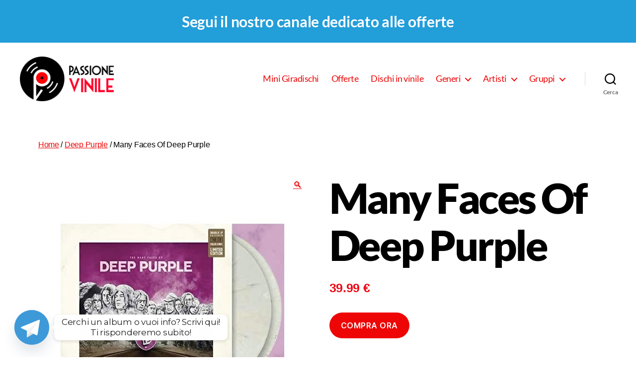

--- FILE ---
content_type: text/html; charset=UTF-8
request_url: https://www.passionevinile.it/deep-purple/many-faces-of-deep-purple/
body_size: 42169
content:
<!DOCTYPE html>

<html class="no-js" lang="it-IT" prefix="og: https://ogp.me/ns#">

	<head>

		<meta charset="UTF-8">
		<meta name="viewport" content="width=device-width, initial-scale=1.0" >

		<link rel="profile" href="https://gmpg.org/xfn/11">

					<script type="text/javascript" class="_iub_cs_skip">
				var _iub = _iub || {};
				_iub.csConfiguration = _iub.csConfiguration || {};
				_iub.csConfiguration.siteId = "2027102";
				_iub.csConfiguration.cookiePolicyId = "89399987";
			</script>
			<script class="_iub_cs_skip" src="https://cs.iubenda.com/sync/2027102.js"></script>
						<!-- start/ frontend header/ WooZone -->
					<style type="text/css">
				.WooZone-price-info {
					font-size: 0.6em;
				}
				.woocommerce div.product p.price, .woocommerce div.product span.price {
					line-height: initial !important;
				}
			</style>
					<!-- end/ frontend header/ WooZone -->
		
<!-- Google Tag Manager for WordPress by gtm4wp.com -->
<script data-cfasync="false" data-pagespeed-no-defer>
	var gtm4wp_datalayer_name = "dataLayer";
	var dataLayer = dataLayer || [];
</script>
<!-- End Google Tag Manager for WordPress by gtm4wp.com -->
<!-- Ottimizzazione per i motori di ricerca di Rank Math - https://rankmath.com/ -->
<title>Many Faces Of Deep Purple |</title>
<meta name="robots" content="follow, index, max-snippet:-1, max-video-preview:-1, max-image-preview:large"/>
<link rel="canonical" href="https://www.passionevinile.it/deep-purple/many-faces-of-deep-purple/" />
<meta property="og:locale" content="it_IT" />
<meta property="og:type" content="product" />
<meta property="og:title" content="Many Faces Of Deep Purple |" />
<meta property="og:description" content="Segui il nostro canale di offerte" />
<meta property="og:url" content="https://www.passionevinile.it/deep-purple/many-faces-of-deep-purple/" />
<meta property="og:site_name" content="Passione Vinile" />
<meta property="og:updated_time" content="2021-09-16T17:31:48+00:00" />
<meta property="og:image" content="https://images-na.ssl-images-amazon.com/images/I/51jIp8oOZoL.jpg" />
<meta property="og:image:secure_url" content="https://images-na.ssl-images-amazon.com/images/I/51jIp8oOZoL.jpg" />
<meta property="og:image:width" content="500" />
<meta property="og:image:height" content="500" />
<meta property="og:image:alt" content="|" />
<meta property="og:image:type" content="image/jpeg" />
<meta property="product:price:amount" content="39.99" />
<meta property="product:price:currency" content="EUR" />
<meta property="product:availability" content="instock" />
<meta name="twitter:card" content="summary_large_image" />
<meta name="twitter:title" content="Many Faces Of Deep Purple |" />
<meta name="twitter:image" content="https://images-na.ssl-images-amazon.com/images/I/51jIp8oOZoL.jpg" />
<meta name="twitter:label1" content="Prezzo" />
<meta name="twitter:data1" content="39.99&nbsp;&euro;" />
<meta name="twitter:label2" content="Disponibilità" />
<meta name="twitter:data2" content="In stock" />
<!-- /Rank Math WordPress SEO plugin -->

<link rel='dns-prefetch' href='//cdn.iubenda.com' />
<link rel='dns-prefetch' href='//fonts.googleapis.com' />
<link href='https://fonts.gstatic.com' crossorigin rel='preconnect' />
<link rel="alternate" type="application/rss+xml" title="Passione Vinile &raquo; Feed" href="https://www.passionevinile.it/feed/" />
<link rel="alternate" type="application/rss+xml" title="Passione Vinile &raquo; Feed dei commenti" href="https://www.passionevinile.it/comments/feed/" />
<script>
window._wpemojiSettings = {"baseUrl":"https:\/\/s.w.org\/images\/core\/emoji\/15.0.3\/72x72\/","ext":".png","svgUrl":"https:\/\/s.w.org\/images\/core\/emoji\/15.0.3\/svg\/","svgExt":".svg","source":{"concatemoji":"https:\/\/www.passionevinile.it\/wp-includes\/js\/wp-emoji-release.min.js?ver=6.6.2"}};
/*! This file is auto-generated */
!function(i,n){var o,s,e;function c(e){try{var t={supportTests:e,timestamp:(new Date).valueOf()};sessionStorage.setItem(o,JSON.stringify(t))}catch(e){}}function p(e,t,n){e.clearRect(0,0,e.canvas.width,e.canvas.height),e.fillText(t,0,0);var t=new Uint32Array(e.getImageData(0,0,e.canvas.width,e.canvas.height).data),r=(e.clearRect(0,0,e.canvas.width,e.canvas.height),e.fillText(n,0,0),new Uint32Array(e.getImageData(0,0,e.canvas.width,e.canvas.height).data));return t.every(function(e,t){return e===r[t]})}function u(e,t,n){switch(t){case"flag":return n(e,"\ud83c\udff3\ufe0f\u200d\u26a7\ufe0f","\ud83c\udff3\ufe0f\u200b\u26a7\ufe0f")?!1:!n(e,"\ud83c\uddfa\ud83c\uddf3","\ud83c\uddfa\u200b\ud83c\uddf3")&&!n(e,"\ud83c\udff4\udb40\udc67\udb40\udc62\udb40\udc65\udb40\udc6e\udb40\udc67\udb40\udc7f","\ud83c\udff4\u200b\udb40\udc67\u200b\udb40\udc62\u200b\udb40\udc65\u200b\udb40\udc6e\u200b\udb40\udc67\u200b\udb40\udc7f");case"emoji":return!n(e,"\ud83d\udc26\u200d\u2b1b","\ud83d\udc26\u200b\u2b1b")}return!1}function f(e,t,n){var r="undefined"!=typeof WorkerGlobalScope&&self instanceof WorkerGlobalScope?new OffscreenCanvas(300,150):i.createElement("canvas"),a=r.getContext("2d",{willReadFrequently:!0}),o=(a.textBaseline="top",a.font="600 32px Arial",{});return e.forEach(function(e){o[e]=t(a,e,n)}),o}function t(e){var t=i.createElement("script");t.src=e,t.defer=!0,i.head.appendChild(t)}"undefined"!=typeof Promise&&(o="wpEmojiSettingsSupports",s=["flag","emoji"],n.supports={everything:!0,everythingExceptFlag:!0},e=new Promise(function(e){i.addEventListener("DOMContentLoaded",e,{once:!0})}),new Promise(function(t){var n=function(){try{var e=JSON.parse(sessionStorage.getItem(o));if("object"==typeof e&&"number"==typeof e.timestamp&&(new Date).valueOf()<e.timestamp+604800&&"object"==typeof e.supportTests)return e.supportTests}catch(e){}return null}();if(!n){if("undefined"!=typeof Worker&&"undefined"!=typeof OffscreenCanvas&&"undefined"!=typeof URL&&URL.createObjectURL&&"undefined"!=typeof Blob)try{var e="postMessage("+f.toString()+"("+[JSON.stringify(s),u.toString(),p.toString()].join(",")+"));",r=new Blob([e],{type:"text/javascript"}),a=new Worker(URL.createObjectURL(r),{name:"wpTestEmojiSupports"});return void(a.onmessage=function(e){c(n=e.data),a.terminate(),t(n)})}catch(e){}c(n=f(s,u,p))}t(n)}).then(function(e){for(var t in e)n.supports[t]=e[t],n.supports.everything=n.supports.everything&&n.supports[t],"flag"!==t&&(n.supports.everythingExceptFlag=n.supports.everythingExceptFlag&&n.supports[t]);n.supports.everythingExceptFlag=n.supports.everythingExceptFlag&&!n.supports.flag,n.DOMReady=!1,n.readyCallback=function(){n.DOMReady=!0}}).then(function(){return e}).then(function(){var e;n.supports.everything||(n.readyCallback(),(e=n.source||{}).concatemoji?t(e.concatemoji):e.wpemoji&&e.twemoji&&(t(e.twemoji),t(e.wpemoji)))}))}((window,document),window._wpemojiSettings);
</script>
<link rel='stylesheet' id='font-awesome-css' href='https://www.passionevinile.it/wp-content/plugins/advanced-product-labels-for-woocommerce/berocket/assets/css/font-awesome.min.css?ver=6.6.2' media='all' />
<style id='font-awesome-inline-css'>
[data-font="FontAwesome"]:before {font-family: 'FontAwesome' !important;content: attr(data-icon) !important;speak: none !important;font-weight: normal !important;font-variant: normal !important;text-transform: none !important;line-height: 1 !important;font-style: normal !important;-webkit-font-smoothing: antialiased !important;-moz-osx-font-smoothing: grayscale !important;}
</style>
<link rel='stylesheet' id='berocket_products_label_style-css' href='https://www.passionevinile.it/wp-content/plugins/advanced-product-labels-for-woocommerce/css/frontend.css?ver=1.2.7' media='all' />
<style id='berocket_products_label_style-inline-css'>

        .berocket_better_labels:before,
        .berocket_better_labels:after {
            clear: both;
            content: " ";
            display: block;
        }
        .berocket_better_labels.berocket_better_labels_image {
            position: absolute!important;
            top: 0px!important;
            bottom: 0px!important;
            left: 0px!important;
            right: 0px!important;
            pointer-events: none;
        }
        .berocket_better_labels.berocket_better_labels_image * {
            pointer-events: none;
        }
        .berocket_better_labels.berocket_better_labels_image img,
        .berocket_better_labels.berocket_better_labels_image .fa,
        .berocket_better_labels.berocket_better_labels_image .berocket_color_label,
        .berocket_better_labels.berocket_better_labels_image .berocket_image_background,
        .berocket_better_labels .berocket_better_labels_line .br_alabel,
        .berocket_better_labels .berocket_better_labels_line .br_alabel span {
            pointer-events: all;
        }
        .berocket_better_labels .berocket_color_label,
        .br_alabel .berocket_color_label {
            width: 100%;
            height: 100%;
            display: block;
        }
        .berocket_better_labels .berocket_better_labels_position_left {
            text-align:left;
            float: left;
            clear: left;
        }
        .berocket_better_labels .berocket_better_labels_position_center {
            text-align:center;
        }
        .berocket_better_labels .berocket_better_labels_position_right {
            text-align:right;
            float: right;
            clear: right;
        }
        .berocket_better_labels.berocket_better_labels_label {
            clear: both
        }
        .berocket_better_labels .berocket_better_labels_line {
            line-height: 1px;
        }
        .berocket_better_labels.berocket_better_labels_label .berocket_better_labels_line {
            clear: none;
        }
        .berocket_better_labels .berocket_better_labels_position_left .berocket_better_labels_line {
            clear: left;
        }
        .berocket_better_labels .berocket_better_labels_position_right .berocket_better_labels_line {
            clear: right;
        }
        .berocket_better_labels .berocket_better_labels_line .br_alabel {
            display: inline-block;
            position: relative;
            top: 0!important;
            left: 0!important;
            right: 0!important;
            line-height: 1px;
        }.berocket_better_labels .berocket_better_labels_position {
                display: flex;
                flex-direction: column;
            }
            .berocket_better_labels .berocket_better_labels_position.berocket_better_labels_position_left {
                align-items: start;
            }
            .berocket_better_labels .berocket_better_labels_position.berocket_better_labels_position_right {
                align-items: end;
            }
            .berocket_better_labels .berocket_better_labels_position.berocket_better_labels_position_center {
                align-items: center;
            }
            .berocket_better_labels .berocket_better_labels_position .berocket_better_labels_inline {
                display: flex;
                align-items: start;
            }
</style>
<link rel='stylesheet' id='thickbox.css-css' href='https://www.passionevinile.it/wp-includes/js/thickbox/thickbox.css?ver=14.0.31' media='all' />
<style id='wp-emoji-styles-inline-css'>

	img.wp-smiley, img.emoji {
		display: inline !important;
		border: none !important;
		box-shadow: none !important;
		height: 1em !important;
		width: 1em !important;
		margin: 0 0.07em !important;
		vertical-align: -0.1em !important;
		background: none !important;
		padding: 0 !important;
	}
</style>
<link rel='stylesheet' id='wp-block-library-css' href='https://www.passionevinile.it/wp-includes/css/dist/block-library/style.min.css?ver=6.6.2' media='all' />
<link rel='stylesheet' id='wp-components-css' href='https://www.passionevinile.it/wp-includes/css/dist/components/style.min.css?ver=6.6.2' media='all' />
<link rel='stylesheet' id='wptelegram_widget-blocks-0-css' href='https://www.passionevinile.it/wp-content/plugins/wptelegram-widget/assets/build/dist/blocks-CeR6fmyg.css' media='all' />
<style id='wptelegram_widget-blocks-0-inline-css'>
:root {--wptelegram-widget-join-link-bg-color: #389ce9;--wptelegram-widget-join-link-color: #fff}
</style>
<style id='classic-theme-styles-inline-css'>
/*! This file is auto-generated */
.wp-block-button__link{color:#fff;background-color:#32373c;border-radius:9999px;box-shadow:none;text-decoration:none;padding:calc(.667em + 2px) calc(1.333em + 2px);font-size:1.125em}.wp-block-file__button{background:#32373c;color:#fff;text-decoration:none}
</style>
<style id='global-styles-inline-css'>
:root{--wp--preset--aspect-ratio--square: 1;--wp--preset--aspect-ratio--4-3: 4/3;--wp--preset--aspect-ratio--3-4: 3/4;--wp--preset--aspect-ratio--3-2: 3/2;--wp--preset--aspect-ratio--2-3: 2/3;--wp--preset--aspect-ratio--16-9: 16/9;--wp--preset--aspect-ratio--9-16: 9/16;--wp--preset--color--black: #000000;--wp--preset--color--cyan-bluish-gray: #abb8c3;--wp--preset--color--white: #ffffff;--wp--preset--color--pale-pink: #f78da7;--wp--preset--color--vivid-red: #cf2e2e;--wp--preset--color--luminous-vivid-orange: #ff6900;--wp--preset--color--luminous-vivid-amber: #fcb900;--wp--preset--color--light-green-cyan: #7bdcb5;--wp--preset--color--vivid-green-cyan: #00d084;--wp--preset--color--pale-cyan-blue: #8ed1fc;--wp--preset--color--vivid-cyan-blue: #0693e3;--wp--preset--color--vivid-purple: #9b51e0;--wp--preset--color--accent: #ee0606;--wp--preset--color--primary: #000000;--wp--preset--color--secondary: #6d6d6d;--wp--preset--color--subtle-background: #dbdbdb;--wp--preset--color--background: #ffffff;--wp--preset--gradient--vivid-cyan-blue-to-vivid-purple: linear-gradient(135deg,rgba(6,147,227,1) 0%,rgb(155,81,224) 100%);--wp--preset--gradient--light-green-cyan-to-vivid-green-cyan: linear-gradient(135deg,rgb(122,220,180) 0%,rgb(0,208,130) 100%);--wp--preset--gradient--luminous-vivid-amber-to-luminous-vivid-orange: linear-gradient(135deg,rgba(252,185,0,1) 0%,rgba(255,105,0,1) 100%);--wp--preset--gradient--luminous-vivid-orange-to-vivid-red: linear-gradient(135deg,rgba(255,105,0,1) 0%,rgb(207,46,46) 100%);--wp--preset--gradient--very-light-gray-to-cyan-bluish-gray: linear-gradient(135deg,rgb(238,238,238) 0%,rgb(169,184,195) 100%);--wp--preset--gradient--cool-to-warm-spectrum: linear-gradient(135deg,rgb(74,234,220) 0%,rgb(151,120,209) 20%,rgb(207,42,186) 40%,rgb(238,44,130) 60%,rgb(251,105,98) 80%,rgb(254,248,76) 100%);--wp--preset--gradient--blush-light-purple: linear-gradient(135deg,rgb(255,206,236) 0%,rgb(152,150,240) 100%);--wp--preset--gradient--blush-bordeaux: linear-gradient(135deg,rgb(254,205,165) 0%,rgb(254,45,45) 50%,rgb(107,0,62) 100%);--wp--preset--gradient--luminous-dusk: linear-gradient(135deg,rgb(255,203,112) 0%,rgb(199,81,192) 50%,rgb(65,88,208) 100%);--wp--preset--gradient--pale-ocean: linear-gradient(135deg,rgb(255,245,203) 0%,rgb(182,227,212) 50%,rgb(51,167,181) 100%);--wp--preset--gradient--electric-grass: linear-gradient(135deg,rgb(202,248,128) 0%,rgb(113,206,126) 100%);--wp--preset--gradient--midnight: linear-gradient(135deg,rgb(2,3,129) 0%,rgb(40,116,252) 100%);--wp--preset--font-size--small: 18px;--wp--preset--font-size--medium: 20px;--wp--preset--font-size--large: 26.25px;--wp--preset--font-size--x-large: 42px;--wp--preset--font-size--normal: 21px;--wp--preset--font-size--larger: 32px;--wp--preset--font-family--inter: "Inter", sans-serif;--wp--preset--font-family--cardo: Cardo;--wp--preset--spacing--20: 0.44rem;--wp--preset--spacing--30: 0.67rem;--wp--preset--spacing--40: 1rem;--wp--preset--spacing--50: 1.5rem;--wp--preset--spacing--60: 2.25rem;--wp--preset--spacing--70: 3.38rem;--wp--preset--spacing--80: 5.06rem;--wp--preset--shadow--natural: 6px 6px 9px rgba(0, 0, 0, 0.2);--wp--preset--shadow--deep: 12px 12px 50px rgba(0, 0, 0, 0.4);--wp--preset--shadow--sharp: 6px 6px 0px rgba(0, 0, 0, 0.2);--wp--preset--shadow--outlined: 6px 6px 0px -3px rgba(255, 255, 255, 1), 6px 6px rgba(0, 0, 0, 1);--wp--preset--shadow--crisp: 6px 6px 0px rgba(0, 0, 0, 1);}:where(.is-layout-flex){gap: 0.5em;}:where(.is-layout-grid){gap: 0.5em;}body .is-layout-flex{display: flex;}.is-layout-flex{flex-wrap: wrap;align-items: center;}.is-layout-flex > :is(*, div){margin: 0;}body .is-layout-grid{display: grid;}.is-layout-grid > :is(*, div){margin: 0;}:where(.wp-block-columns.is-layout-flex){gap: 2em;}:where(.wp-block-columns.is-layout-grid){gap: 2em;}:where(.wp-block-post-template.is-layout-flex){gap: 1.25em;}:where(.wp-block-post-template.is-layout-grid){gap: 1.25em;}.has-black-color{color: var(--wp--preset--color--black) !important;}.has-cyan-bluish-gray-color{color: var(--wp--preset--color--cyan-bluish-gray) !important;}.has-white-color{color: var(--wp--preset--color--white) !important;}.has-pale-pink-color{color: var(--wp--preset--color--pale-pink) !important;}.has-vivid-red-color{color: var(--wp--preset--color--vivid-red) !important;}.has-luminous-vivid-orange-color{color: var(--wp--preset--color--luminous-vivid-orange) !important;}.has-luminous-vivid-amber-color{color: var(--wp--preset--color--luminous-vivid-amber) !important;}.has-light-green-cyan-color{color: var(--wp--preset--color--light-green-cyan) !important;}.has-vivid-green-cyan-color{color: var(--wp--preset--color--vivid-green-cyan) !important;}.has-pale-cyan-blue-color{color: var(--wp--preset--color--pale-cyan-blue) !important;}.has-vivid-cyan-blue-color{color: var(--wp--preset--color--vivid-cyan-blue) !important;}.has-vivid-purple-color{color: var(--wp--preset--color--vivid-purple) !important;}.has-black-background-color{background-color: var(--wp--preset--color--black) !important;}.has-cyan-bluish-gray-background-color{background-color: var(--wp--preset--color--cyan-bluish-gray) !important;}.has-white-background-color{background-color: var(--wp--preset--color--white) !important;}.has-pale-pink-background-color{background-color: var(--wp--preset--color--pale-pink) !important;}.has-vivid-red-background-color{background-color: var(--wp--preset--color--vivid-red) !important;}.has-luminous-vivid-orange-background-color{background-color: var(--wp--preset--color--luminous-vivid-orange) !important;}.has-luminous-vivid-amber-background-color{background-color: var(--wp--preset--color--luminous-vivid-amber) !important;}.has-light-green-cyan-background-color{background-color: var(--wp--preset--color--light-green-cyan) !important;}.has-vivid-green-cyan-background-color{background-color: var(--wp--preset--color--vivid-green-cyan) !important;}.has-pale-cyan-blue-background-color{background-color: var(--wp--preset--color--pale-cyan-blue) !important;}.has-vivid-cyan-blue-background-color{background-color: var(--wp--preset--color--vivid-cyan-blue) !important;}.has-vivid-purple-background-color{background-color: var(--wp--preset--color--vivid-purple) !important;}.has-black-border-color{border-color: var(--wp--preset--color--black) !important;}.has-cyan-bluish-gray-border-color{border-color: var(--wp--preset--color--cyan-bluish-gray) !important;}.has-white-border-color{border-color: var(--wp--preset--color--white) !important;}.has-pale-pink-border-color{border-color: var(--wp--preset--color--pale-pink) !important;}.has-vivid-red-border-color{border-color: var(--wp--preset--color--vivid-red) !important;}.has-luminous-vivid-orange-border-color{border-color: var(--wp--preset--color--luminous-vivid-orange) !important;}.has-luminous-vivid-amber-border-color{border-color: var(--wp--preset--color--luminous-vivid-amber) !important;}.has-light-green-cyan-border-color{border-color: var(--wp--preset--color--light-green-cyan) !important;}.has-vivid-green-cyan-border-color{border-color: var(--wp--preset--color--vivid-green-cyan) !important;}.has-pale-cyan-blue-border-color{border-color: var(--wp--preset--color--pale-cyan-blue) !important;}.has-vivid-cyan-blue-border-color{border-color: var(--wp--preset--color--vivid-cyan-blue) !important;}.has-vivid-purple-border-color{border-color: var(--wp--preset--color--vivid-purple) !important;}.has-vivid-cyan-blue-to-vivid-purple-gradient-background{background: var(--wp--preset--gradient--vivid-cyan-blue-to-vivid-purple) !important;}.has-light-green-cyan-to-vivid-green-cyan-gradient-background{background: var(--wp--preset--gradient--light-green-cyan-to-vivid-green-cyan) !important;}.has-luminous-vivid-amber-to-luminous-vivid-orange-gradient-background{background: var(--wp--preset--gradient--luminous-vivid-amber-to-luminous-vivid-orange) !important;}.has-luminous-vivid-orange-to-vivid-red-gradient-background{background: var(--wp--preset--gradient--luminous-vivid-orange-to-vivid-red) !important;}.has-very-light-gray-to-cyan-bluish-gray-gradient-background{background: var(--wp--preset--gradient--very-light-gray-to-cyan-bluish-gray) !important;}.has-cool-to-warm-spectrum-gradient-background{background: var(--wp--preset--gradient--cool-to-warm-spectrum) !important;}.has-blush-light-purple-gradient-background{background: var(--wp--preset--gradient--blush-light-purple) !important;}.has-blush-bordeaux-gradient-background{background: var(--wp--preset--gradient--blush-bordeaux) !important;}.has-luminous-dusk-gradient-background{background: var(--wp--preset--gradient--luminous-dusk) !important;}.has-pale-ocean-gradient-background{background: var(--wp--preset--gradient--pale-ocean) !important;}.has-electric-grass-gradient-background{background: var(--wp--preset--gradient--electric-grass) !important;}.has-midnight-gradient-background{background: var(--wp--preset--gradient--midnight) !important;}.has-small-font-size{font-size: var(--wp--preset--font-size--small) !important;}.has-medium-font-size{font-size: var(--wp--preset--font-size--medium) !important;}.has-large-font-size{font-size: var(--wp--preset--font-size--large) !important;}.has-x-large-font-size{font-size: var(--wp--preset--font-size--x-large) !important;}
:where(.wp-block-post-template.is-layout-flex){gap: 1.25em;}:where(.wp-block-post-template.is-layout-grid){gap: 1.25em;}
:where(.wp-block-columns.is-layout-flex){gap: 2em;}:where(.wp-block-columns.is-layout-grid){gap: 2em;}
:root :where(.wp-block-pullquote){font-size: 1.5em;line-height: 1.6;}
</style>
<link rel='stylesheet' id='custom-google-fonts-css' href='//fonts.googleapis.com/css?family=Montserrat&#038;ver=3.3.4' media='all' />
<link rel='stylesheet' id='chaty-front-css-css' href='https://www.passionevinile.it/wp-content/plugins/chaty/css/chaty-front.min.css?ver=3.3.41736259907' media='all' />
<link rel='stylesheet' id='contact-form-7-css' href='https://www.passionevinile.it/wp-content/plugins/contact-form-7/includes/css/styles.css?ver=5.9.8' media='all' />
<link rel='stylesheet' id='nhb_style-css' href='https://www.passionevinile.it/wp-content/plugins/netminds-header-banner/css/style.css?ver=1.2' media='all' />
<link rel='stylesheet' id='photoswipe-css' href='https://www.passionevinile.it/wp-content/plugins/woocommerce/assets/css/photoswipe/photoswipe.min.css?ver=9.3.3' media='all' />
<link rel='stylesheet' id='photoswipe-default-skin-css' href='https://www.passionevinile.it/wp-content/plugins/woocommerce/assets/css/photoswipe/default-skin/default-skin.min.css?ver=9.3.3' media='all' />
<link rel='stylesheet' id='woocommerce-layout-css' href='https://www.passionevinile.it/wp-content/plugins/woocommerce/assets/css/woocommerce-layout.css?ver=9.3.3' media='all' />
<link rel='stylesheet' id='woocommerce-smallscreen-css' href='https://www.passionevinile.it/wp-content/plugins/woocommerce/assets/css/woocommerce-smallscreen.css?ver=9.3.3' media='only screen and (max-width: 768px)' />
<link rel='stylesheet' id='woocommerce-general-css' href='//www.passionevinile.it/wp-content/plugins/woocommerce/assets/css/twenty-twenty.css?ver=9.3.3' media='all' />
<style id='woocommerce-inline-inline-css'>
.woocommerce form .form-row .required { visibility: visible; }
</style>
<link rel='stylesheet' id='WooZone-frontend-style-css' href='https://www.passionevinile.it/wp-content/plugins/woozone/lib/frontend/css/frontend.css?ver=14.0.31' media='all' />
<link rel='stylesheet' id='woocommerce-pre-orders-main-css-css' href='https://www.passionevinile.it/wp-content/plugins/pre-orders-for-woocommerce/media/css/main.css?ver=2.0.1' media='all' />
<link rel='stylesheet' id='woo-variation-swatches-css' href='https://www.passionevinile.it/wp-content/plugins/woo-variation-swatches/assets/css/frontend.min.css?ver=1763996628' media='all' />
<style id='woo-variation-swatches-inline-css'>
:root {
--wvs-tick:url("data:image/svg+xml;utf8,%3Csvg filter='drop-shadow(0px 0px 2px rgb(0 0 0 / .8))' xmlns='http://www.w3.org/2000/svg'  viewBox='0 0 30 30'%3E%3Cpath fill='none' stroke='%23ffffff' stroke-linecap='round' stroke-linejoin='round' stroke-width='4' d='M4 16L11 23 27 7'/%3E%3C/svg%3E");

--wvs-cross:url("data:image/svg+xml;utf8,%3Csvg filter='drop-shadow(0px 0px 5px rgb(255 255 255 / .6))' xmlns='http://www.w3.org/2000/svg' width='72px' height='72px' viewBox='0 0 24 24'%3E%3Cpath fill='none' stroke='%23ff0000' stroke-linecap='round' stroke-width='0.6' d='M5 5L19 19M19 5L5 19'/%3E%3C/svg%3E");
--wvs-single-product-item-width:30px;
--wvs-single-product-item-height:30px;
--wvs-single-product-item-font-size:16px}
</style>
<link rel='stylesheet' id='gateway-css' href='https://www.passionevinile.it/wp-content/plugins/woocommerce-paypal-payments/modules/ppcp-button/assets/css/gateway.css?ver=2.9.3' media='all' />
<link rel='stylesheet' id='yith-infs-style-css' href='https://www.passionevinile.it/wp-content/plugins/yith-infinite-scrolling/assets/css/frontend.css?ver=1.27.0' media='all' />
<link rel='stylesheet' id='wptelegram_widget-public-0-css' href='https://www.passionevinile.it/wp-content/plugins/wptelegram-widget/assets/build/dist/public-tRyRVMrx.css' media='all' />
<link rel='stylesheet' id='parent-style-css' href='https://www.passionevinile.it/wp-content/themes/twentytwenty/style.css?ver=6.6.2' media='all' />
<link rel='stylesheet' id='twentytwenty-style-css' href='https://www.passionevinile.it/wp-content/themes/twentytwenty-child/style.css?ver=1.0' media='all' />
<style id='twentytwenty-style-inline-css'>
.color-accent,.color-accent-hover:hover,.color-accent-hover:focus,:root .has-accent-color,.has-drop-cap:not(:focus):first-letter,.wp-block-button.is-style-outline,a { color: #ee0606; }blockquote,.border-color-accent,.border-color-accent-hover:hover,.border-color-accent-hover:focus { border-color: #ee0606; }button,.button,.faux-button,.wp-block-button__link,.wp-block-file .wp-block-file__button,input[type="button"],input[type="reset"],input[type="submit"],.bg-accent,.bg-accent-hover:hover,.bg-accent-hover:focus,:root .has-accent-background-color,.comment-reply-link { background-color: #ee0606; }.fill-children-accent,.fill-children-accent * { fill: #ee0606; }:root .has-background-color,button,.button,.faux-button,.wp-block-button__link,.wp-block-file__button,input[type="button"],input[type="reset"],input[type="submit"],.wp-block-button,.comment-reply-link,.has-background.has-primary-background-color:not(.has-text-color),.has-background.has-primary-background-color *:not(.has-text-color),.has-background.has-accent-background-color:not(.has-text-color),.has-background.has-accent-background-color *:not(.has-text-color) { color: #ffffff; }:root .has-background-background-color { background-color: #ffffff; }body,.entry-title a,:root .has-primary-color { color: #000000; }:root .has-primary-background-color { background-color: #000000; }cite,figcaption,.wp-caption-text,.post-meta,.entry-content .wp-block-archives li,.entry-content .wp-block-categories li,.entry-content .wp-block-latest-posts li,.wp-block-latest-comments__comment-date,.wp-block-latest-posts__post-date,.wp-block-embed figcaption,.wp-block-image figcaption,.wp-block-pullquote cite,.comment-metadata,.comment-respond .comment-notes,.comment-respond .logged-in-as,.pagination .dots,.entry-content hr:not(.has-background),hr.styled-separator,:root .has-secondary-color { color: #6d6d6d; }:root .has-secondary-background-color { background-color: #6d6d6d; }pre,fieldset,input,textarea,table,table *,hr { border-color: #dbdbdb; }caption,code,code,kbd,samp,.wp-block-table.is-style-stripes tbody tr:nth-child(odd),:root .has-subtle-background-background-color { background-color: #dbdbdb; }.wp-block-table.is-style-stripes { border-bottom-color: #dbdbdb; }.wp-block-latest-posts.is-grid li { border-top-color: #dbdbdb; }:root .has-subtle-background-color { color: #dbdbdb; }body:not(.overlay-header) .primary-menu > li > a,body:not(.overlay-header) .primary-menu > li > .icon,.modal-menu a,.footer-menu a, .footer-widgets a,#site-footer .wp-block-button.is-style-outline,.wp-block-pullquote:before,.singular:not(.overlay-header) .entry-header a,.archive-header a,.header-footer-group .color-accent,.header-footer-group .color-accent-hover:hover { color: #ee0606; }.social-icons a,#site-footer button:not(.toggle),#site-footer .button,#site-footer .faux-button,#site-footer .wp-block-button__link,#site-footer .wp-block-file__button,#site-footer input[type="button"],#site-footer input[type="reset"],#site-footer input[type="submit"] { background-color: #ee0606; }.social-icons a,body:not(.overlay-header) .primary-menu ul,.header-footer-group button,.header-footer-group .button,.header-footer-group .faux-button,.header-footer-group .wp-block-button:not(.is-style-outline) .wp-block-button__link,.header-footer-group .wp-block-file__button,.header-footer-group input[type="button"],.header-footer-group input[type="reset"],.header-footer-group input[type="submit"] { color: #ffffff; }#site-header,.footer-nav-widgets-wrapper,#site-footer,.menu-modal,.menu-modal-inner,.search-modal-inner,.archive-header,.singular .entry-header,.singular .featured-media:before,.wp-block-pullquote:before { background-color: #ffffff; }.header-footer-group,body:not(.overlay-header) #site-header .toggle,.menu-modal .toggle { color: #000000; }body:not(.overlay-header) .primary-menu ul { background-color: #000000; }body:not(.overlay-header) .primary-menu > li > ul:after { border-bottom-color: #000000; }body:not(.overlay-header) .primary-menu ul ul:after { border-left-color: #000000; }.site-description,body:not(.overlay-header) .toggle-inner .toggle-text,.widget .post-date,.widget .rss-date,.widget_archive li,.widget_categories li,.widget cite,.widget_pages li,.widget_meta li,.widget_nav_menu li,.powered-by-wordpress,.to-the-top,.singular .entry-header .post-meta,.singular:not(.overlay-header) .entry-header .post-meta a { color: #6d6d6d; }.header-footer-group pre,.header-footer-group fieldset,.header-footer-group input,.header-footer-group textarea,.header-footer-group table,.header-footer-group table *,.footer-nav-widgets-wrapper,#site-footer,.menu-modal nav *,.footer-widgets-outer-wrapper,.footer-top { border-color: #dbdbdb; }.header-footer-group table caption,body:not(.overlay-header) .header-inner .toggle-wrapper::before { background-color: #dbdbdb; }
</style>
<link rel='stylesheet' id='twentytwenty-print-style-css' href='https://www.passionevinile.it/wp-content/themes/twentytwenty/print.css?ver=1.0' media='print' />
<link rel='stylesheet' id='wpdreams-asl-basic-css' href='https://www.passionevinile.it/wp-content/plugins/ajax-search-lite/css/style.basic.css?ver=4.12.3' media='all' />
<link rel='stylesheet' id='wpdreams-asl-instance-css' href='https://www.passionevinile.it/wp-content/plugins/ajax-search-lite/css/style-curvy-red.css?ver=4.12.3' media='all' />
<link rel='stylesheet' id='wc-ppcp-applepay-css' href='https://www.passionevinile.it/wp-content/plugins/woocommerce-paypal-payments/modules/ppcp-applepay/assets/css/styles.css?ver=2.9.3' media='all' />
<link rel='stylesheet' id='wc-ppcp-googlepay-css' href='https://www.passionevinile.it/wp-content/plugins/woocommerce-paypal-payments/modules/ppcp-googlepay/assets/css/styles.css?ver=2.9.3' media='all' />
<link rel='stylesheet' id='WooZoneProducts-css' href='https://www.passionevinile.it/wp-content/plugins/woozone/modules/product_in_post/style.css?ver=14.0.31' media='all' />
<link rel='stylesheet' id='yith_wapo_front-css' href='https://www.passionevinile.it/wp-content/plugins/yith-woocommerce-product-add-ons/assets/css/front.css?ver=4.14.1' media='all' />
<style id='yith_wapo_front-inline-css'>
:root{--yith-wapo-required-option-color:#AF2323;--yith-wapo-checkbox-style:50%;--yith-wapo-color-swatch-style:2px;--yith-wapo-label-font-size:16px;--yith-wapo-description-font-size:12px;--yith-wapo-color-swatch-size:40px;--yith-wapo-block-padding:0px 0px 0px 0px ;--yith-wapo-block-background-color:#ffffff;--yith-wapo-accent-color-color:#03bfac;--yith-wapo-form-border-color-color:#7a7a7a;--yith-wapo-price-box-colors-text:#474747;--yith-wapo-price-box-colors-background:#ffffff;--yith-wapo-uploads-file-colors-background:#f3f3f3;--yith-wapo-uploads-file-colors-border:#c4c4c4;--yith-wapo-tooltip-colors-text:#ffffff;--yith-wapo-tooltip-colors-background:#03bfac;}
</style>
<link rel='stylesheet' id='dashicons-css' href='https://www.passionevinile.it/wp-includes/css/dashicons.min.css?ver=6.6.2' media='all' />
<style id='dashicons-inline-css'>
[data-font="Dashicons"]:before {font-family: 'Dashicons' !important;content: attr(data-icon) !important;speak: none !important;font-weight: normal !important;font-variant: normal !important;text-transform: none !important;line-height: 1 !important;font-style: normal !important;-webkit-font-smoothing: antialiased !important;-moz-osx-font-smoothing: grayscale !important;}
</style>
<link rel='stylesheet' id='yith-plugin-fw-icon-font-css' href='https://www.passionevinile.it/wp-content/plugins/yith-woocommerce-product-add-ons/plugin-fw/assets/css/yith-icon.css?ver=4.6.3' media='all' />
<link rel='stylesheet' id='sib-front-css-css' href='https://www.passionevinile.it/wp-content/plugins/mailin/css/mailin-front.css?ver=6.6.2' media='all' />
<link rel='stylesheet' id='wc-variations-style-buttons-css' href='https://www.passionevinile.it/wp-content/plugins/woo-variations-style-buttons/assets/wc-variations-style-buttons.css?ver=6.6.2' media='all' />
<script type="text/template" id="tmpl-variation-template">
	<div class="woocommerce-variation-description">{{{ data.variation.variation_description }}}</div>
	<div class="woocommerce-variation-price">{{{ data.variation.price_html }}}</div>
	<div class="woocommerce-variation-availability">{{{ data.variation.availability_html }}}</div>
</script>
<script type="text/template" id="tmpl-unavailable-variation-template">
	<p role="alert">Questo prodotto non è disponibile. Scegli un&#039;altra combinazione.</p>
</script>
<!--n2css--><script src="https://www.passionevinile.it/wp-includes/js/jquery/jquery.min.js?ver=3.7.1" id="jquery-core-js"></script>
<script src="https://www.passionevinile.it/wp-includes/js/jquery/jquery-migrate.min.js?ver=3.4.1" id="jquery-migrate-js"></script>

<script  type="text/javascript" class=" _iub_cs_skip" id="iubenda-head-inline-scripts-0">
var _iub = _iub || [];
_iub.csConfiguration = {"askConsentAtCookiePolicyUpdate":true,"perPurposeConsent":true,"siteId":2027102,"whitelabel":false,"cookiePolicyId":89399987,"lang":"it","banner":{"acceptButtonDisplay":true,"closeButtonRejects":true,"customizeButtonDisplay":true,"explicitWithdrawal":true,"listPurposes":true,"position":"float-top-left"}};
</script>
<script  type="text/javascript" charset="UTF-8" async="" class=" _iub_cs_skip" src="//cdn.iubenda.com/cs/iubenda_cs.js?ver=3.11.1" id="iubenda-head-scripts-1-js"></script>
<script src="https://www.passionevinile.it/wp-content/plugins/woocommerce/assets/js/jquery-blockui/jquery.blockUI.min.js?ver=2.7.0-wc.9.3.3" id="jquery-blockui-js" data-wp-strategy="defer"></script>
<script id="wc-add-to-cart-js-extra">
var wc_add_to_cart_params = {"ajax_url":"\/wp-admin\/admin-ajax.php","wc_ajax_url":"\/?wc-ajax=%%endpoint%%","i18n_view_cart":"Visualizza carrello","cart_url":"https:\/\/www.passionevinile.it\/carrello\/","is_cart":"","cart_redirect_after_add":"no"};
</script>
<script src="https://www.passionevinile.it/wp-content/plugins/woocommerce/assets/js/frontend/add-to-cart.min.js?ver=9.3.3" id="wc-add-to-cart-js" defer data-wp-strategy="defer"></script>
<script src="https://www.passionevinile.it/wp-content/plugins/woocommerce/assets/js/zoom/jquery.zoom.min.js?ver=1.7.21-wc.9.3.3" id="zoom-js" defer data-wp-strategy="defer"></script>
<script src="https://www.passionevinile.it/wp-content/plugins/woocommerce/assets/js/flexslider/jquery.flexslider.min.js?ver=2.7.2-wc.9.3.3" id="flexslider-js" defer data-wp-strategy="defer"></script>
<script src="https://www.passionevinile.it/wp-content/plugins/woocommerce/assets/js/photoswipe/photoswipe.min.js?ver=4.1.1-wc.9.3.3" id="photoswipe-js" defer data-wp-strategy="defer"></script>
<script src="https://www.passionevinile.it/wp-content/plugins/woocommerce/assets/js/photoswipe/photoswipe-ui-default.min.js?ver=4.1.1-wc.9.3.3" id="photoswipe-ui-default-js" defer data-wp-strategy="defer"></script>
<script src="https://www.passionevinile.it/wp-content/plugins/woocommerce/assets/js/js-cookie/js.cookie.min.js?ver=2.1.4-wc.9.3.3" id="js-cookie-js" defer data-wp-strategy="defer"></script>
<script id="woocommerce-js-extra">
var woocommerce_params = {"ajax_url":"\/wp-admin\/admin-ajax.php","wc_ajax_url":"\/?wc-ajax=%%endpoint%%"};
</script>
<script src="https://www.passionevinile.it/wp-content/plugins/woocommerce/assets/js/frontend/woocommerce.min.js?ver=9.3.3" id="woocommerce-js" defer data-wp-strategy="defer"></script>
<script id="WooZone-frontend-script-js-extra">
var woozone_vars = {"ajax_url":"https:\/\/www.passionevinile.it\/wp-admin\/admin-ajax.php","checkout_url":"https:\/\/www.passionevinile.it\/checkout\/","nonce":"26f1f83882","lang":{"loading":"Loading...","closing":"Closing...","saving":"Saving...","updating":"Updating...","amzcart_checkout":"checkout done","amzcart_cancel":"canceled","amzcart_checkout_msg":"all good","amzcart_cancel_msg":"You must check or cancel all amazon shops!","available_yes":"available","available_no":"not available","load_cross_sell_box":"Frequently Bought Together Loading..."}};
</script>
<script src="https://www.passionevinile.it/wp-content/plugins/woozone/lib/frontend/js/frontend.js?ver=14.0.31" id="WooZone-frontend-script-js"></script>
<script src="https://www.passionevinile.it/wp-includes/js/underscore.min.js?ver=1.13.4" id="underscore-js"></script>
<script id="wp-util-js-extra">
var _wpUtilSettings = {"ajax":{"url":"\/wp-admin\/admin-ajax.php"}};
</script>
<script src="https://www.passionevinile.it/wp-includes/js/wp-util.min.js?ver=6.6.2" id="wp-util-js"></script>
<script src="https://www.passionevinile.it/wp-content/themes/twentytwenty/assets/js/index.js?ver=1.0" id="twentytwenty-js-js" async></script>
<script id="wc-cart-fragments-js-extra">
var wc_cart_fragments_params = {"ajax_url":"\/wp-admin\/admin-ajax.php","wc_ajax_url":"\/?wc-ajax=%%endpoint%%","cart_hash_key":"wc_cart_hash_53ba1e8868de0459b90b6a97f3ec142c","fragment_name":"wc_fragments_53ba1e8868de0459b90b6a97f3ec142c","request_timeout":"5000"};
</script>
<script src="https://www.passionevinile.it/wp-content/plugins/woocommerce/assets/js/frontend/cart-fragments.min.js?ver=9.3.3" id="wc-cart-fragments-js" defer data-wp-strategy="defer"></script>
<script id="wc-add-to-cart-variation-js-extra">
var wc_add_to_cart_variation_params = {"wc_ajax_url":"\/?wc-ajax=%%endpoint%%","i18n_no_matching_variations_text":"Nessun prodotto corrisponde alla tua scelta. Prova con un'altra combinazione.","i18n_make_a_selection_text":"Seleziona le opzioni del prodotto prima di aggiungerlo al carrello.","i18n_unavailable_text":"Questo prodotto non \u00e8 disponibile. Scegli un'altra combinazione.","woo_variation_swatches_ajax_variation_threshold_min":"30","woo_variation_swatches_ajax_variation_threshold_max":"100","woo_variation_swatches_total_children":{}};
</script>
<script src="https://www.passionevinile.it/wp-content/plugins/woo-variations-style-buttons/assets/add-to-cart-variation.js?ver=2.6" id="wc-add-to-cart-variation-js"></script>
<script id="sib-front-js-js-extra">
var sibErrMsg = {"invalidMail":"Please fill out valid email address","requiredField":"Please fill out required fields","invalidDateFormat":"Please fill out valid date format","invalidSMSFormat":"Please fill out valid phone number"};
var ajax_sib_front_object = {"ajax_url":"https:\/\/www.passionevinile.it\/wp-admin\/admin-ajax.php","ajax_nonce":"43fb32eea5","flag_url":"https:\/\/www.passionevinile.it\/wp-content\/plugins\/mailin\/img\/flags\/"};
</script>
<script src="https://www.passionevinile.it/wp-content/plugins/mailin/js/mailin-front.js?ver=1763996627" id="sib-front-js-js"></script>
<link rel="https://api.w.org/" href="https://www.passionevinile.it/wp-json/" /><link rel="alternate" title="JSON" type="application/json" href="https://www.passionevinile.it/wp-json/wp/v2/product/1842" /><link rel="EditURI" type="application/rsd+xml" title="RSD" href="https://www.passionevinile.it/xmlrpc.php?rsd" />
<meta name="generator" content="WordPress 6.6.2" />
<link rel='shortlink' href='https://www.passionevinile.it/?p=1842' />
<link rel="alternate" title="oEmbed (JSON)" type="application/json+oembed" href="https://www.passionevinile.it/wp-json/oembed/1.0/embed?url=https%3A%2F%2Fwww.passionevinile.it%2Fdeep-purple%2Fmany-faces-of-deep-purple%2F" />
<link rel="alternate" title="oEmbed (XML)" type="text/xml+oembed" href="https://www.passionevinile.it/wp-json/oembed/1.0/embed?url=https%3A%2F%2Fwww.passionevinile.it%2Fdeep-purple%2Fmany-faces-of-deep-purple%2F&#038;format=xml" />
<style>.product .images {position: relative;}</style>    
    <script type="text/javascript">
        var ajaxurl = 'https://www.passionevinile.it/wp-admin/admin-ajax.php';
    </script>

<!-- Google Tag Manager for WordPress by gtm4wp.com -->
<!-- GTM Container placement set to footer -->
<script data-cfasync="false" data-pagespeed-no-defer type="text/javascript">
	var dataLayer_content = {"visitorLoginState":"logged-out","visitorType":"visitor-logged-out","visitorEmail":"","visitorEmailHash":"","pageTitle":"Many Faces Of Deep Purple |","pagePostType":"product","pagePostType2":"single-product"};
	dataLayer.push( dataLayer_content );
</script>
<script data-cfasync="false">
(function(w,d,s,l,i){w[l]=w[l]||[];w[l].push({'gtm.start':
new Date().getTime(),event:'gtm.js'});var f=d.getElementsByTagName(s)[0],
j=d.createElement(s),dl=l!='dataLayer'?'&l='+l:'';j.async=true;j.src=
'//www.googletagmanager.com/gtm.js?id='+i+dl;f.parentNode.insertBefore(j,f);
})(window,document,'script','dataLayer','GTM-PGWMPTW');
</script>
<!-- End Google Tag Manager for WordPress by gtm4wp.com -->		<script>
			document.documentElement.className = document.documentElement.className.replace('no-js', 'js');
		</script>
				<style>
			.no-js img.lazyload {
				display: none;
			}

			figure.wp-block-image img.lazyloading {
				min-width: 150px;
			}

						.lazyload, .lazyloading {
				opacity: 0;
			}

			.lazyloaded {
				opacity: 1;
				transition: opacity 400ms;
				transition-delay: 0ms;
			}

					</style>
			<script>document.documentElement.className = document.documentElement.className.replace( 'no-js', 'js' );</script>
		<noscript><style>.woocommerce-product-gallery{ opacity: 1 !important; }</style></noscript>
					<link rel="preconnect" href="https://fonts.gstatic.com" crossorigin />
				<link rel="preload" as="style" href="//fonts.googleapis.com/css?family=Open+Sans&display=swap" />
				<link rel="stylesheet" href="//fonts.googleapis.com/css?family=Open+Sans&display=swap" media="all" />
				<!-- Sendinblue Marketing automation WooCommerce integration and Chat: start --><script type="text/javascript">
                    (function() {window.sib ={equeue:[],client_key:"89h1zj1z9w0f7nmiku2v3dd5"};window.sendinblue = {}; for (var j = ['track', 'identify', 'trackLink', 'page'], i = 0; i < j.length; i++) { (function(k) { window.sendinblue[k] = function() { var arg = Array.prototype.slice.call(arguments); (window.sib[k] || function() { var t = {}; t[k] = arg; window.sib.equeue.push(t);})(arg[0], arg[1], arg[2]);};})(j[i]);}var n = document.createElement("script"),i = document.getElementsByTagName("script")[0]; n.type = "text/javascript", n.id = "sendinblue-js", n.async = !0, n.src = "https://sibautomation.com/sa.js?key=" + window.sib.client_key, i.parentNode.insertBefore(n, i), window.sendinblue.page();})();</script><!-- Sendinblue Marketing automation WooCommerce integration and Chat: end -->			<script  type="text/javascript">
				!function(f,b,e,v,n,t,s){if(f.fbq)return;n=f.fbq=function(){n.callMethod?
					n.callMethod.apply(n,arguments):n.queue.push(arguments)};if(!f._fbq)f._fbq=n;
					n.push=n;n.loaded=!0;n.version='2.0';n.queue=[];t=b.createElement(e);t.async=!0;
					t.src=v;s=b.getElementsByTagName(e)[0];s.parentNode.insertBefore(t,s)}(window,
					document,'script','https://connect.facebook.net/en_US/fbevents.js');
			</script>
			<!-- WooCommerce Facebook Integration Begin -->
			<script  type="text/javascript">

				fbq('init', '476695566624323', {}, {
    "agent": "woocommerce-9.3.3-3.2.10"
});

				fbq( 'track', 'PageView', {
    "source": "woocommerce",
    "version": "9.3.3",
    "pluginVersion": "3.2.10"
} );

				document.addEventListener( 'DOMContentLoaded', function() {
					// Insert placeholder for events injected when a product is added to the cart through AJAX.
					document.body.insertAdjacentHTML( 'beforeend', '<div class=\"wc-facebook-pixel-event-placeholder\"></div>' );
				}, false );

			</script>
			<!-- WooCommerce Facebook Integration End -->
			<style id="custom-background-css">
body.custom-background { background-color: #ffffff; }
</style>
				            <style>
				            
					div[id*='ajaxsearchlitesettings'].searchsettings .asl_option_inner label {
						font-size: 0px !important;
						color: rgba(0, 0, 0, 0);
					}
					div[id*='ajaxsearchlitesettings'].searchsettings .asl_option_inner label:after {
						font-size: 11px !important;
						position: absolute;
						top: 0;
						left: 0;
						z-index: 1;
					}
					.asl_w_container {
						width: 100%;
						margin: 20px 0px 20px 0px;
						min-width: 200px;
					}
					div[id*='ajaxsearchlite'].asl_m {
						width: 100%;
					}
					div[id*='ajaxsearchliteres'].wpdreams_asl_results div.resdrg span.highlighted {
						font-weight: bold;
						color: rgb(255, 255, 255);
						background-color: rgba(238, 238, 238, 1);
					}
					div[id*='ajaxsearchliteres'].wpdreams_asl_results .results img.asl_image {
						width: 70px;
						height: 70px;
						object-fit: cover;
					}
					div.asl_r .results {
						max-height: none;
					}
				
						div.asl_m.asl_w {
							border:1px none rgb(0, 0, 0) !important;border-radius:0px 0px 0px 0px !important;
							box-shadow: none !important;
						}
						div.asl_m.asl_w .probox {border: none !important;}
					
						div.asl_r.asl_w.vertical .results .item::after {
							display: block;
							position: absolute;
							bottom: 0;
							content: '';
							height: 1px;
							width: 100%;
							background: #D8D8D8;
						}
						div.asl_r.asl_w.vertical .results .item.asl_last_item::after {
							display: none;
						}
					 border-color: black			            </style>
			            <style id='wp-fonts-local'>
@font-face{font-family:Inter;font-style:normal;font-weight:300 900;font-display:fallback;src:url('https://www.passionevinile.it/wp-content/plugins/woocommerce/assets/fonts/Inter-VariableFont_slnt,wght.woff2') format('woff2');font-stretch:normal;}
@font-face{font-family:Cardo;font-style:normal;font-weight:400;font-display:fallback;src:url('https://www.passionevinile.it/wp-content/plugins/woocommerce/assets/fonts/cardo_normal_400.woff2') format('woff2');}
</style>
<link rel="icon" href="https://www.passionevinile.it/wp-content/uploads/2021/10/cropped-logo-passione-vinile-1-32x32.png" sizes="32x32" />
<link rel="icon" href="https://www.passionevinile.it/wp-content/uploads/2021/10/cropped-logo-passione-vinile-1-192x192.png" sizes="192x192" />
<link rel="apple-touch-icon" href="https://www.passionevinile.it/wp-content/uploads/2021/10/cropped-logo-passione-vinile-1-180x180.png" />
<meta name="msapplication-TileImage" content="https://www.passionevinile.it/wp-content/uploads/2021/10/cropped-logo-passione-vinile-1-270x270.png" />
		<style id="wp-custom-css">
			.home header.entry-header {
	display:none;
	}


.widget-title
{font-size: 18px;
}

.price 

{
    color: #ec0814;
    font-weight: 600;
    font-size: 25px;
}

@media (max-width: 768px) {
    .woocommerce-page ul.products[class*=columns-] li.product {
        width: 48%;
        float: left !important;
			margin:20px auto;
	}
}

.woocommerce.columns-4 ul.products.columns-4 li.product.first {
    clear: both !important;
}

.woocommerce .product span.onsale {
    border-radius: 4px;
    padding: 5px 10px;
}

li.telegram a:before {
	content: "\f2c6";
	display: inline-block;
    font: normal normal normal 14px/1 FontAwesome;
    font-size: inherit;
    text-rendering: auto;
	font-size: 30px;
	
}

li.telegram a svg {
display:none;
}

.footer-widgets li.telegram a:before {
display:none;
	
}

.products li.product.has-post-thumbnail {
	z-index: 1;
}

#ajaxsearchlite1 .probox, div.asl_w .probox  {
	background-image: -webkit-radial-gradient(center,ellipse cover,#ec0814,#ec0814);
    background-image: -o-radial-gradient(center,ellipse cover,#ec0814,#ec0814);
    background-image: -ms-radial-gradient(center,ellipse cover,#ec0814,#ec0814);
    background-image: radial-gradient(ellipse at center,#fff,#fff);
}

div.asl_w .probox .promagnifier .innericon svg path {
	fill: #fff !important;
}

div.asl_w .probox .promagnifier  {
	background-color: #ec0814;
    background-image: -o-linear-gradient(180deg,#ec0814,#ec0814);
    background-image: -ms-linear-gradient(180deg,#ec0814,#ec0814);
    background-image: -webkit-linear-gradient(
180deg
,#ec0814,#ec0814);
    background-image: linear-gradient(
180deg
,#ec0814,#ec0814);
	
}

.wp-block-button.wc-block-grid__product-add-to-cart {
display:none;
}

.onsale {
	background-color: #ee0606;
}

@media screen and (max-width:699px) {
	.home .wc-block-grid ul.wc-block-grid__products {
		display: flex;
	}
	
	.home .wc-block-grid ul.wc-block-grid__products > li {
		flex: 1 0 50% !important;
		width: 50%;
    max-width: initial !important;
	}
}

.wc-block-grid__product-title
{
	color:#ee0606 !important;
}

.asl_m.asl_w .probox {
    border-color: #ec0814;
}

.div.asl_w .probox .promagnifier .innericon svg {
	background-color: white !important;
}

.wc-block-grid__product-onsale {
	background-color:#ee0606 !important;
}

.header-banner .banner-text a {
	color: #fff !important;
	text-decoration: none;
	font-weight: bold;
	font-size: 30px !important;
}

.header-banner {
	padding: 25px 0 !important;
}
 
.pum-theme-491 .pum-theme-framed-border {
	border: 20px ouset #229ed9 !important;
}

.home .woocommerce .products .product .button.ajax_add_to_cart {
	display: none;
}

.home .woocommerce .products .product .woocommerce-loop-product__title {
    font-family: -apple-system,blinkmacsystemfont,Helvetica Neue,helvetica,sans-serif;
    color: #ee0606 !important;
    font-size: 16px;
	  text-align:center;
  text-decoration:underline;
}

.home .woocommerce .products .product .price {
	font-family: -apple-system,blinkmacsystemfont,Helvetica Neue,helvetica,sans-serif;
    color: #ee0606 !important;
    font-size: 22.5px;
	  text-align:center;
}

.home .woocommerce .products .product  {
margin-bottom: 0;
}

.home .br_alabel {
	display:none !important;
}

.home .slider  {
	max-width: none !important;
}

.variations .value.ed_round img {
	border-radius: 50%;
}

.yith-wapo-option .image img {
	border-radius: 50%;
  width: 100px;
	max-width: none !important;
}

@media screen and (max-width: 1024px) { .yith-wapo-option .image img {
	border-radius: 50%;
  width: 60px;
	max-width: none !important;
	}
}


.yith-wapo-block .options-container .options {
	grid-template-columns: repeat(3, minmax(0, 100%));
    gap: 30px;
}

.single-product .ppcp-messages {
	margin-top: 30px;
	margin-bottom: 20px;
}

#wapo-total-price-table {
	display: none !important;
}

.product_meta {
	display:none !important;
}

.tabs {
	display:none !important;
}

.checkboxbutton {
	display: none !important;
}

.yith-wapo-addon-label {
	display: none !important;
}

.options-container {
	margin-bottom: 40px !important;
}

.checkout-button {
	margin-bottom: 20px;
}

.ppc-button-wrapper {
	margin-top: 20px;
}

.button {
	border-radius: 50px;
}

.ppcp-messages {
	display: none !important;
}

.menu-modal {
	z-index: 1000;
}

.in-stock { 
display: none;
}

@media screen and (max-width: 767px) { .woocommerce-message {
	flex-direction: column;
}
	.on-hover-text {
	  width: 150px;
    display: block !important;
    text-wrap: auto;
    font-size: 10px !important;
		font-weight: bold;
	  white-space: break-spaces !important;
}
}

.addon-header {
	margin-top: -50px;
}

		</style>
		<style type="text/css">				#ed_wc_pa_artista .ed__variation__button__wrp label{
																														 					  				  
				}
				#ed_wc_pa_artista .ed__variation__button__wrp label i{
				   									}
				 #ed_wc_pa_artista .ed__variation__button__wrp:hover label,#ed_wc_pa_artista .ed__variation__button__wrp label.active{
										 					  				  
				}
				  #ed_wc_pa_artista .ed__variation__button__wrp:hover label i,#ed_wc_pa_artista .ed__variation__button__wrp label.active i{
				   				  }
                  #ed_wc_pa_artista.ed_round .ed__variation__button__wrp label,
                  #ed_wc_pa_artista.ed_round .ed__variation__button__wrp input[type=radio]{
                  	                                      }
								#ed_wc_pa_artista-collaboratore .ed__variation__button__wrp label{
																														 					  				  
				}
				#ed_wc_pa_artista-collaboratore .ed__variation__button__wrp label i{
				   									}
				 #ed_wc_pa_artista-collaboratore .ed__variation__button__wrp:hover label,#ed_wc_pa_artista-collaboratore .ed__variation__button__wrp label.active{
										 					  				  
				}
				  #ed_wc_pa_artista-collaboratore .ed__variation__button__wrp:hover label i,#ed_wc_pa_artista-collaboratore .ed__variation__button__wrp label.active i{
				   				  }
                  #ed_wc_pa_artista-collaboratore.ed_round .ed__variation__button__wrp label,
                  #ed_wc_pa_artista-collaboratore.ed_round .ed__variation__button__wrp input[type=radio]{
                  	                                      }
								#ed_wc_pa_artista-compositore-conduttor .ed__variation__button__wrp label{
																														 					  				  
				}
				#ed_wc_pa_artista-compositore-conduttor .ed__variation__button__wrp label i{
				   									}
				 #ed_wc_pa_artista-compositore-conduttor .ed__variation__button__wrp:hover label,#ed_wc_pa_artista-compositore-conduttor .ed__variation__button__wrp label.active{
										 					  				  
				}
				  #ed_wc_pa_artista-compositore-conduttor .ed__variation__button__wrp:hover label i,#ed_wc_pa_artista-compositore-conduttor .ed__variation__button__wrp label.active i{
				   				  }
                  #ed_wc_pa_artista-compositore-conduttor.ed_round .ed__variation__button__wrp label,
                  #ed_wc_pa_artista-compositore-conduttor.ed_round .ed__variation__button__wrp input[type=radio]{
                  	                                      }
								#ed_wc_pa_binding .ed__variation__button__wrp label{
																														 					  				  
				}
				#ed_wc_pa_binding .ed__variation__button__wrp label i{
				   									}
				 #ed_wc_pa_binding .ed__variation__button__wrp:hover label,#ed_wc_pa_binding .ed__variation__button__wrp label.active{
										 					  				  
				}
				  #ed_wc_pa_binding .ed__variation__button__wrp:hover label i,#ed_wc_pa_binding .ed__variation__button__wrp label.active i{
				   				  }
                  #ed_wc_pa_binding.ed_round .ed__variation__button__wrp label,
                  #ed_wc_pa_binding.ed_round .ed__variation__button__wrp input[type=radio]{
                  	                                      }
								#ed_wc_pa_brand .ed__variation__button__wrp label{
																														 					  				  
				}
				#ed_wc_pa_brand .ed__variation__button__wrp label i{
				   									}
				 #ed_wc_pa_brand .ed__variation__button__wrp:hover label,#ed_wc_pa_brand .ed__variation__button__wrp label.active{
										 					  				  
				}
				  #ed_wc_pa_brand .ed__variation__button__wrp:hover label i,#ed_wc_pa_brand .ed__variation__button__wrp label.active i{
				   				  }
                  #ed_wc_pa_brand.ed_round .ed__variation__button__wrp label,
                  #ed_wc_pa_brand.ed_round .ed__variation__button__wrp input[type=radio]{
                  	                                      }
								#ed_wc_pa_collaboratore .ed__variation__button__wrp label{
																														 					  				  
				}
				#ed_wc_pa_collaboratore .ed__variation__button__wrp label i{
				   									}
				 #ed_wc_pa_collaboratore .ed__variation__button__wrp:hover label,#ed_wc_pa_collaboratore .ed__variation__button__wrp label.active{
										 					  				  
				}
				  #ed_wc_pa_collaboratore .ed__variation__button__wrp:hover label i,#ed_wc_pa_collaboratore .ed__variation__button__wrp label.active i{
				   				  }
                  #ed_wc_pa_collaboratore.ed_round .ed__variation__button__wrp label,
                  #ed_wc_pa_collaboratore.ed_round .ed__variation__button__wrp input[type=radio]{
                  	                                      }
								#ed_wc_pa_color .ed__variation__button__wrp label{
																														 					  				  
				}
				#ed_wc_pa_color .ed__variation__button__wrp label i{
				   									}
				 #ed_wc_pa_color .ed__variation__button__wrp:hover label,#ed_wc_pa_color .ed__variation__button__wrp label.active{
										 					  				  
				}
				  #ed_wc_pa_color .ed__variation__button__wrp:hover label i,#ed_wc_pa_color .ed__variation__button__wrp label.active i{
				   				  }
                  #ed_wc_pa_color.ed_round .ed__variation__button__wrp label,
                  #ed_wc_pa_color.ed_round .ed__variation__button__wrp input[type=radio]{
                  	                                      }
								#ed_wc_pa_colore .ed__variation__button__wrp label{
																														 					  				  
				}
				#ed_wc_pa_colore .ed__variation__button__wrp label i{
				   									}
				 #ed_wc_pa_colore .ed__variation__button__wrp:hover label,#ed_wc_pa_colore .ed__variation__button__wrp label.active{
										 					  				  
				}
				  #ed_wc_pa_colore .ed__variation__button__wrp:hover label i,#ed_wc_pa_colore .ed__variation__button__wrp label.active i{
				   				  }
                  #ed_wc_pa_colore.ed_round .ed__variation__button__wrp label,
                  #ed_wc_pa_colore.ed_round .ed__variation__button__wrp input[type=radio]{
                  	                                      }
								#ed_wc_pa_contributors .ed__variation__button__wrp label{
																														 					  				  
				}
				#ed_wc_pa_contributors .ed__variation__button__wrp label i{
				   									}
				 #ed_wc_pa_contributors .ed__variation__button__wrp:hover label,#ed_wc_pa_contributors .ed__variation__button__wrp label.active{
										 					  				  
				}
				  #ed_wc_pa_contributors .ed__variation__button__wrp:hover label i,#ed_wc_pa_contributors .ed__variation__button__wrp label.active i{
				   				  }
                  #ed_wc_pa_contributors.ed_round .ed__variation__button__wrp label,
                  #ed_wc_pa_contributors.ed_round .ed__variation__button__wrp input[type=radio]{
                  	                                      }
								#ed_wc_pa_eans .ed__variation__button__wrp label{
																														 					  				  
				}
				#ed_wc_pa_eans .ed__variation__button__wrp label i{
				   									}
				 #ed_wc_pa_eans .ed__variation__button__wrp:hover label,#ed_wc_pa_eans .ed__variation__button__wrp label.active{
										 					  				  
				}
				  #ed_wc_pa_eans .ed__variation__button__wrp:hover label i,#ed_wc_pa_eans .ed__variation__button__wrp label.active i{
				   				  }
                  #ed_wc_pa_eans.ed_round .ed__variation__button__wrp label,
                  #ed_wc_pa_eans.ed_round .ed__variation__button__wrp input[type=radio]{
                  	                                      }
								#ed_wc_pa_edition .ed__variation__button__wrp label{
																														 					  				  
				}
				#ed_wc_pa_edition .ed__variation__button__wrp label i{
				   									}
				 #ed_wc_pa_edition .ed__variation__button__wrp:hover label,#ed_wc_pa_edition .ed__variation__button__wrp label.active{
										 					  				  
				}
				  #ed_wc_pa_edition .ed__variation__button__wrp:hover label i,#ed_wc_pa_edition .ed__variation__button__wrp label.active i{
				   				  }
                  #ed_wc_pa_edition.ed_round .ed__variation__button__wrp label,
                  #ed_wc_pa_edition.ed_round .ed__variation__button__wrp input[type=radio]{
                  	                                      }
								#ed_wc_pa_formato .ed__variation__button__wrp label{
																														 					  				  
				}
				#ed_wc_pa_formato .ed__variation__button__wrp label i{
				   									}
				 #ed_wc_pa_formato .ed__variation__button__wrp:hover label,#ed_wc_pa_formato .ed__variation__button__wrp label.active{
										 					  				  
				}
				  #ed_wc_pa_formato .ed__variation__button__wrp:hover label i,#ed_wc_pa_formato .ed__variation__button__wrp label.active i{
				   				  }
                  #ed_wc_pa_formato.ed_round .ed__variation__button__wrp label,
                  #ed_wc_pa_formato.ed_round .ed__variation__button__wrp input[type=radio]{
                  	                                      }
								#ed_wc_pa_formats .ed__variation__button__wrp label{
																														 					  				  
				}
				#ed_wc_pa_formats .ed__variation__button__wrp label i{
				   									}
				 #ed_wc_pa_formats .ed__variation__button__wrp:hover label,#ed_wc_pa_formats .ed__variation__button__wrp label.active{
										 					  				  
				}
				  #ed_wc_pa_formats .ed__variation__button__wrp:hover label i,#ed_wc_pa_formats .ed__variation__button__wrp label.active i{
				   				  }
                  #ed_wc_pa_formats.ed_round .ed__variation__button__wrp label,
                  #ed_wc_pa_formats.ed_round .ed__variation__button__wrp input[type=radio]{
                  	                                      }
								#ed_wc_pa_height .ed__variation__button__wrp label{
																														 					  				  
				}
				#ed_wc_pa_height .ed__variation__button__wrp label i{
				   									}
				 #ed_wc_pa_height .ed__variation__button__wrp:hover label,#ed_wc_pa_height .ed__variation__button__wrp label.active{
										 					  				  
				}
				  #ed_wc_pa_height .ed__variation__button__wrp:hover label i,#ed_wc_pa_height .ed__variation__button__wrp label.active i{
				   				  }
                  #ed_wc_pa_height.ed_round .ed__variation__button__wrp label,
                  #ed_wc_pa_height.ed_round .ed__variation__button__wrp input[type=radio]{
                  	                                      }
								#ed_wc_pa_isbns .ed__variation__button__wrp label{
																														 					  				  
				}
				#ed_wc_pa_isbns .ed__variation__button__wrp label i{
				   									}
				 #ed_wc_pa_isbns .ed__variation__button__wrp:hover label,#ed_wc_pa_isbns .ed__variation__button__wrp label.active{
										 					  				  
				}
				  #ed_wc_pa_isbns .ed__variation__button__wrp:hover label i,#ed_wc_pa_isbns .ed__variation__button__wrp label.active i{
				   				  }
                  #ed_wc_pa_isbns.ed_round .ed__variation__button__wrp label,
                  #ed_wc_pa_isbns.ed_round .ed__variation__button__wrp input[type=radio]{
                  	                                      }
								#ed_wc_pa_languages .ed__variation__button__wrp label{
																														 					  				  
				}
				#ed_wc_pa_languages .ed__variation__button__wrp label i{
				   									}
				 #ed_wc_pa_languages .ed__variation__button__wrp:hover label,#ed_wc_pa_languages .ed__variation__button__wrp label.active{
										 					  				  
				}
				  #ed_wc_pa_languages .ed__variation__button__wrp:hover label i,#ed_wc_pa_languages .ed__variation__button__wrp label.active i{
				   				  }
                  #ed_wc_pa_languages.ed_round .ed__variation__button__wrp label,
                  #ed_wc_pa_languages.ed_round .ed__variation__button__wrp input[type=radio]{
                  	                                      }
								#ed_wc_pa_length .ed__variation__button__wrp label{
																														 					  				  
				}
				#ed_wc_pa_length .ed__variation__button__wrp label i{
				   									}
				 #ed_wc_pa_length .ed__variation__button__wrp:hover label,#ed_wc_pa_length .ed__variation__button__wrp label.active{
										 					  				  
				}
				  #ed_wc_pa_length .ed__variation__button__wrp:hover label i,#ed_wc_pa_length .ed__variation__button__wrp label.active i{
				   				  }
                  #ed_wc_pa_length.ed_round .ed__variation__button__wrp label,
                  #ed_wc_pa_length.ed_round .ed__variation__button__wrp input[type=radio]{
                  	                                      }
								#ed_wc_pa_manufacturer .ed__variation__button__wrp label{
																														 					  				  
				}
				#ed_wc_pa_manufacturer .ed__variation__button__wrp label i{
				   									}
				 #ed_wc_pa_manufacturer .ed__variation__button__wrp:hover label,#ed_wc_pa_manufacturer .ed__variation__button__wrp label.active{
										 					  				  
				}
				  #ed_wc_pa_manufacturer .ed__variation__button__wrp:hover label i,#ed_wc_pa_manufacturer .ed__variation__button__wrp label.active i{
				   				  }
                  #ed_wc_pa_manufacturer.ed_round .ed__variation__button__wrp label,
                  #ed_wc_pa_manufacturer.ed_round .ed__variation__button__wrp input[type=radio]{
                  	                                      }
								#ed_wc_pa_mini-lp .ed__variation__button__wrp label{
																														 					  				  
				}
				#ed_wc_pa_mini-lp .ed__variation__button__wrp label i{
				   									}
				 #ed_wc_pa_mini-lp .ed__variation__button__wrp:hover label,#ed_wc_pa_mini-lp .ed__variation__button__wrp label.active{
										 					  				  
				}
				  #ed_wc_pa_mini-lp .ed__variation__button__wrp:hover label i,#ed_wc_pa_mini-lp .ed__variation__button__wrp label.active i{
				   				  }
                  #ed_wc_pa_mini-lp.ed_round .ed__variation__button__wrp label,
                  #ed_wc_pa_mini-lp.ed_round .ed__variation__button__wrp input[type=radio]{
                  	                                      }
								#ed_wc_pa_mini-vinili .ed__variation__button__wrp label{
																														 					  				  
				}
				#ed_wc_pa_mini-vinili .ed__variation__button__wrp label i{
				   									}
				 #ed_wc_pa_mini-vinili .ed__variation__button__wrp:hover label,#ed_wc_pa_mini-vinili .ed__variation__button__wrp label.active{
										 					  				  
				}
				  #ed_wc_pa_mini-vinili .ed__variation__button__wrp:hover label i,#ed_wc_pa_mini-vinili .ed__variation__button__wrp label.active i{
				   				  }
                  #ed_wc_pa_mini-vinili.ed_round .ed__variation__button__wrp label,
                  #ed_wc_pa_mini-vinili.ed_round .ed__variation__button__wrp input[type=radio]{
                  	                                      }
								#ed_wc_pa_model .ed__variation__button__wrp label{
																														 					  				  
				}
				#ed_wc_pa_model .ed__variation__button__wrp label i{
				   									}
				 #ed_wc_pa_model .ed__variation__button__wrp:hover label,#ed_wc_pa_model .ed__variation__button__wrp label.active{
										 					  				  
				}
				  #ed_wc_pa_model .ed__variation__button__wrp:hover label i,#ed_wc_pa_model .ed__variation__button__wrp label.active i{
				   				  }
                  #ed_wc_pa_model.ed_round .ed__variation__button__wrp label,
                  #ed_wc_pa_model.ed_round .ed__variation__button__wrp input[type=radio]{
                  	                                      }
								#ed_wc_pa_nome-stile .ed__variation__button__wrp label{
																														 					  				  
				}
				#ed_wc_pa_nome-stile .ed__variation__button__wrp label i{
				   									}
				 #ed_wc_pa_nome-stile .ed__variation__button__wrp:hover label,#ed_wc_pa_nome-stile .ed__variation__button__wrp label.active{
										 					  				  
				}
				  #ed_wc_pa_nome-stile .ed__variation__button__wrp:hover label i,#ed_wc_pa_nome-stile .ed__variation__button__wrp label.active i{
				   				  }
                  #ed_wc_pa_nome-stile.ed_round .ed__variation__button__wrp label,
                  #ed_wc_pa_nome-stile.ed_round .ed__variation__button__wrp input[type=radio]{
                  	                                      }
								#ed_wc_pa_number-of-items .ed__variation__button__wrp label{
																														 					  				  
				}
				#ed_wc_pa_number-of-items .ed__variation__button__wrp label i{
				   									}
				 #ed_wc_pa_number-of-items .ed__variation__button__wrp:hover label,#ed_wc_pa_number-of-items .ed__variation__button__wrp label.active{
										 					  				  
				}
				  #ed_wc_pa_number-of-items .ed__variation__button__wrp:hover label i,#ed_wc_pa_number-of-items .ed__variation__button__wrp label.active i{
				   				  }
                  #ed_wc_pa_number-of-items.ed_round .ed__variation__button__wrp label,
                  #ed_wc_pa_number-of-items.ed_round .ed__variation__button__wrp input[type=radio]{
                  	                                      }
								#ed_wc_pa_number-of-pages .ed__variation__button__wrp label{
																														 					  				  
				}
				#ed_wc_pa_number-of-pages .ed__variation__button__wrp label i{
				   									}
				 #ed_wc_pa_number-of-pages .ed__variation__button__wrp:hover label,#ed_wc_pa_number-of-pages .ed__variation__button__wrp label.active{
										 					  				  
				}
				  #ed_wc_pa_number-of-pages .ed__variation__button__wrp:hover label i,#ed_wc_pa_number-of-pages .ed__variation__button__wrp label.active i{
				   				  }
                  #ed_wc_pa_number-of-pages.ed_round .ed__variation__button__wrp label,
                  #ed_wc_pa_number-of-pages.ed_round .ed__variation__button__wrp input[type=radio]{
                  	                                      }
								#ed_wc_pa_part-number .ed__variation__button__wrp label{
																														 					  				  
				}
				#ed_wc_pa_part-number .ed__variation__button__wrp label i{
				   									}
				 #ed_wc_pa_part-number .ed__variation__button__wrp:hover label,#ed_wc_pa_part-number .ed__variation__button__wrp label.active{
										 					  				  
				}
				  #ed_wc_pa_part-number .ed__variation__button__wrp:hover label i,#ed_wc_pa_part-number .ed__variation__button__wrp label.active i{
				   				  }
                  #ed_wc_pa_part-number.ed_round .ed__variation__button__wrp label,
                  #ed_wc_pa_part-number.ed_round .ed__variation__button__wrp input[type=radio]{
                  	                                      }
								#ed_wc_pa_pattern-name .ed__variation__button__wrp label{
																														 					  				  
				}
				#ed_wc_pa_pattern-name .ed__variation__button__wrp label i{
				   									}
				 #ed_wc_pa_pattern-name .ed__variation__button__wrp:hover label,#ed_wc_pa_pattern-name .ed__variation__button__wrp label.active{
										 					  				  
				}
				  #ed_wc_pa_pattern-name .ed__variation__button__wrp:hover label i,#ed_wc_pa_pattern-name .ed__variation__button__wrp label.active i{
				   				  }
                  #ed_wc_pa_pattern-name.ed_round .ed__variation__button__wrp label,
                  #ed_wc_pa_pattern-name.ed_round .ed__variation__button__wrp input[type=radio]{
                  	                                      }
								#ed_wc_pa_piattaforma-per-visualizzazio .ed__variation__button__wrp label{
																														 					  				  
				}
				#ed_wc_pa_piattaforma-per-visualizzazio .ed__variation__button__wrp label i{
				   									}
				 #ed_wc_pa_piattaforma-per-visualizzazio .ed__variation__button__wrp:hover label,#ed_wc_pa_piattaforma-per-visualizzazio .ed__variation__button__wrp label.active{
										 					  				  
				}
				  #ed_wc_pa_piattaforma-per-visualizzazio .ed__variation__button__wrp:hover label i,#ed_wc_pa_piattaforma-per-visualizzazio .ed__variation__button__wrp label.active i{
				   				  }
                  #ed_wc_pa_piattaforma-per-visualizzazio.ed_round .ed__variation__button__wrp label,
                  #ed_wc_pa_piattaforma-per-visualizzazio.ed_round .ed__variation__button__wrp input[type=radio]{
                  	                                      }
								#ed_wc_pa_product-group .ed__variation__button__wrp label{
																														 					  				  
				}
				#ed_wc_pa_product-group .ed__variation__button__wrp label i{
				   									}
				 #ed_wc_pa_product-group .ed__variation__button__wrp:hover label,#ed_wc_pa_product-group .ed__variation__button__wrp label.active{
										 					  				  
				}
				  #ed_wc_pa_product-group .ed__variation__button__wrp:hover label i,#ed_wc_pa_product-group .ed__variation__button__wrp label.active i{
				   				  }
                  #ed_wc_pa_product-group.ed_round .ed__variation__button__wrp label,
                  #ed_wc_pa_product-group.ed_round .ed__variation__button__wrp input[type=radio]{
                  	                                      }
								#ed_wc_pa_publication-date .ed__variation__button__wrp label{
																														 					  				  
				}
				#ed_wc_pa_publication-date .ed__variation__button__wrp label i{
				   									}
				 #ed_wc_pa_publication-date .ed__variation__button__wrp:hover label,#ed_wc_pa_publication-date .ed__variation__button__wrp label.active{
										 					  				  
				}
				  #ed_wc_pa_publication-date .ed__variation__button__wrp:hover label i,#ed_wc_pa_publication-date .ed__variation__button__wrp label.active i{
				   				  }
                  #ed_wc_pa_publication-date.ed_round .ed__variation__button__wrp label,
                  #ed_wc_pa_publication-date.ed_round .ed__variation__button__wrp input[type=radio]{
                  	                                      }
								#ed_wc_pa_release-date .ed__variation__button__wrp label{
																														 					  				  
				}
				#ed_wc_pa_release-date .ed__variation__button__wrp label i{
				   									}
				 #ed_wc_pa_release-date .ed__variation__button__wrp:hover label,#ed_wc_pa_release-date .ed__variation__button__wrp label.active{
										 					  				  
				}
				  #ed_wc_pa_release-date .ed__variation__button__wrp:hover label i,#ed_wc_pa_release-date .ed__variation__button__wrp label.active i{
				   				  }
                  #ed_wc_pa_release-date.ed_round .ed__variation__button__wrp label,
                  #ed_wc_pa_release-date.ed_round .ed__variation__button__wrp input[type=radio]{
                  	                                      }
								#ed_wc_pa_size .ed__variation__button__wrp label{
																														 					  				  
				}
				#ed_wc_pa_size .ed__variation__button__wrp label i{
				   									}
				 #ed_wc_pa_size .ed__variation__button__wrp:hover label,#ed_wc_pa_size .ed__variation__button__wrp label.active{
										 					  				  
				}
				  #ed_wc_pa_size .ed__variation__button__wrp:hover label i,#ed_wc_pa_size .ed__variation__button__wrp label.active i{
				   				  }
                  #ed_wc_pa_size.ed_round .ed__variation__button__wrp label,
                  #ed_wc_pa_size.ed_round .ed__variation__button__wrp input[type=radio]{
                  	                                      }
								#ed_wc_pa_taglia .ed__variation__button__wrp label{
																														 					  				  
				}
				#ed_wc_pa_taglia .ed__variation__button__wrp label i{
				   									}
				 #ed_wc_pa_taglia .ed__variation__button__wrp:hover label,#ed_wc_pa_taglia .ed__variation__button__wrp label.active{
										 					  				  
				}
				  #ed_wc_pa_taglia .ed__variation__button__wrp:hover label i,#ed_wc_pa_taglia .ed__variation__button__wrp label.active i{
				   				  }
                  #ed_wc_pa_taglia.ed_round .ed__variation__button__wrp label,
                  #ed_wc_pa_taglia.ed_round .ed__variation__button__wrp input[type=radio]{
                  	                                      }
								#ed_wc_pa_taglia-merch .ed__variation__button__wrp label{
																														 					  				  
				}
				#ed_wc_pa_taglia-merch .ed__variation__button__wrp label i{
				   									}
				 #ed_wc_pa_taglia-merch .ed__variation__button__wrp:hover label,#ed_wc_pa_taglia-merch .ed__variation__button__wrp label.active{
										 					  				  
				}
				  #ed_wc_pa_taglia-merch .ed__variation__button__wrp:hover label i,#ed_wc_pa_taglia-merch .ed__variation__button__wrp label.active i{
				   				  }
                  #ed_wc_pa_taglia-merch.ed_round .ed__variation__button__wrp label,
                  #ed_wc_pa_taglia-merch.ed_round .ed__variation__button__wrp input[type=radio]{
                  	                                      }
								#ed_wc_pa_upcs .ed__variation__button__wrp label{
																														 					  				  
				}
				#ed_wc_pa_upcs .ed__variation__button__wrp label i{
				   									}
				 #ed_wc_pa_upcs .ed__variation__button__wrp:hover label,#ed_wc_pa_upcs .ed__variation__button__wrp label.active{
										 					  				  
				}
				  #ed_wc_pa_upcs .ed__variation__button__wrp:hover label i,#ed_wc_pa_upcs .ed__variation__button__wrp label.active i{
				   				  }
                  #ed_wc_pa_upcs.ed_round .ed__variation__button__wrp label,
                  #ed_wc_pa_upcs.ed_round .ed__variation__button__wrp input[type=radio]{
                  	                                      }
								#ed_wc_pa_vinilimini .ed__variation__button__wrp label{
																														 					  				  
				}
				#ed_wc_pa_vinilimini .ed__variation__button__wrp label i{
				   									}
				 #ed_wc_pa_vinilimini .ed__variation__button__wrp:hover label,#ed_wc_pa_vinilimini .ed__variation__button__wrp label.active{
										 					  				  
				}
				  #ed_wc_pa_vinilimini .ed__variation__button__wrp:hover label i,#ed_wc_pa_vinilimini .ed__variation__button__wrp label.active i{
				   				  }
                  #ed_wc_pa_vinilimini.ed_round .ed__variation__button__wrp label,
                  #ed_wc_pa_vinilimini.ed_round .ed__variation__button__wrp input[type=radio]{
                  	                                      }
								#ed_wc_pa_weight .ed__variation__button__wrp label{
																														 					  				  
				}
				#ed_wc_pa_weight .ed__variation__button__wrp label i{
				   									}
				 #ed_wc_pa_weight .ed__variation__button__wrp:hover label,#ed_wc_pa_weight .ed__variation__button__wrp label.active{
										 					  				  
				}
				  #ed_wc_pa_weight .ed__variation__button__wrp:hover label i,#ed_wc_pa_weight .ed__variation__button__wrp label.active i{
				   				  }
                  #ed_wc_pa_weight.ed_round .ed__variation__button__wrp label,
                  #ed_wc_pa_weight.ed_round .ed__variation__button__wrp input[type=radio]{
                  	                                      }
								#ed_wc_pa_width .ed__variation__button__wrp label{
																														 					  				  
				}
				#ed_wc_pa_width .ed__variation__button__wrp label i{
				   									}
				 #ed_wc_pa_width .ed__variation__button__wrp:hover label,#ed_wc_pa_width .ed__variation__button__wrp label.active{
										 					  				  
				}
				  #ed_wc_pa_width .ed__variation__button__wrp:hover label i,#ed_wc_pa_width .ed__variation__button__wrp label.active i{
				   				  }
                  #ed_wc_pa_width.ed_round .ed__variation__button__wrp label,
                  #ed_wc_pa_width.ed_round .ed__variation__button__wrp input[type=radio]{
                  	                                      }
				</style>	<!-- Fonts Plugin CSS - https://fontsplugin.com/ -->
	<style>
		/* Cached: January 17, 2026 at 10:08am */
/* latin-ext */
@font-face {
  font-family: 'Lato';
  font-style: italic;
  font-weight: 100;
  font-display: swap;
  src: url(https://fonts.gstatic.com/s/lato/v25/S6u-w4BMUTPHjxsIPx-mPCLQ7A.woff2) format('woff2');
  unicode-range: U+0100-02BA, U+02BD-02C5, U+02C7-02CC, U+02CE-02D7, U+02DD-02FF, U+0304, U+0308, U+0329, U+1D00-1DBF, U+1E00-1E9F, U+1EF2-1EFF, U+2020, U+20A0-20AB, U+20AD-20C0, U+2113, U+2C60-2C7F, U+A720-A7FF;
}
/* latin */
@font-face {
  font-family: 'Lato';
  font-style: italic;
  font-weight: 100;
  font-display: swap;
  src: url(https://fonts.gstatic.com/s/lato/v25/S6u-w4BMUTPHjxsIPx-oPCI.woff2) format('woff2');
  unicode-range: U+0000-00FF, U+0131, U+0152-0153, U+02BB-02BC, U+02C6, U+02DA, U+02DC, U+0304, U+0308, U+0329, U+2000-206F, U+20AC, U+2122, U+2191, U+2193, U+2212, U+2215, U+FEFF, U+FFFD;
}
/* latin-ext */
@font-face {
  font-family: 'Lato';
  font-style: italic;
  font-weight: 300;
  font-display: swap;
  src: url(https://fonts.gstatic.com/s/lato/v25/S6u_w4BMUTPHjxsI9w2_FQft1dw.woff2) format('woff2');
  unicode-range: U+0100-02BA, U+02BD-02C5, U+02C7-02CC, U+02CE-02D7, U+02DD-02FF, U+0304, U+0308, U+0329, U+1D00-1DBF, U+1E00-1E9F, U+1EF2-1EFF, U+2020, U+20A0-20AB, U+20AD-20C0, U+2113, U+2C60-2C7F, U+A720-A7FF;
}
/* latin */
@font-face {
  font-family: 'Lato';
  font-style: italic;
  font-weight: 300;
  font-display: swap;
  src: url(https://fonts.gstatic.com/s/lato/v25/S6u_w4BMUTPHjxsI9w2_Gwft.woff2) format('woff2');
  unicode-range: U+0000-00FF, U+0131, U+0152-0153, U+02BB-02BC, U+02C6, U+02DA, U+02DC, U+0304, U+0308, U+0329, U+2000-206F, U+20AC, U+2122, U+2191, U+2193, U+2212, U+2215, U+FEFF, U+FFFD;
}
/* latin-ext */
@font-face {
  font-family: 'Lato';
  font-style: italic;
  font-weight: 400;
  font-display: swap;
  src: url(https://fonts.gstatic.com/s/lato/v25/S6u8w4BMUTPHjxsAUi-qJCY.woff2) format('woff2');
  unicode-range: U+0100-02BA, U+02BD-02C5, U+02C7-02CC, U+02CE-02D7, U+02DD-02FF, U+0304, U+0308, U+0329, U+1D00-1DBF, U+1E00-1E9F, U+1EF2-1EFF, U+2020, U+20A0-20AB, U+20AD-20C0, U+2113, U+2C60-2C7F, U+A720-A7FF;
}
/* latin */
@font-face {
  font-family: 'Lato';
  font-style: italic;
  font-weight: 400;
  font-display: swap;
  src: url(https://fonts.gstatic.com/s/lato/v25/S6u8w4BMUTPHjxsAXC-q.woff2) format('woff2');
  unicode-range: U+0000-00FF, U+0131, U+0152-0153, U+02BB-02BC, U+02C6, U+02DA, U+02DC, U+0304, U+0308, U+0329, U+2000-206F, U+20AC, U+2122, U+2191, U+2193, U+2212, U+2215, U+FEFF, U+FFFD;
}
/* latin-ext */
@font-face {
  font-family: 'Lato';
  font-style: italic;
  font-weight: 700;
  font-display: swap;
  src: url(https://fonts.gstatic.com/s/lato/v25/S6u_w4BMUTPHjxsI5wq_FQft1dw.woff2) format('woff2');
  unicode-range: U+0100-02BA, U+02BD-02C5, U+02C7-02CC, U+02CE-02D7, U+02DD-02FF, U+0304, U+0308, U+0329, U+1D00-1DBF, U+1E00-1E9F, U+1EF2-1EFF, U+2020, U+20A0-20AB, U+20AD-20C0, U+2113, U+2C60-2C7F, U+A720-A7FF;
}
/* latin */
@font-face {
  font-family: 'Lato';
  font-style: italic;
  font-weight: 700;
  font-display: swap;
  src: url(https://fonts.gstatic.com/s/lato/v25/S6u_w4BMUTPHjxsI5wq_Gwft.woff2) format('woff2');
  unicode-range: U+0000-00FF, U+0131, U+0152-0153, U+02BB-02BC, U+02C6, U+02DA, U+02DC, U+0304, U+0308, U+0329, U+2000-206F, U+20AC, U+2122, U+2191, U+2193, U+2212, U+2215, U+FEFF, U+FFFD;
}
/* latin-ext */
@font-face {
  font-family: 'Lato';
  font-style: italic;
  font-weight: 900;
  font-display: swap;
  src: url(https://fonts.gstatic.com/s/lato/v25/S6u_w4BMUTPHjxsI3wi_FQft1dw.woff2) format('woff2');
  unicode-range: U+0100-02BA, U+02BD-02C5, U+02C7-02CC, U+02CE-02D7, U+02DD-02FF, U+0304, U+0308, U+0329, U+1D00-1DBF, U+1E00-1E9F, U+1EF2-1EFF, U+2020, U+20A0-20AB, U+20AD-20C0, U+2113, U+2C60-2C7F, U+A720-A7FF;
}
/* latin */
@font-face {
  font-family: 'Lato';
  font-style: italic;
  font-weight: 900;
  font-display: swap;
  src: url(https://fonts.gstatic.com/s/lato/v25/S6u_w4BMUTPHjxsI3wi_Gwft.woff2) format('woff2');
  unicode-range: U+0000-00FF, U+0131, U+0152-0153, U+02BB-02BC, U+02C6, U+02DA, U+02DC, U+0304, U+0308, U+0329, U+2000-206F, U+20AC, U+2122, U+2191, U+2193, U+2212, U+2215, U+FEFF, U+FFFD;
}
/* latin-ext */
@font-face {
  font-family: 'Lato';
  font-style: normal;
  font-weight: 100;
  font-display: swap;
  src: url(https://fonts.gstatic.com/s/lato/v25/S6u8w4BMUTPHh30AUi-qJCY.woff2) format('woff2');
  unicode-range: U+0100-02BA, U+02BD-02C5, U+02C7-02CC, U+02CE-02D7, U+02DD-02FF, U+0304, U+0308, U+0329, U+1D00-1DBF, U+1E00-1E9F, U+1EF2-1EFF, U+2020, U+20A0-20AB, U+20AD-20C0, U+2113, U+2C60-2C7F, U+A720-A7FF;
}
/* latin */
@font-face {
  font-family: 'Lato';
  font-style: normal;
  font-weight: 100;
  font-display: swap;
  src: url(https://fonts.gstatic.com/s/lato/v25/S6u8w4BMUTPHh30AXC-q.woff2) format('woff2');
  unicode-range: U+0000-00FF, U+0131, U+0152-0153, U+02BB-02BC, U+02C6, U+02DA, U+02DC, U+0304, U+0308, U+0329, U+2000-206F, U+20AC, U+2122, U+2191, U+2193, U+2212, U+2215, U+FEFF, U+FFFD;
}
/* latin-ext */
@font-face {
  font-family: 'Lato';
  font-style: normal;
  font-weight: 300;
  font-display: swap;
  src: url(https://fonts.gstatic.com/s/lato/v25/S6u9w4BMUTPHh7USSwaPGR_p.woff2) format('woff2');
  unicode-range: U+0100-02BA, U+02BD-02C5, U+02C7-02CC, U+02CE-02D7, U+02DD-02FF, U+0304, U+0308, U+0329, U+1D00-1DBF, U+1E00-1E9F, U+1EF2-1EFF, U+2020, U+20A0-20AB, U+20AD-20C0, U+2113, U+2C60-2C7F, U+A720-A7FF;
}
/* latin */
@font-face {
  font-family: 'Lato';
  font-style: normal;
  font-weight: 300;
  font-display: swap;
  src: url(https://fonts.gstatic.com/s/lato/v25/S6u9w4BMUTPHh7USSwiPGQ.woff2) format('woff2');
  unicode-range: U+0000-00FF, U+0131, U+0152-0153, U+02BB-02BC, U+02C6, U+02DA, U+02DC, U+0304, U+0308, U+0329, U+2000-206F, U+20AC, U+2122, U+2191, U+2193, U+2212, U+2215, U+FEFF, U+FFFD;
}
/* latin-ext */
@font-face {
  font-family: 'Lato';
  font-style: normal;
  font-weight: 400;
  font-display: swap;
  src: url(https://fonts.gstatic.com/s/lato/v25/S6uyw4BMUTPHjxAwXjeu.woff2) format('woff2');
  unicode-range: U+0100-02BA, U+02BD-02C5, U+02C7-02CC, U+02CE-02D7, U+02DD-02FF, U+0304, U+0308, U+0329, U+1D00-1DBF, U+1E00-1E9F, U+1EF2-1EFF, U+2020, U+20A0-20AB, U+20AD-20C0, U+2113, U+2C60-2C7F, U+A720-A7FF;
}
/* latin */
@font-face {
  font-family: 'Lato';
  font-style: normal;
  font-weight: 400;
  font-display: swap;
  src: url(https://fonts.gstatic.com/s/lato/v25/S6uyw4BMUTPHjx4wXg.woff2) format('woff2');
  unicode-range: U+0000-00FF, U+0131, U+0152-0153, U+02BB-02BC, U+02C6, U+02DA, U+02DC, U+0304, U+0308, U+0329, U+2000-206F, U+20AC, U+2122, U+2191, U+2193, U+2212, U+2215, U+FEFF, U+FFFD;
}
/* latin-ext */
@font-face {
  font-family: 'Lato';
  font-style: normal;
  font-weight: 700;
  font-display: swap;
  src: url(https://fonts.gstatic.com/s/lato/v25/S6u9w4BMUTPHh6UVSwaPGR_p.woff2) format('woff2');
  unicode-range: U+0100-02BA, U+02BD-02C5, U+02C7-02CC, U+02CE-02D7, U+02DD-02FF, U+0304, U+0308, U+0329, U+1D00-1DBF, U+1E00-1E9F, U+1EF2-1EFF, U+2020, U+20A0-20AB, U+20AD-20C0, U+2113, U+2C60-2C7F, U+A720-A7FF;
}
/* latin */
@font-face {
  font-family: 'Lato';
  font-style: normal;
  font-weight: 700;
  font-display: swap;
  src: url(https://fonts.gstatic.com/s/lato/v25/S6u9w4BMUTPHh6UVSwiPGQ.woff2) format('woff2');
  unicode-range: U+0000-00FF, U+0131, U+0152-0153, U+02BB-02BC, U+02C6, U+02DA, U+02DC, U+0304, U+0308, U+0329, U+2000-206F, U+20AC, U+2122, U+2191, U+2193, U+2212, U+2215, U+FEFF, U+FFFD;
}
/* latin-ext */
@font-face {
  font-family: 'Lato';
  font-style: normal;
  font-weight: 900;
  font-display: swap;
  src: url(https://fonts.gstatic.com/s/lato/v25/S6u9w4BMUTPHh50XSwaPGR_p.woff2) format('woff2');
  unicode-range: U+0100-02BA, U+02BD-02C5, U+02C7-02CC, U+02CE-02D7, U+02DD-02FF, U+0304, U+0308, U+0329, U+1D00-1DBF, U+1E00-1E9F, U+1EF2-1EFF, U+2020, U+20A0-20AB, U+20AD-20C0, U+2113, U+2C60-2C7F, U+A720-A7FF;
}
/* latin */
@font-face {
  font-family: 'Lato';
  font-style: normal;
  font-weight: 900;
  font-display: swap;
  src: url(https://fonts.gstatic.com/s/lato/v25/S6u9w4BMUTPHh50XSwiPGQ.woff2) format('woff2');
  unicode-range: U+0000-00FF, U+0131, U+0152-0153, U+02BB-02BC, U+02C6, U+02DA, U+02DC, U+0304, U+0308, U+0329, U+2000-206F, U+20AC, U+2122, U+2191, U+2193, U+2212, U+2215, U+FEFF, U+FFFD;
}

:root {
--font-base: Lato;
}
body, #content, .entry-content, .post-content, .page-content, .post-excerpt, .entry-summary, .entry-excerpt, .widget-area, .widget, .sidebar, #sidebar, footer, .footer, #footer, .site-footer {
font-family: "Lato";
 }
	</style>
	<!-- Fonts Plugin CSS -->
	
	</head>

	<body class="product-template-default single single-product postid-1842 custom-background wp-custom-logo wp-embed-responsive theme-twentytwenty woocommerce woocommerce-page woocommerce-no-js woo-variation-swatches wvs-behavior-blur wvs-theme-twentytwenty-child wvs-show-label wvs-tooltip singular enable-search-modal has-post-thumbnail has-single-pagination not-showing-comments hide-avatars footer-top-visible reduced-spacing">

		<a class="skip-link screen-reader-text" href="#site-content">Salta al contenuto</a> <div class="header-banner" style="background-color: #229ed9"><span class="banner-text" style="color:#ffffff"> <a href="https://t.me/passionevinile" target="_blank">Segui il nostro canale dedicato alle offerte</a>
<br>
<!-- <br><b>In qualità di Affiliati Amazon riceviamo un guadagno dagli acquisti idonei</b> --></span></div>
		<header id="site-header" class="header-footer-group" role="banner">

			<div class="header-inner section-inner">

				<div class="header-titles-wrapper">

					
						<button class="toggle search-toggle mobile-search-toggle" data-toggle-target=".search-modal" data-toggle-body-class="showing-search-modal" data-set-focus=".search-modal .search-field" aria-expanded="false">
							<span class="toggle-inner">
								<span class="toggle-icon">
									<svg class="svg-icon" aria-hidden="true" role="img" focusable="false" xmlns="http://www.w3.org/2000/svg" width="23" height="23" viewBox="0 0 23 23"><path d="M38.710696,48.0601792 L43,52.3494831 L41.3494831,54 L37.0601792,49.710696 C35.2632422,51.1481185 32.9839107,52.0076499 30.5038249,52.0076499 C24.7027226,52.0076499 20,47.3049272 20,41.5038249 C20,35.7027226 24.7027226,31 30.5038249,31 C36.3049272,31 41.0076499,35.7027226 41.0076499,41.5038249 C41.0076499,43.9839107 40.1481185,46.2632422 38.710696,48.0601792 Z M36.3875844,47.1716785 C37.8030221,45.7026647 38.6734666,43.7048964 38.6734666,41.5038249 C38.6734666,36.9918565 35.0157934,33.3341833 30.5038249,33.3341833 C25.9918565,33.3341833 22.3341833,36.9918565 22.3341833,41.5038249 C22.3341833,46.0157934 25.9918565,49.6734666 30.5038249,49.6734666 C32.7048964,49.6734666 34.7026647,48.8030221 36.1716785,47.3875844 C36.2023931,47.347638 36.2360451,47.3092237 36.2726343,47.2726343 C36.3092237,47.2360451 36.347638,47.2023931 36.3875844,47.1716785 Z" transform="translate(-20 -31)" /></svg>								</span>
								<span class="toggle-text">Cerca</span>
							</span>
						</button><!-- .search-toggle -->

					
					<div class="header-titles">

						<div class="site-logo faux-heading"><a href="https://www.passionevinile.it/" class="custom-logo-link" rel="home"><img width="200" height="95" data-src="https://www.passionevinile.it/wp-content/uploads/2021/10/logo-passione-vinile.png" class="custom-logo lazyload" alt="Vendita dischi in vinile | Offerte Vinili su Passione Vinile" decoding="async" src="[data-uri]" style="--smush-placeholder-width: 200px; --smush-placeholder-aspect-ratio: 200/95;" /><noscript><img width="200" height="95" src="https://www.passionevinile.it/wp-content/uploads/2021/10/logo-passione-vinile.png" class="custom-logo" alt="Vendita dischi in vinile | Offerte Vinili su Passione Vinile" decoding="async" /></noscript></a><span class="screen-reader-text">Passione Vinile</span></div>
					</div><!-- .header-titles -->

					<button class="toggle nav-toggle mobile-nav-toggle" data-toggle-target=".menu-modal"  data-toggle-body-class="showing-menu-modal" aria-expanded="false" data-set-focus=".close-nav-toggle">
						<span class="toggle-inner">
							<span class="toggle-icon">
								<svg class="svg-icon" aria-hidden="true" role="img" focusable="false" xmlns="http://www.w3.org/2000/svg" width="26" height="7" viewBox="0 0 26 7"><path fill-rule="evenodd" d="M332.5,45 C330.567003,45 329,43.4329966 329,41.5 C329,39.5670034 330.567003,38 332.5,38 C334.432997,38 336,39.5670034 336,41.5 C336,43.4329966 334.432997,45 332.5,45 Z M342,45 C340.067003,45 338.5,43.4329966 338.5,41.5 C338.5,39.5670034 340.067003,38 342,38 C343.932997,38 345.5,39.5670034 345.5,41.5 C345.5,43.4329966 343.932997,45 342,45 Z M351.5,45 C349.567003,45 348,43.4329966 348,41.5 C348,39.5670034 349.567003,38 351.5,38 C353.432997,38 355,39.5670034 355,41.5 C355,43.4329966 353.432997,45 351.5,45 Z" transform="translate(-329 -38)" /></svg>							</span>
							<span class="toggle-text">Menu</span>
						</span>
					</button><!-- .nav-toggle -->

				</div><!-- .header-titles-wrapper -->

				<div class="header-navigation-wrapper">

					
							<nav class="primary-menu-wrapper" aria-label="Orizzontale" role="navigation">

								<ul class="primary-menu reset-list-style">

								<li id="menu-item-9986" class="menu-item menu-item-type-custom menu-item-object-custom menu-item-9986"><a href="https://www.passionevinile.it/merchandising/mini-giradischi-profumatore-dauto/">Mini Giradischi</a></li>
<li id="menu-item-8981" class="menu-item menu-item-type-post_type menu-item-object-page menu-item-8981"><a href="https://www.passionevinile.it/offerte-vinili/">Offerte</a></li>
<li id="menu-item-325" class="menu-item menu-item-type-taxonomy menu-item-object-product_cat current-product-ancestor current-menu-parent current-product-parent menu-item-325"><a href="https://www.passionevinile.it/dischi-in-vinile/">Dischi in vinile</a></li>
<li id="menu-item-25" class="menu-item menu-item-type-custom menu-item-object-custom menu-item-has-children menu-item-25"><a href="#">Generi</a><span class="icon"></span>
<ul class="sub-menu">
	<li id="menu-item-77" class="menu-item menu-item-type-taxonomy menu-item-object-product_cat menu-item-77"><a href="https://www.passionevinile.it/blues/">Blues</a></li>
	<li id="menu-item-80" class="menu-item menu-item-type-taxonomy menu-item-object-product_cat menu-item-80"><a href="https://www.passionevinile.it/musica-italiana/">Musica Italiana</a></li>
	<li id="menu-item-78" class="menu-item menu-item-type-taxonomy menu-item-object-product_cat menu-item-78"><a href="https://www.passionevinile.it/jazz/">Jazz</a></li>
	<li id="menu-item-888" class="menu-item menu-item-type-taxonomy menu-item-object-product_cat menu-item-888"><a href="https://www.passionevinile.it/rap/">Rap</a></li>
	<li id="menu-item-79" class="menu-item menu-item-type-taxonomy menu-item-object-product_cat menu-item-79"><a href="https://www.passionevinile.it/rock/">Rock</a></li>
</ul>
</li>
<li id="menu-item-263" class="menu-item menu-item-type-custom menu-item-object-custom menu-item-has-children menu-item-263"><a href="#">Artisti</a><span class="icon"></span>
<ul class="sub-menu">
	<li id="menu-item-621" class="menu-item menu-item-type-custom menu-item-object-custom menu-item-has-children menu-item-621"><a href="#">Italiani</a><span class="icon"></span>
	<ul class="sub-menu">
		<li id="menu-item-6554" class="menu-item menu-item-type-taxonomy menu-item-object-product_cat menu-item-6554"><a href="https://www.passionevinile.it/alessandra-amoroso/">Amoroso</a></li>
		<li id="menu-item-6556" class="menu-item menu-item-type-taxonomy menu-item-object-product_cat menu-item-6556"><a href="https://www.passionevinile.it/biagio-antonacci/">Antonacci</a></li>
		<li id="menu-item-6555" class="menu-item menu-item-type-taxonomy menu-item-object-product_cat menu-item-6555"><a href="https://www.passionevinile.it/baglioni/">Baglioni</a></li>
		<li id="menu-item-685" class="menu-item menu-item-type-taxonomy menu-item-object-product_cat menu-item-685"><a href="https://www.passionevinile.it/battiato/">Battiato</a></li>
		<li id="menu-item-677" class="menu-item menu-item-type-taxonomy menu-item-object-product_cat menu-item-677"><a href="https://www.passionevinile.it/battisti/">Battisti</a></li>
		<li id="menu-item-265" class="menu-item menu-item-type-taxonomy menu-item-object-product_cat menu-item-265"><a href="https://www.passionevinile.it/caparezza/">Caparezza</a></li>
		<li id="menu-item-339" class="menu-item menu-item-type-taxonomy menu-item-object-product_cat menu-item-339"><a href="https://www.passionevinile.it/celentano/">Celentano</a></li>
		<li id="menu-item-6557" class="menu-item menu-item-type-taxonomy menu-item-object-product_cat menu-item-6557"><a href="https://www.passionevinile.it/cesare-cremonini/">Cesare Cremonini</a></li>
		<li id="menu-item-620" class="menu-item menu-item-type-taxonomy menu-item-object-product_cat menu-item-620"><a href="https://www.passionevinile.it/lucio-dalla/">Dalla</a></li>
		<li id="menu-item-270" class="menu-item menu-item-type-taxonomy menu-item-object-product_cat menu-item-270"><a href="https://www.passionevinile.it/pino-daniele/">Pino Daniele</a></li>
		<li id="menu-item-6565" class="menu-item menu-item-type-taxonomy menu-item-object-product_cat menu-item-6565"><a href="https://www.passionevinile.it/gigi-dagostino/">Gigi D&#8217;Agostino</a></li>
		<li id="menu-item-701" class="menu-item menu-item-type-taxonomy menu-item-object-product_cat menu-item-701"><a href="https://www.passionevinile.it/de-andre/">De André</a></li>
		<li id="menu-item-6558" class="menu-item menu-item-type-taxonomy menu-item-object-product_cat menu-item-6558"><a href="https://www.passionevinile.it/de-gregori/">De Gregori</a></li>
		<li id="menu-item-6559" class="menu-item menu-item-type-taxonomy menu-item-object-product_cat menu-item-6559"><a href="https://www.passionevinile.it/elisa/">Elisa</a></li>
		<li id="menu-item-2043" class="menu-item menu-item-type-taxonomy menu-item-object-product_cat menu-item-2043"><a href="https://www.passionevinile.it/elodie/">Elodie</a></li>
		<li id="menu-item-6563" class="menu-item menu-item-type-taxonomy menu-item-object-product_cat menu-item-6563"><a href="https://www.passionevinile.it/ezio-bosso/">Ezio Bosso</a></li>
		<li id="menu-item-6566" class="menu-item menu-item-type-taxonomy menu-item-object-product_cat menu-item-6566"><a href="https://www.passionevinile.it/giorgia/">Giorgia</a></li>
		<li id="menu-item-556" class="menu-item menu-item-type-taxonomy menu-item-object-product_cat menu-item-556"><a href="https://www.passionevinile.it/jovanotti/">Jovanotti</a></li>
		<li id="menu-item-6552" class="menu-item menu-item-type-taxonomy menu-item-object-product_cat menu-item-6552"><a href="https://www.passionevinile.it/achille-lauro/">Lauro</a></li>
		<li id="menu-item-6568" class="menu-item menu-item-type-taxonomy menu-item-object-product_cat menu-item-6568"><a href="https://www.passionevinile.it/ligabue/">Ligabue</a></li>
		<li id="menu-item-3329" class="menu-item menu-item-type-taxonomy menu-item-object-product_cat menu-item-3329"><a href="https://www.passionevinile.it/madame/">Madame</a></li>
		<li id="menu-item-6560" class="menu-item menu-item-type-taxonomy menu-item-object-product_cat menu-item-6560"><a href="https://www.passionevinile.it/emma-marrone/">Emma Marrone</a></li>
		<li id="menu-item-619" class="menu-item menu-item-type-taxonomy menu-item-object-product_cat menu-item-619"><a href="https://www.passionevinile.it/mina/">Mina</a></li>
		<li id="menu-item-6561" class="menu-item menu-item-type-taxonomy menu-item-object-product_cat menu-item-6561"><a href="https://www.passionevinile.it/ennio-morricone/">Ennio Morricone</a></li>
		<li id="menu-item-6564" class="menu-item menu-item-type-taxonomy menu-item-object-product_cat menu-item-6564"><a href="https://www.passionevinile.it/gianna-nannini/">Gianna Nannini</a></li>
		<li id="menu-item-623" class="menu-item menu-item-type-taxonomy menu-item-object-product_cat menu-item-623"><a href="https://www.passionevinile.it/tiziano-ferro/">Tiziano Ferro</a></li>
		<li id="menu-item-6562" class="menu-item menu-item-type-taxonomy menu-item-object-product_cat menu-item-6562"><a href="https://www.passionevinile.it/eros-ramazzotti/">Eros Ramazzotti</a></li>
		<li id="menu-item-699" class="menu-item menu-item-type-taxonomy menu-item-object-product_cat menu-item-699"><a href="https://www.passionevinile.it/vasco-rossi/">Vasco Rossi</a></li>
	</ul>
</li>
	<li id="menu-item-622" class="menu-item menu-item-type-custom menu-item-object-custom menu-item-has-children menu-item-622"><a href="#">Internazionali</a><span class="icon"></span>
	<ul class="sub-menu">
		<li id="menu-item-3333" class="menu-item menu-item-type-taxonomy menu-item-object-product_cat menu-item-3333"><a href="https://www.passionevinile.it/adele/">Adele</a></li>
		<li id="menu-item-829" class="menu-item menu-item-type-taxonomy menu-item-object-product_cat menu-item-829"><a href="https://www.passionevinile.it/amy-winehouse/">Amy Winehouse</a></li>
		<li id="menu-item-6547" class="menu-item menu-item-type-taxonomy menu-item-object-product_cat menu-item-6547"><a href="https://www.passionevinile.it/ariana-grande/">Ariana Grande</a></li>
		<li id="menu-item-322" class="menu-item menu-item-type-taxonomy menu-item-object-product_cat menu-item-322"><a href="https://www.passionevinile.it/billie-eilish/">Billie Eilish</a></li>
		<li id="menu-item-6549" class="menu-item menu-item-type-taxonomy menu-item-object-product_cat menu-item-6549"><a href="https://www.passionevinile.it/bob-dylan/">Bob Dylan</a></li>
		<li id="menu-item-6550" class="menu-item menu-item-type-taxonomy menu-item-object-product_cat menu-item-6550"><a href="https://www.passionevinile.it/bon-jovi/">Bon Jovi</a></li>
		<li id="menu-item-3332" class="menu-item menu-item-type-taxonomy menu-item-object-product_cat menu-item-3332"><a href="https://www.passionevinile.it/bob-marley/">Bob Marley</a></li>
		<li id="menu-item-557" class="menu-item menu-item-type-taxonomy menu-item-object-product_cat menu-item-557"><a href="https://www.passionevinile.it/bruce-springsteen/">Bruce Springsteen</a></li>
		<li id="menu-item-577" class="menu-item menu-item-type-taxonomy menu-item-object-product_cat menu-item-577"><a href="https://www.passionevinile.it/david-bowie/">David Bowie</a></li>
		<li id="menu-item-777" class="menu-item menu-item-type-taxonomy menu-item-object-product_cat menu-item-777"><a href="https://www.passionevinile.it/eminem/">Eminem</a></li>
		<li id="menu-item-1068" class="menu-item menu-item-type-taxonomy menu-item-object-product_cat menu-item-1068"><a href="https://www.passionevinile.it/harry-styles/">Harry Styles</a></li>
		<li id="menu-item-834" class="menu-item menu-item-type-taxonomy menu-item-object-product_cat menu-item-834"><a href="https://www.passionevinile.it/john-coltrane/">John Coltrane</a></li>
		<li id="menu-item-625" class="menu-item menu-item-type-taxonomy menu-item-object-product_cat menu-item-625"><a href="https://www.passionevinile.it/jimi-hendrix/">Jimi Hendrix</a></li>
		<li id="menu-item-791" class="menu-item menu-item-type-taxonomy menu-item-object-product_cat menu-item-791"><a href="https://www.passionevinile.it/michael-jackson/">Michael Jackson</a></li>
		<li id="menu-item-817" class="menu-item menu-item-type-taxonomy menu-item-object-product_cat menu-item-817"><a href="https://www.passionevinile.it/miles-davis/">Miles Davis</a></li>
		<li id="menu-item-792" class="menu-item menu-item-type-taxonomy menu-item-object-product_cat menu-item-792"><a href="https://www.passionevinile.it/tupac-shakur/">Tupac Shakur</a></li>
	</ul>
</li>
</ul>
</li>
<li id="menu-item-324" class="menu-item menu-item-type-custom menu-item-object-custom menu-item-has-children menu-item-324"><a href="#">Gruppi</a><span class="icon"></span>
<ul class="sub-menu">
	<li id="menu-item-735" class="menu-item menu-item-type-taxonomy menu-item-object-product_cat menu-item-735"><a href="https://www.passionevinile.it/ac-dc/">AC DC</a></li>
	<li id="menu-item-6553" class="menu-item menu-item-type-taxonomy menu-item-object-product_cat menu-item-6553"><a href="https://www.passionevinile.it/aerosmith/">Aerosmith</a></li>
	<li id="menu-item-778" class="menu-item menu-item-type-taxonomy menu-item-object-product_cat menu-item-778"><a href="https://www.passionevinile.it/arctic-monkeys/">Arctic Monkeys</a></li>
	<li id="menu-item-6548" class="menu-item menu-item-type-taxonomy menu-item-object-product_cat menu-item-6548"><a href="https://www.passionevinile.it/articolo-31/">Articolo 31</a></li>
	<li id="menu-item-320" class="menu-item menu-item-type-taxonomy menu-item-object-product_cat menu-item-320"><a href="https://www.passionevinile.it/beatles/">Beatles</a></li>
	<li id="menu-item-3326" class="menu-item menu-item-type-taxonomy menu-item-object-product_cat menu-item-3326"><a href="https://www.passionevinile.it/blink-182/">Blink 182</a></li>
	<li id="menu-item-2018" class="menu-item menu-item-type-taxonomy menu-item-object-product_cat menu-item-2018"><a href="https://www.passionevinile.it/coldplay/">Coldplay</a></li>
	<li id="menu-item-3327" class="menu-item menu-item-type-taxonomy menu-item-object-product_cat menu-item-3327"><a href="https://www.passionevinile.it/depeche-mode/">Depeche Mode</a></li>
	<li id="menu-item-321" class="menu-item menu-item-type-taxonomy menu-item-object-product_cat menu-item-321"><a href="https://www.passionevinile.it/doors/">Doors</a></li>
	<li id="menu-item-981" class="menu-item menu-item-type-taxonomy menu-item-object-product_cat menu-item-981"><a href="https://www.passionevinile.it/daft-punk/">Daft Punk</a></li>
	<li id="menu-item-803" class="menu-item menu-item-type-taxonomy menu-item-object-product_cat current-product-ancestor current-menu-parent current-product-parent menu-item-803"><a href="https://www.passionevinile.it/deep-purple/">Deep Purple</a></li>
	<li id="menu-item-804" class="menu-item menu-item-type-taxonomy menu-item-object-product_cat menu-item-804"><a href="https://www.passionevinile.it/dire-straits/">Dire Straits</a></li>
	<li id="menu-item-3328" class="menu-item menu-item-type-taxonomy menu-item-object-product_cat menu-item-3328"><a href="https://www.passionevinile.it/greta-van-fleet/">Greta Van Fleet</a></li>
	<li id="menu-item-578" class="menu-item menu-item-type-taxonomy menu-item-object-product_cat menu-item-578"><a href="https://www.passionevinile.it/guns-n-roses/">Guns N&#8217; Roses</a></li>
	<li id="menu-item-6567" class="menu-item menu-item-type-taxonomy menu-item-object-product_cat menu-item-6567"><a href="https://www.passionevinile.it/il-volo/">Il Volo</a></li>
	<li id="menu-item-1069" class="menu-item menu-item-type-taxonomy menu-item-object-product_cat menu-item-1069"><a href="https://www.passionevinile.it/joy-division/">Joy Division</a></li>
	<li id="menu-item-2044" class="menu-item menu-item-type-taxonomy menu-item-object-product_cat menu-item-2044"><a href="https://www.passionevinile.it/king-crimson/">King Crimson</a></li>
	<li id="menu-item-319" class="menu-item menu-item-type-taxonomy menu-item-object-product_cat menu-item-319"><a href="https://www.passionevinile.it/led-zeppelin/">Led Zeppelin</a></li>
	<li id="menu-item-840" class="menu-item menu-item-type-taxonomy menu-item-object-product_cat menu-item-840"><a href="https://www.passionevinile.it/linkin-park/">Linkin Park</a></li>
	<li id="menu-item-812" class="menu-item menu-item-type-taxonomy menu-item-object-product_cat menu-item-812"><a href="https://www.passionevinile.it/oasis/">Oasis</a></li>
	<li id="menu-item-624" class="menu-item menu-item-type-taxonomy menu-item-object-product_cat menu-item-624"><a href="https://www.passionevinile.it/one-direction/">One Direction</a></li>
	<li id="menu-item-736" class="menu-item menu-item-type-taxonomy menu-item-object-product_cat menu-item-736"><a href="https://www.passionevinile.it/negramaro/">Negramaro</a></li>
	<li id="menu-item-323" class="menu-item menu-item-type-taxonomy menu-item-object-product_cat menu-item-323"><a href="https://www.passionevinile.it/nirvana/">Nirvana</a></li>
	<li id="menu-item-264" class="menu-item menu-item-type-taxonomy menu-item-object-product_cat menu-item-264"><a href="https://www.passionevinile.it/pink-floyd/">Pink Floyd</a></li>
	<li id="menu-item-1164" class="menu-item menu-item-type-taxonomy menu-item-object-product_cat menu-item-1164"><a href="https://www.passionevinile.it/police/">Police</a></li>
	<li id="menu-item-266" class="menu-item menu-item-type-taxonomy menu-item-object-product_cat menu-item-266"><a href="https://www.passionevinile.it/queen/">Queen</a></li>
	<li id="menu-item-3331" class="menu-item menu-item-type-taxonomy menu-item-object-product_cat menu-item-3331"><a href="https://www.passionevinile.it/radiohead/">Radiohead</a></li>
	<li id="menu-item-901" class="menu-item menu-item-type-taxonomy menu-item-object-product_cat menu-item-901"><a href="https://www.passionevinile.it/red-hot-chili-peppers/">Red Hot Chili Peppers</a></li>
	<li id="menu-item-579" class="menu-item menu-item-type-taxonomy menu-item-object-product_cat menu-item-579"><a href="https://www.passionevinile.it/rolling-stones/">Rolling Stones</a></li>
</ul>
</li>

								</ul>

							</nav><!-- .primary-menu-wrapper -->

						
						<div class="header-toggles hide-no-js">

						
							<div class="toggle-wrapper search-toggle-wrapper">

								<button class="toggle search-toggle desktop-search-toggle" data-toggle-target=".search-modal" data-toggle-body-class="showing-search-modal" data-set-focus=".search-modal .search-field" aria-expanded="false">
									<span class="toggle-inner">
										<svg class="svg-icon" aria-hidden="true" role="img" focusable="false" xmlns="http://www.w3.org/2000/svg" width="23" height="23" viewBox="0 0 23 23"><path d="M38.710696,48.0601792 L43,52.3494831 L41.3494831,54 L37.0601792,49.710696 C35.2632422,51.1481185 32.9839107,52.0076499 30.5038249,52.0076499 C24.7027226,52.0076499 20,47.3049272 20,41.5038249 C20,35.7027226 24.7027226,31 30.5038249,31 C36.3049272,31 41.0076499,35.7027226 41.0076499,41.5038249 C41.0076499,43.9839107 40.1481185,46.2632422 38.710696,48.0601792 Z M36.3875844,47.1716785 C37.8030221,45.7026647 38.6734666,43.7048964 38.6734666,41.5038249 C38.6734666,36.9918565 35.0157934,33.3341833 30.5038249,33.3341833 C25.9918565,33.3341833 22.3341833,36.9918565 22.3341833,41.5038249 C22.3341833,46.0157934 25.9918565,49.6734666 30.5038249,49.6734666 C32.7048964,49.6734666 34.7026647,48.8030221 36.1716785,47.3875844 C36.2023931,47.347638 36.2360451,47.3092237 36.2726343,47.2726343 C36.3092237,47.2360451 36.347638,47.2023931 36.3875844,47.1716785 Z" transform="translate(-20 -31)" /></svg>										<span class="toggle-text">Cerca</span>
									</span>
								</button><!-- .search-toggle -->

							</div>

							
						</div><!-- .header-toggles -->
						
				</div><!-- .header-navigation-wrapper -->

			</div><!-- .header-inner -->

			<div class="search-modal cover-modal header-footer-group" data-modal-target-string=".search-modal">

	<div class="search-modal-inner modal-inner">

		<div class="section-inner">

			<div class="asl_w_container asl_w_container_1">
	<div id='ajaxsearchlite1'
		 data-id="1"
		 data-instance="1"
		 class="asl_w asl_m asl_m_1 asl_m_1_1">
		<div class="probox">

	
	<div class='prosettings' style='display:none;' data-opened=0>
				<div class='innericon'>
			<svg version="1.1" xmlns="http://www.w3.org/2000/svg" xmlns:xlink="http://www.w3.org/1999/xlink" x="0px" y="0px" width="22" height="22" viewBox="0 0 512 512" enable-background="new 0 0 512 512" xml:space="preserve">
					<polygon transform = "rotate(90 256 256)" points="142.332,104.886 197.48,50 402.5,256 197.48,462 142.332,407.113 292.727,256 "/>
				</svg>
		</div>
	</div>

	
	
	<div class='proinput'>
        <form role="search" action='#' autocomplete="off"
			  aria-label="Search form">
			<input aria-label="Search input"
				   type='search' class='orig'
				   tabindex="0"
				   name='phrase'
				   placeholder='Cerca album o artista'
				   value=''
				   autocomplete="off"/>
			<input aria-label="Search autocomplete"
				   type='text'
				   class='autocomplete'
				   tabindex="-1"
				   name='phrase'
				   value=''
				   autocomplete="off" disabled/>
			<input type='submit' value="Start search" style='width:0; height: 0; visibility: hidden;'>
		</form>
	</div>

	
	
	<button class='promagnifier' tabindex="0" aria-label="Search magnifier">
				<span class='innericon' style="display:block;">
			<svg version="1.1" xmlns="http://www.w3.org/2000/svg" xmlns:xlink="http://www.w3.org/1999/xlink" x="0px" y="0px" width="22" height="22" viewBox="0 0 512 512" enable-background="new 0 0 512 512" xml:space="preserve">
					<path d="M460.355,421.59L353.844,315.078c20.041-27.553,31.885-61.437,31.885-98.037
						C385.729,124.934,310.793,50,218.686,50C126.58,50,51.645,124.934,51.645,217.041c0,92.106,74.936,167.041,167.041,167.041
						c34.912,0,67.352-10.773,94.184-29.158L419.945,462L460.355,421.59z M100.631,217.041c0-65.096,52.959-118.056,118.055-118.056
						c65.098,0,118.057,52.959,118.057,118.056c0,65.096-52.959,118.056-118.057,118.056C153.59,335.097,100.631,282.137,100.631,217.041
						z"/>
				</svg>
		</span>
	</button>

	
	
	<div class='proloading'>

		<div class="asl_loader"><div class="asl_loader-inner asl_simple-circle"></div></div>

			</div>

			<div class='proclose'>
			<svg version="1.1" xmlns="http://www.w3.org/2000/svg" xmlns:xlink="http://www.w3.org/1999/xlink" x="0px"
				 y="0px"
				 width="12" height="12" viewBox="0 0 512 512" enable-background="new 0 0 512 512"
				 xml:space="preserve">
				<polygon points="438.393,374.595 319.757,255.977 438.378,137.348 374.595,73.607 255.995,192.225 137.375,73.622 73.607,137.352 192.246,255.983 73.622,374.625 137.352,438.393 256.002,319.734 374.652,438.378 "/>
			</svg>
		</div>
	
	
</div>	</div>
	<div class='asl_data_container' style="display:none !important;">
		<div class="asl_init_data wpdreams_asl_data_ct"
	 style="display:none !important;"
	 id="asl_init_id_1"
	 data-asl-id="1"
	 data-asl-instance="1"
	 data-asldata="[base64]"></div>	<div id="asl_hidden_data">
		<svg style="position:absolute" height="0" width="0">
			<filter id="aslblur">
				<feGaussianBlur in="SourceGraphic" stdDeviation="4"/>
			</filter>
		</svg>
		<svg style="position:absolute" height="0" width="0">
			<filter id="no_aslblur"></filter>
		</svg>
	</div>
	</div>

	<div id='ajaxsearchliteres1'
	 class='vertical wpdreams_asl_results asl_w asl_r asl_r_1 asl_r_1_1'>

	
	<div class="results">

		
		<div class="resdrg">
		</div>

		
	</div>

	
	
</div>

	<div id='__original__ajaxsearchlitesettings1'
		 data-id="1"
		 class="searchsettings wpdreams_asl_settings asl_w asl_s asl_s_1">
		<form name='options'
	  aria-label="Search settings form"
	  autocomplete = 'off'>

	
	
	<input type="hidden" name="filters_changed" style="display:none;" value="0">
	<input type="hidden" name="filters_initial" style="display:none;" value="1">

	<div class="asl_option_inner hiddend">
		<input type='hidden' name='qtranslate_lang' id='qtranslate_lang1'
			   value='0'/>
	</div>

	
	
	<fieldset class="asl_sett_scroll">
		<legend style="display: none;">Generic selectors</legend>
		<div class="asl_option" tabindex="0">
			<div class="asl_option_inner">
				<input type="checkbox" value="exact"
					   aria-label="Exact matches only"
					   name="asl_gen[]" />
				<div class="asl_option_checkbox"></div>
			</div>
			<div class="asl_option_label">
				Exact matches only			</div>
		</div>
		<div class="asl_option" tabindex="0">
			<div class="asl_option_inner">
				<input type="checkbox" value="title"
					   aria-label="Search in title"
					   name="asl_gen[]"  checked="checked"/>
				<div class="asl_option_checkbox"></div>
			</div>
			<div class="asl_option_label">
				Search in title			</div>
		</div>
		<div class="asl_option" tabindex="0">
			<div class="asl_option_inner">
				<input type="checkbox" value="content"
					   aria-label="Search in content"
					   name="asl_gen[]" />
				<div class="asl_option_checkbox"></div>
			</div>
			<div class="asl_option_label">
				Search in content			</div>
		</div>
		<div class="asl_option_inner hiddend">
			<input type="checkbox" value="excerpt"
				   aria-label="Search in excerpt"
				   name="asl_gen[]" />
			<div class="asl_option_checkbox"></div>
		</div>
	</fieldset>
	<fieldset class="asl_sett_scroll">
		<legend style="display: none;">Post Type Selectors</legend>
					<div class="asl_option_inner hiddend">
				<input type="checkbox" value="product"
					   aria-label="Hidden option, ignore please"
					   name="customset[]" checked="checked"/>
			</div>
				</fieldset>
	</form>
	</div>
</div>
			<button class="toggle search-untoggle close-search-toggle fill-children-current-color" data-toggle-target=".search-modal" data-toggle-body-class="showing-search-modal" data-set-focus=".search-modal .search-field" aria-expanded="false">
				<span class="screen-reader-text">Chiudi la ricerca</span>
				<svg class="svg-icon" aria-hidden="true" role="img" focusable="false" xmlns="http://www.w3.org/2000/svg" width="16" height="16" viewBox="0 0 16 16"><polygon fill="" fill-rule="evenodd" points="6.852 7.649 .399 1.195 1.445 .149 7.899 6.602 14.352 .149 15.399 1.195 8.945 7.649 15.399 14.102 14.352 15.149 7.899 8.695 1.445 15.149 .399 14.102" /></svg>			</button><!-- .search-toggle -->

		</div><!-- .section-inner -->

	</div><!-- .search-modal-inner -->

</div><!-- .menu-modal -->

		</header><!-- #site-header -->

		
<div class="menu-modal cover-modal header-footer-group" data-modal-target-string=".menu-modal">

	<div class="menu-modal-inner modal-inner">

		<div class="menu-wrapper section-inner">

			<div class="menu-top">

				<button class="toggle close-nav-toggle fill-children-current-color" data-toggle-target=".menu-modal" data-toggle-body-class="showing-menu-modal" aria-expanded="false" data-set-focus=".menu-modal">
					<span class="toggle-text">Chiudi menu</span>
					<svg class="svg-icon" aria-hidden="true" role="img" focusable="false" xmlns="http://www.w3.org/2000/svg" width="16" height="16" viewBox="0 0 16 16"><polygon fill="" fill-rule="evenodd" points="6.852 7.649 .399 1.195 1.445 .149 7.899 6.602 14.352 .149 15.399 1.195 8.945 7.649 15.399 14.102 14.352 15.149 7.899 8.695 1.445 15.149 .399 14.102" /></svg>				</button><!-- .nav-toggle -->

				
					<nav class="mobile-menu" aria-label="Mobile" role="navigation">

						<ul class="modal-menu reset-list-style">

						<li class="menu-item menu-item-type-custom menu-item-object-custom menu-item-9986"><div class="ancestor-wrapper"><a href="https://www.passionevinile.it/merchandising/mini-giradischi-profumatore-dauto/">Mini Giradischi</a></div><!-- .ancestor-wrapper --></li>
<li class="menu-item menu-item-type-post_type menu-item-object-page menu-item-8981"><div class="ancestor-wrapper"><a href="https://www.passionevinile.it/offerte-vinili/">Offerte</a></div><!-- .ancestor-wrapper --></li>
<li class="menu-item menu-item-type-taxonomy menu-item-object-product_cat current-product-ancestor current-menu-parent current-product-parent menu-item-325"><div class="ancestor-wrapper"><a href="https://www.passionevinile.it/dischi-in-vinile/">Dischi in vinile</a></div><!-- .ancestor-wrapper --></li>
<li class="menu-item menu-item-type-custom menu-item-object-custom menu-item-has-children menu-item-25"><div class="ancestor-wrapper"><a href="#">Generi</a><button class="toggle sub-menu-toggle fill-children-current-color" data-toggle-target=".menu-modal .menu-item-25 > .sub-menu" data-toggle-type="slidetoggle" data-toggle-duration="250" aria-expanded="false"><span class="screen-reader-text">Mostra il sottomenu</span><svg class="svg-icon" aria-hidden="true" role="img" focusable="false" xmlns="http://www.w3.org/2000/svg" width="20" height="12" viewBox="0 0 20 12"><polygon fill="" fill-rule="evenodd" points="1319.899 365.778 1327.678 358 1329.799 360.121 1319.899 370.021 1310 360.121 1312.121 358" transform="translate(-1310 -358)" /></svg></button></div><!-- .ancestor-wrapper -->
<ul class="sub-menu">
	<li class="menu-item menu-item-type-taxonomy menu-item-object-product_cat menu-item-77"><div class="ancestor-wrapper"><a href="https://www.passionevinile.it/blues/">Blues</a></div><!-- .ancestor-wrapper --></li>
	<li class="menu-item menu-item-type-taxonomy menu-item-object-product_cat menu-item-80"><div class="ancestor-wrapper"><a href="https://www.passionevinile.it/musica-italiana/">Musica Italiana</a></div><!-- .ancestor-wrapper --></li>
	<li class="menu-item menu-item-type-taxonomy menu-item-object-product_cat menu-item-78"><div class="ancestor-wrapper"><a href="https://www.passionevinile.it/jazz/">Jazz</a></div><!-- .ancestor-wrapper --></li>
	<li class="menu-item menu-item-type-taxonomy menu-item-object-product_cat menu-item-888"><div class="ancestor-wrapper"><a href="https://www.passionevinile.it/rap/">Rap</a></div><!-- .ancestor-wrapper --></li>
	<li class="menu-item menu-item-type-taxonomy menu-item-object-product_cat menu-item-79"><div class="ancestor-wrapper"><a href="https://www.passionevinile.it/rock/">Rock</a></div><!-- .ancestor-wrapper --></li>
</ul>
</li>
<li class="menu-item menu-item-type-custom menu-item-object-custom menu-item-has-children menu-item-263"><div class="ancestor-wrapper"><a href="#">Artisti</a><button class="toggle sub-menu-toggle fill-children-current-color" data-toggle-target=".menu-modal .menu-item-263 > .sub-menu" data-toggle-type="slidetoggle" data-toggle-duration="250" aria-expanded="false"><span class="screen-reader-text">Mostra il sottomenu</span><svg class="svg-icon" aria-hidden="true" role="img" focusable="false" xmlns="http://www.w3.org/2000/svg" width="20" height="12" viewBox="0 0 20 12"><polygon fill="" fill-rule="evenodd" points="1319.899 365.778 1327.678 358 1329.799 360.121 1319.899 370.021 1310 360.121 1312.121 358" transform="translate(-1310 -358)" /></svg></button></div><!-- .ancestor-wrapper -->
<ul class="sub-menu">
	<li class="menu-item menu-item-type-custom menu-item-object-custom menu-item-has-children menu-item-621"><div class="ancestor-wrapper"><a href="#">Italiani</a><button class="toggle sub-menu-toggle fill-children-current-color" data-toggle-target=".menu-modal .menu-item-621 > .sub-menu" data-toggle-type="slidetoggle" data-toggle-duration="250" aria-expanded="false"><span class="screen-reader-text">Mostra il sottomenu</span><svg class="svg-icon" aria-hidden="true" role="img" focusable="false" xmlns="http://www.w3.org/2000/svg" width="20" height="12" viewBox="0 0 20 12"><polygon fill="" fill-rule="evenodd" points="1319.899 365.778 1327.678 358 1329.799 360.121 1319.899 370.021 1310 360.121 1312.121 358" transform="translate(-1310 -358)" /></svg></button></div><!-- .ancestor-wrapper -->
	<ul class="sub-menu">
		<li class="menu-item menu-item-type-taxonomy menu-item-object-product_cat menu-item-6554"><div class="ancestor-wrapper"><a href="https://www.passionevinile.it/alessandra-amoroso/">Amoroso</a></div><!-- .ancestor-wrapper --></li>
		<li class="menu-item menu-item-type-taxonomy menu-item-object-product_cat menu-item-6556"><div class="ancestor-wrapper"><a href="https://www.passionevinile.it/biagio-antonacci/">Antonacci</a></div><!-- .ancestor-wrapper --></li>
		<li class="menu-item menu-item-type-taxonomy menu-item-object-product_cat menu-item-6555"><div class="ancestor-wrapper"><a href="https://www.passionevinile.it/baglioni/">Baglioni</a></div><!-- .ancestor-wrapper --></li>
		<li class="menu-item menu-item-type-taxonomy menu-item-object-product_cat menu-item-685"><div class="ancestor-wrapper"><a href="https://www.passionevinile.it/battiato/">Battiato</a></div><!-- .ancestor-wrapper --></li>
		<li class="menu-item menu-item-type-taxonomy menu-item-object-product_cat menu-item-677"><div class="ancestor-wrapper"><a href="https://www.passionevinile.it/battisti/">Battisti</a></div><!-- .ancestor-wrapper --></li>
		<li class="menu-item menu-item-type-taxonomy menu-item-object-product_cat menu-item-265"><div class="ancestor-wrapper"><a href="https://www.passionevinile.it/caparezza/">Caparezza</a></div><!-- .ancestor-wrapper --></li>
		<li class="menu-item menu-item-type-taxonomy menu-item-object-product_cat menu-item-339"><div class="ancestor-wrapper"><a href="https://www.passionevinile.it/celentano/">Celentano</a></div><!-- .ancestor-wrapper --></li>
		<li class="menu-item menu-item-type-taxonomy menu-item-object-product_cat menu-item-6557"><div class="ancestor-wrapper"><a href="https://www.passionevinile.it/cesare-cremonini/">Cesare Cremonini</a></div><!-- .ancestor-wrapper --></li>
		<li class="menu-item menu-item-type-taxonomy menu-item-object-product_cat menu-item-620"><div class="ancestor-wrapper"><a href="https://www.passionevinile.it/lucio-dalla/">Dalla</a></div><!-- .ancestor-wrapper --></li>
		<li class="menu-item menu-item-type-taxonomy menu-item-object-product_cat menu-item-270"><div class="ancestor-wrapper"><a href="https://www.passionevinile.it/pino-daniele/">Pino Daniele</a></div><!-- .ancestor-wrapper --></li>
		<li class="menu-item menu-item-type-taxonomy menu-item-object-product_cat menu-item-6565"><div class="ancestor-wrapper"><a href="https://www.passionevinile.it/gigi-dagostino/">Gigi D&#8217;Agostino</a></div><!-- .ancestor-wrapper --></li>
		<li class="menu-item menu-item-type-taxonomy menu-item-object-product_cat menu-item-701"><div class="ancestor-wrapper"><a href="https://www.passionevinile.it/de-andre/">De André</a></div><!-- .ancestor-wrapper --></li>
		<li class="menu-item menu-item-type-taxonomy menu-item-object-product_cat menu-item-6558"><div class="ancestor-wrapper"><a href="https://www.passionevinile.it/de-gregori/">De Gregori</a></div><!-- .ancestor-wrapper --></li>
		<li class="menu-item menu-item-type-taxonomy menu-item-object-product_cat menu-item-6559"><div class="ancestor-wrapper"><a href="https://www.passionevinile.it/elisa/">Elisa</a></div><!-- .ancestor-wrapper --></li>
		<li class="menu-item menu-item-type-taxonomy menu-item-object-product_cat menu-item-2043"><div class="ancestor-wrapper"><a href="https://www.passionevinile.it/elodie/">Elodie</a></div><!-- .ancestor-wrapper --></li>
		<li class="menu-item menu-item-type-taxonomy menu-item-object-product_cat menu-item-6563"><div class="ancestor-wrapper"><a href="https://www.passionevinile.it/ezio-bosso/">Ezio Bosso</a></div><!-- .ancestor-wrapper --></li>
		<li class="menu-item menu-item-type-taxonomy menu-item-object-product_cat menu-item-6566"><div class="ancestor-wrapper"><a href="https://www.passionevinile.it/giorgia/">Giorgia</a></div><!-- .ancestor-wrapper --></li>
		<li class="menu-item menu-item-type-taxonomy menu-item-object-product_cat menu-item-556"><div class="ancestor-wrapper"><a href="https://www.passionevinile.it/jovanotti/">Jovanotti</a></div><!-- .ancestor-wrapper --></li>
		<li class="menu-item menu-item-type-taxonomy menu-item-object-product_cat menu-item-6552"><div class="ancestor-wrapper"><a href="https://www.passionevinile.it/achille-lauro/">Lauro</a></div><!-- .ancestor-wrapper --></li>
		<li class="menu-item menu-item-type-taxonomy menu-item-object-product_cat menu-item-6568"><div class="ancestor-wrapper"><a href="https://www.passionevinile.it/ligabue/">Ligabue</a></div><!-- .ancestor-wrapper --></li>
		<li class="menu-item menu-item-type-taxonomy menu-item-object-product_cat menu-item-3329"><div class="ancestor-wrapper"><a href="https://www.passionevinile.it/madame/">Madame</a></div><!-- .ancestor-wrapper --></li>
		<li class="menu-item menu-item-type-taxonomy menu-item-object-product_cat menu-item-6560"><div class="ancestor-wrapper"><a href="https://www.passionevinile.it/emma-marrone/">Emma Marrone</a></div><!-- .ancestor-wrapper --></li>
		<li class="menu-item menu-item-type-taxonomy menu-item-object-product_cat menu-item-619"><div class="ancestor-wrapper"><a href="https://www.passionevinile.it/mina/">Mina</a></div><!-- .ancestor-wrapper --></li>
		<li class="menu-item menu-item-type-taxonomy menu-item-object-product_cat menu-item-6561"><div class="ancestor-wrapper"><a href="https://www.passionevinile.it/ennio-morricone/">Ennio Morricone</a></div><!-- .ancestor-wrapper --></li>
		<li class="menu-item menu-item-type-taxonomy menu-item-object-product_cat menu-item-6564"><div class="ancestor-wrapper"><a href="https://www.passionevinile.it/gianna-nannini/">Gianna Nannini</a></div><!-- .ancestor-wrapper --></li>
		<li class="menu-item menu-item-type-taxonomy menu-item-object-product_cat menu-item-623"><div class="ancestor-wrapper"><a href="https://www.passionevinile.it/tiziano-ferro/">Tiziano Ferro</a></div><!-- .ancestor-wrapper --></li>
		<li class="menu-item menu-item-type-taxonomy menu-item-object-product_cat menu-item-6562"><div class="ancestor-wrapper"><a href="https://www.passionevinile.it/eros-ramazzotti/">Eros Ramazzotti</a></div><!-- .ancestor-wrapper --></li>
		<li class="menu-item menu-item-type-taxonomy menu-item-object-product_cat menu-item-699"><div class="ancestor-wrapper"><a href="https://www.passionevinile.it/vasco-rossi/">Vasco Rossi</a></div><!-- .ancestor-wrapper --></li>
	</ul>
</li>
	<li class="menu-item menu-item-type-custom menu-item-object-custom menu-item-has-children menu-item-622"><div class="ancestor-wrapper"><a href="#">Internazionali</a><button class="toggle sub-menu-toggle fill-children-current-color" data-toggle-target=".menu-modal .menu-item-622 > .sub-menu" data-toggle-type="slidetoggle" data-toggle-duration="250" aria-expanded="false"><span class="screen-reader-text">Mostra il sottomenu</span><svg class="svg-icon" aria-hidden="true" role="img" focusable="false" xmlns="http://www.w3.org/2000/svg" width="20" height="12" viewBox="0 0 20 12"><polygon fill="" fill-rule="evenodd" points="1319.899 365.778 1327.678 358 1329.799 360.121 1319.899 370.021 1310 360.121 1312.121 358" transform="translate(-1310 -358)" /></svg></button></div><!-- .ancestor-wrapper -->
	<ul class="sub-menu">
		<li class="menu-item menu-item-type-taxonomy menu-item-object-product_cat menu-item-3333"><div class="ancestor-wrapper"><a href="https://www.passionevinile.it/adele/">Adele</a></div><!-- .ancestor-wrapper --></li>
		<li class="menu-item menu-item-type-taxonomy menu-item-object-product_cat menu-item-829"><div class="ancestor-wrapper"><a href="https://www.passionevinile.it/amy-winehouse/">Amy Winehouse</a></div><!-- .ancestor-wrapper --></li>
		<li class="menu-item menu-item-type-taxonomy menu-item-object-product_cat menu-item-6547"><div class="ancestor-wrapper"><a href="https://www.passionevinile.it/ariana-grande/">Ariana Grande</a></div><!-- .ancestor-wrapper --></li>
		<li class="menu-item menu-item-type-taxonomy menu-item-object-product_cat menu-item-322"><div class="ancestor-wrapper"><a href="https://www.passionevinile.it/billie-eilish/">Billie Eilish</a></div><!-- .ancestor-wrapper --></li>
		<li class="menu-item menu-item-type-taxonomy menu-item-object-product_cat menu-item-6549"><div class="ancestor-wrapper"><a href="https://www.passionevinile.it/bob-dylan/">Bob Dylan</a></div><!-- .ancestor-wrapper --></li>
		<li class="menu-item menu-item-type-taxonomy menu-item-object-product_cat menu-item-6550"><div class="ancestor-wrapper"><a href="https://www.passionevinile.it/bon-jovi/">Bon Jovi</a></div><!-- .ancestor-wrapper --></li>
		<li class="menu-item menu-item-type-taxonomy menu-item-object-product_cat menu-item-3332"><div class="ancestor-wrapper"><a href="https://www.passionevinile.it/bob-marley/">Bob Marley</a></div><!-- .ancestor-wrapper --></li>
		<li class="menu-item menu-item-type-taxonomy menu-item-object-product_cat menu-item-557"><div class="ancestor-wrapper"><a href="https://www.passionevinile.it/bruce-springsteen/">Bruce Springsteen</a></div><!-- .ancestor-wrapper --></li>
		<li class="menu-item menu-item-type-taxonomy menu-item-object-product_cat menu-item-577"><div class="ancestor-wrapper"><a href="https://www.passionevinile.it/david-bowie/">David Bowie</a></div><!-- .ancestor-wrapper --></li>
		<li class="menu-item menu-item-type-taxonomy menu-item-object-product_cat menu-item-777"><div class="ancestor-wrapper"><a href="https://www.passionevinile.it/eminem/">Eminem</a></div><!-- .ancestor-wrapper --></li>
		<li class="menu-item menu-item-type-taxonomy menu-item-object-product_cat menu-item-1068"><div class="ancestor-wrapper"><a href="https://www.passionevinile.it/harry-styles/">Harry Styles</a></div><!-- .ancestor-wrapper --></li>
		<li class="menu-item menu-item-type-taxonomy menu-item-object-product_cat menu-item-834"><div class="ancestor-wrapper"><a href="https://www.passionevinile.it/john-coltrane/">John Coltrane</a></div><!-- .ancestor-wrapper --></li>
		<li class="menu-item menu-item-type-taxonomy menu-item-object-product_cat menu-item-625"><div class="ancestor-wrapper"><a href="https://www.passionevinile.it/jimi-hendrix/">Jimi Hendrix</a></div><!-- .ancestor-wrapper --></li>
		<li class="menu-item menu-item-type-taxonomy menu-item-object-product_cat menu-item-791"><div class="ancestor-wrapper"><a href="https://www.passionevinile.it/michael-jackson/">Michael Jackson</a></div><!-- .ancestor-wrapper --></li>
		<li class="menu-item menu-item-type-taxonomy menu-item-object-product_cat menu-item-817"><div class="ancestor-wrapper"><a href="https://www.passionevinile.it/miles-davis/">Miles Davis</a></div><!-- .ancestor-wrapper --></li>
		<li class="menu-item menu-item-type-taxonomy menu-item-object-product_cat menu-item-792"><div class="ancestor-wrapper"><a href="https://www.passionevinile.it/tupac-shakur/">Tupac Shakur</a></div><!-- .ancestor-wrapper --></li>
	</ul>
</li>
</ul>
</li>
<li class="menu-item menu-item-type-custom menu-item-object-custom menu-item-has-children menu-item-324"><div class="ancestor-wrapper"><a href="#">Gruppi</a><button class="toggle sub-menu-toggle fill-children-current-color" data-toggle-target=".menu-modal .menu-item-324 > .sub-menu" data-toggle-type="slidetoggle" data-toggle-duration="250" aria-expanded="false"><span class="screen-reader-text">Mostra il sottomenu</span><svg class="svg-icon" aria-hidden="true" role="img" focusable="false" xmlns="http://www.w3.org/2000/svg" width="20" height="12" viewBox="0 0 20 12"><polygon fill="" fill-rule="evenodd" points="1319.899 365.778 1327.678 358 1329.799 360.121 1319.899 370.021 1310 360.121 1312.121 358" transform="translate(-1310 -358)" /></svg></button></div><!-- .ancestor-wrapper -->
<ul class="sub-menu">
	<li class="menu-item menu-item-type-taxonomy menu-item-object-product_cat menu-item-735"><div class="ancestor-wrapper"><a href="https://www.passionevinile.it/ac-dc/">AC DC</a></div><!-- .ancestor-wrapper --></li>
	<li class="menu-item menu-item-type-taxonomy menu-item-object-product_cat menu-item-6553"><div class="ancestor-wrapper"><a href="https://www.passionevinile.it/aerosmith/">Aerosmith</a></div><!-- .ancestor-wrapper --></li>
	<li class="menu-item menu-item-type-taxonomy menu-item-object-product_cat menu-item-778"><div class="ancestor-wrapper"><a href="https://www.passionevinile.it/arctic-monkeys/">Arctic Monkeys</a></div><!-- .ancestor-wrapper --></li>
	<li class="menu-item menu-item-type-taxonomy menu-item-object-product_cat menu-item-6548"><div class="ancestor-wrapper"><a href="https://www.passionevinile.it/articolo-31/">Articolo 31</a></div><!-- .ancestor-wrapper --></li>
	<li class="menu-item menu-item-type-taxonomy menu-item-object-product_cat menu-item-320"><div class="ancestor-wrapper"><a href="https://www.passionevinile.it/beatles/">Beatles</a></div><!-- .ancestor-wrapper --></li>
	<li class="menu-item menu-item-type-taxonomy menu-item-object-product_cat menu-item-3326"><div class="ancestor-wrapper"><a href="https://www.passionevinile.it/blink-182/">Blink 182</a></div><!-- .ancestor-wrapper --></li>
	<li class="menu-item menu-item-type-taxonomy menu-item-object-product_cat menu-item-2018"><div class="ancestor-wrapper"><a href="https://www.passionevinile.it/coldplay/">Coldplay</a></div><!-- .ancestor-wrapper --></li>
	<li class="menu-item menu-item-type-taxonomy menu-item-object-product_cat menu-item-3327"><div class="ancestor-wrapper"><a href="https://www.passionevinile.it/depeche-mode/">Depeche Mode</a></div><!-- .ancestor-wrapper --></li>
	<li class="menu-item menu-item-type-taxonomy menu-item-object-product_cat menu-item-321"><div class="ancestor-wrapper"><a href="https://www.passionevinile.it/doors/">Doors</a></div><!-- .ancestor-wrapper --></li>
	<li class="menu-item menu-item-type-taxonomy menu-item-object-product_cat menu-item-981"><div class="ancestor-wrapper"><a href="https://www.passionevinile.it/daft-punk/">Daft Punk</a></div><!-- .ancestor-wrapper --></li>
	<li class="menu-item menu-item-type-taxonomy menu-item-object-product_cat current-product-ancestor current-menu-parent current-product-parent menu-item-803"><div class="ancestor-wrapper"><a href="https://www.passionevinile.it/deep-purple/">Deep Purple</a></div><!-- .ancestor-wrapper --></li>
	<li class="menu-item menu-item-type-taxonomy menu-item-object-product_cat menu-item-804"><div class="ancestor-wrapper"><a href="https://www.passionevinile.it/dire-straits/">Dire Straits</a></div><!-- .ancestor-wrapper --></li>
	<li class="menu-item menu-item-type-taxonomy menu-item-object-product_cat menu-item-3328"><div class="ancestor-wrapper"><a href="https://www.passionevinile.it/greta-van-fleet/">Greta Van Fleet</a></div><!-- .ancestor-wrapper --></li>
	<li class="menu-item menu-item-type-taxonomy menu-item-object-product_cat menu-item-578"><div class="ancestor-wrapper"><a href="https://www.passionevinile.it/guns-n-roses/">Guns N&#8217; Roses</a></div><!-- .ancestor-wrapper --></li>
	<li class="menu-item menu-item-type-taxonomy menu-item-object-product_cat menu-item-6567"><div class="ancestor-wrapper"><a href="https://www.passionevinile.it/il-volo/">Il Volo</a></div><!-- .ancestor-wrapper --></li>
	<li class="menu-item menu-item-type-taxonomy menu-item-object-product_cat menu-item-1069"><div class="ancestor-wrapper"><a href="https://www.passionevinile.it/joy-division/">Joy Division</a></div><!-- .ancestor-wrapper --></li>
	<li class="menu-item menu-item-type-taxonomy menu-item-object-product_cat menu-item-2044"><div class="ancestor-wrapper"><a href="https://www.passionevinile.it/king-crimson/">King Crimson</a></div><!-- .ancestor-wrapper --></li>
	<li class="menu-item menu-item-type-taxonomy menu-item-object-product_cat menu-item-319"><div class="ancestor-wrapper"><a href="https://www.passionevinile.it/led-zeppelin/">Led Zeppelin</a></div><!-- .ancestor-wrapper --></li>
	<li class="menu-item menu-item-type-taxonomy menu-item-object-product_cat menu-item-840"><div class="ancestor-wrapper"><a href="https://www.passionevinile.it/linkin-park/">Linkin Park</a></div><!-- .ancestor-wrapper --></li>
	<li class="menu-item menu-item-type-taxonomy menu-item-object-product_cat menu-item-812"><div class="ancestor-wrapper"><a href="https://www.passionevinile.it/oasis/">Oasis</a></div><!-- .ancestor-wrapper --></li>
	<li class="menu-item menu-item-type-taxonomy menu-item-object-product_cat menu-item-624"><div class="ancestor-wrapper"><a href="https://www.passionevinile.it/one-direction/">One Direction</a></div><!-- .ancestor-wrapper --></li>
	<li class="menu-item menu-item-type-taxonomy menu-item-object-product_cat menu-item-736"><div class="ancestor-wrapper"><a href="https://www.passionevinile.it/negramaro/">Negramaro</a></div><!-- .ancestor-wrapper --></li>
	<li class="menu-item menu-item-type-taxonomy menu-item-object-product_cat menu-item-323"><div class="ancestor-wrapper"><a href="https://www.passionevinile.it/nirvana/">Nirvana</a></div><!-- .ancestor-wrapper --></li>
	<li class="menu-item menu-item-type-taxonomy menu-item-object-product_cat menu-item-264"><div class="ancestor-wrapper"><a href="https://www.passionevinile.it/pink-floyd/">Pink Floyd</a></div><!-- .ancestor-wrapper --></li>
	<li class="menu-item menu-item-type-taxonomy menu-item-object-product_cat menu-item-1164"><div class="ancestor-wrapper"><a href="https://www.passionevinile.it/police/">Police</a></div><!-- .ancestor-wrapper --></li>
	<li class="menu-item menu-item-type-taxonomy menu-item-object-product_cat menu-item-266"><div class="ancestor-wrapper"><a href="https://www.passionevinile.it/queen/">Queen</a></div><!-- .ancestor-wrapper --></li>
	<li class="menu-item menu-item-type-taxonomy menu-item-object-product_cat menu-item-3331"><div class="ancestor-wrapper"><a href="https://www.passionevinile.it/radiohead/">Radiohead</a></div><!-- .ancestor-wrapper --></li>
	<li class="menu-item menu-item-type-taxonomy menu-item-object-product_cat menu-item-901"><div class="ancestor-wrapper"><a href="https://www.passionevinile.it/red-hot-chili-peppers/">Red Hot Chili Peppers</a></div><!-- .ancestor-wrapper --></li>
	<li class="menu-item menu-item-type-taxonomy menu-item-object-product_cat menu-item-579"><div class="ancestor-wrapper"><a href="https://www.passionevinile.it/rolling-stones/">Rolling Stones</a></div><!-- .ancestor-wrapper --></li>
</ul>
</li>

						</ul>

					</nav>

					
			</div><!-- .menu-top -->

			<div class="menu-bottom">

				
					<nav aria-label="Social link espansi" role="navigation">
						<ul class="social-menu reset-list-style social-icons fill-children-current-color">

							<li id="menu-item-1297" class="menu-item menu-item-type-custom menu-item-object-custom menu-item-1297"><a href="https://www.instagram.com/passione_vinile"><span class="screen-reader-text">Instagram</span><svg class="svg-icon" aria-hidden="true" role="img" focusable="false" width="24" height="24" viewBox="0 0 24 24" xmlns="http://www.w3.org/2000/svg"><path d="M12,4.622c2.403,0,2.688,0.009,3.637,0.052c0.877,0.04,1.354,0.187,1.671,0.31c0.42,0.163,0.72,0.358,1.035,0.673 c0.315,0.315,0.51,0.615,0.673,1.035c0.123,0.317,0.27,0.794,0.31,1.671c0.043,0.949,0.052,1.234,0.052,3.637 s-0.009,2.688-0.052,3.637c-0.04,0.877-0.187,1.354-0.31,1.671c-0.163,0.42-0.358,0.72-0.673,1.035 c-0.315,0.315-0.615,0.51-1.035,0.673c-0.317,0.123-0.794,0.27-1.671,0.31c-0.949,0.043-1.233,0.052-3.637,0.052 s-2.688-0.009-3.637-0.052c-0.877-0.04-1.354-0.187-1.671-0.31c-0.42-0.163-0.72-0.358-1.035-0.673 c-0.315-0.315-0.51-0.615-0.673-1.035c-0.123-0.317-0.27-0.794-0.31-1.671C4.631,14.688,4.622,14.403,4.622,12 s0.009-2.688,0.052-3.637c0.04-0.877,0.187-1.354,0.31-1.671c0.163-0.42,0.358-0.72,0.673-1.035 c0.315-0.315,0.615-0.51,1.035-0.673c0.317-0.123,0.794-0.27,1.671-0.31C9.312,4.631,9.597,4.622,12,4.622 M12,3 C9.556,3,9.249,3.01,8.289,3.054C7.331,3.098,6.677,3.25,6.105,3.472C5.513,3.702,5.011,4.01,4.511,4.511 c-0.5,0.5-0.808,1.002-1.038,1.594C3.25,6.677,3.098,7.331,3.054,8.289C3.01,9.249,3,9.556,3,12c0,2.444,0.01,2.751,0.054,3.711 c0.044,0.958,0.196,1.612,0.418,2.185c0.23,0.592,0.538,1.094,1.038,1.594c0.5,0.5,1.002,0.808,1.594,1.038 c0.572,0.222,1.227,0.375,2.185,0.418C9.249,20.99,9.556,21,12,21s2.751-0.01,3.711-0.054c0.958-0.044,1.612-0.196,2.185-0.418 c0.592-0.23,1.094-0.538,1.594-1.038c0.5-0.5,0.808-1.002,1.038-1.594c0.222-0.572,0.375-1.227,0.418-2.185 C20.99,14.751,21,14.444,21,12s-0.01-2.751-0.054-3.711c-0.044-0.958-0.196-1.612-0.418-2.185c-0.23-0.592-0.538-1.094-1.038-1.594 c-0.5-0.5-1.002-0.808-1.594-1.038c-0.572-0.222-1.227-0.375-2.185-0.418C14.751,3.01,14.444,3,12,3L12,3z M12,7.378 c-2.552,0-4.622,2.069-4.622,4.622S9.448,16.622,12,16.622s4.622-2.069,4.622-4.622S14.552,7.378,12,7.378z M12,15 c-1.657,0-3-1.343-3-3s1.343-3,3-3s3,1.343,3,3S13.657,15,12,15z M16.804,6.116c-0.596,0-1.08,0.484-1.08,1.08 s0.484,1.08,1.08,1.08c0.596,0,1.08-0.484,1.08-1.08S17.401,6.116,16.804,6.116z"></path></svg></a></li>
<li id="menu-item-1298" class="telegram menu-item menu-item-type-custom menu-item-object-custom menu-item-1298"><a href="https://t.me/passionevinile"><span class="screen-reader-text">Telegram</span><svg class="svg-icon" aria-hidden="true" role="img" focusable="false" xmlns="http://www.w3.org/2000/svg" width="18" height="18" viewBox="0 0 18 18"><path d="M6.70846497,10.3082552 C6.43780491,9.94641406 6.5117218,9.43367048 6.87356298,9.16301045 C7.23540415,8.89235035 7.74814771,8.96626726 8.01880776,9.32810842 C8.5875786,10.0884893 9.45856383,10.5643487 10.4057058,10.6321812 C11.3528479,10.7000136 12.2827563,10.3531306 12.9541853,9.68145807 L15.3987642,7.23705399 C16.6390369,5.9529049 16.6212992,3.91168563 15.3588977,2.6492841 C14.0964962,1.38688258 12.0552769,1.36914494 10.77958,2.60113525 L9.37230725,4.00022615 C9.05185726,4.31881314 8.53381538,4.31730281 8.21522839,3.99685275 C7.89664141,3.67640269 7.89815174,3.15836082 8.21860184,2.83977385 L9.63432671,1.43240056 C11.5605503,-0.42800847 14.6223793,-0.401402004 16.5159816,1.49220028 C18.4095838,3.38580256 18.4361903,6.44763148 16.5658147,8.38399647 L14.1113741,10.838437 C13.1043877,11.8457885 11.7095252,12.366113 10.2888121,12.2643643 C8.86809903,12.1626156 7.56162126,11.4488264 6.70846497,10.3082552 Z M11.291535,7.6917448 C11.5621951,8.05358597 11.4882782,8.56632952 11.126437,8.83698955 C10.7645959,9.10764965 10.2518523,9.03373274 9.98119227,8.67189158 C9.4124214,7.91151075 8.54143617,7.43565129 7.59429414,7.36781884 C6.6471521,7.29998638 5.71724372,7.64686937 5.04581464,8.31854193 L2.60123581,10.762946 C1.36096312,12.0470951 1.37870076,14.0883144 2.64110228,15.3507159 C3.90350381,16.6131174 5.94472309,16.630855 7.21873082,15.400549 L8.61782171,14.0014581 C8.93734159,13.6819382 9.45538568,13.6819382 9.77490556,14.0014581 C10.0944254,14.320978 10.0944254,14.839022 9.77490556,15.1585419 L8.36567329,16.5675994 C6.43944966,18.4280085 3.37762074,18.401402 1.48401846,16.5077998 C-0.409583822,14.6141975 -0.436190288,11.5523685 1.43418536,9.61600353 L3.88862594,7.16156298 C4.89561225,6.15421151 6.29047483,5.63388702 7.71118789,5.7356357 C9.13190097,5.83738438 10.4383788,6.55117356 11.291535,7.6917448 Z" /></svg></a></li>
<li id="menu-item-1299" class="menu-item menu-item-type-custom menu-item-object-custom menu-item-1299"><a href="https://www.facebook.com/passionevinileit"><span class="screen-reader-text">Facebook</span><svg class="svg-icon" aria-hidden="true" role="img" focusable="false" width="24" height="24" viewBox="0 0 24 24" xmlns="http://www.w3.org/2000/svg"><path d="M12 2C6.5 2 2 6.5 2 12c0 5 3.7 9.1 8.4 9.9v-7H7.9V12h2.5V9.8c0-2.5 1.5-3.9 3.8-3.9 1.1 0 2.2.2 2.2.2v2.5h-1.3c-1.2 0-1.6.8-1.6 1.6V12h2.8l-.4 2.9h-2.3v7C18.3 21.1 22 17 22 12c0-5.5-4.5-10-10-10z"></path></svg></a></li>
<li id="menu-item-1300" class="menu-item menu-item-type-custom menu-item-object-custom menu-item-1300"><a href="/cdn-cgi/l/email-protection#e28b8c848da2928391918b8d8c87948b8c8b8e87cc8b96"><span class="screen-reader-text">Email</span><svg class="svg-icon" aria-hidden="true" role="img" focusable="false" width="24" height="24" viewBox="0 0 24 24" xmlns="http://www.w3.org/2000/svg"><path d="M20,4H4C2.895,4,2,4.895,2,6v12c0,1.105,0.895,2,2,2h16c1.105,0,2-0.895,2-2V6C22,4.895,21.105,4,20,4z M20,8.236l-8,4.882 L4,8.236V6h16V8.236z"></path></svg></a></li>

						</ul>
					</nav><!-- .social-menu -->

				
			</div><!-- .menu-bottom -->

		</div><!-- .menu-wrapper -->

	</div><!-- .menu-modal-inner -->

</div><!-- .menu-modal -->

	<section id="primary" class="content-area"><main id="main" class="site-main"><nav class="woocommerce-breadcrumb" aria-label="Breadcrumb"><a href="https://www.passionevinile.it">Home</a>&nbsp;&#47;&nbsp;<a href="https://www.passionevinile.it/deep-purple/">Deep Purple</a>&nbsp;&#47;&nbsp;Many Faces Of Deep Purple</nav>
					
			<div class="woocommerce-notices-wrapper"></div><div id="product-1842" class="product type-product post-1842 status-publish first instock product_cat-deep-purple product_cat-dischi-in-vinile has-post-thumbnail shipping-taxable product-type-external">

	<div class="woocommerce-product-gallery woocommerce-product-gallery--with-images woocommerce-product-gallery--columns-4 images" data-columns="4" style="opacity: 0; transition: opacity .25s ease-in-out;">
	<div class="woocommerce-product-gallery__wrapper">
		<div data-thumb="https://images-na.ssl-images-amazon.com/images/I/51jIp8oOZoL._SS100_.jpg" data-thumb-alt="|" data-thumb-srcset="https://images-na.ssl-images-amazon.com/images/I/51jIp8oOZoL._SS100_.jpg 100w, https://images-na.ssl-images-amazon.com/images/I/51jIp8oOZoL._SS150_.jpg 150w, https://images-na.ssl-images-amazon.com/images/I/51jIp8oOZoL._SS300_.jpg 300w, https://images-na.ssl-images-amazon.com/images/I/51jIp8oOZoL._SS768_.jpg 768w, https://images-na.ssl-images-amazon.com/images/I/51jIp8oOZoL._SS1024_.jpg 1024w, https://images-na.ssl-images-amazon.com/images/I/51jIp8oOZoL._SS1536_.jpg 1536w, https://images-na.ssl-images-amazon.com/images/I/51jIp8oOZoL._SS2048_.jpg 2048w, https://images-na.ssl-images-amazon.com/images/I/51jIp8oOZoL._SS1200_.jpg 1200w, https://images-na.ssl-images-amazon.com/images/I/51jIp8oOZoL._SS1980_.jpg 1980w, https://images-na.ssl-images-amazon.com/images/I/51jIp8oOZoL._SS450_.jpg 450w, https://images-na.ssl-images-amazon.com/images/I/51jIp8oOZoL._SS600_.jpg 600w, https://images-na.ssl-images-amazon.com/images/I/51jIp8oOZoL._SS50_.jpg 50w, https://images-na.ssl-images-amazon.com/images/I/51jIp8oOZoL.jpg 500w" class="woocommerce-product-gallery__image"><a href="https://images-na.ssl-images-amazon.com/images/I/51jIp8oOZoL.jpg"><img loading="lazy" width="600" height="600" src="https://images-na.ssl-images-amazon.com/images/I/51jIp8oOZoL._SS600_.jpg" class="wp-post-image" alt="|" title="Many-Faces-Of-Deep-Purple-2-LP|Many-Faces-Of-Deep-Purple-2-LP" data-caption="" data-src="https://images-na.ssl-images-amazon.com/images/I/51jIp8oOZoL.jpg" data-large_image="https://images-na.ssl-images-amazon.com/images/I/51jIp8oOZoL.jpg" data-large_image_width="500" data-large_image_height="500" decoding="async" fetchpriority="high" srcset="https://images-na.ssl-images-amazon.com/images/I/51jIp8oOZoL._SS600_.jpg 600w, https://images-na.ssl-images-amazon.com/images/I/51jIp8oOZoL._SS150_.jpg 150w, https://images-na.ssl-images-amazon.com/images/I/51jIp8oOZoL._SS300_.jpg 300w, https://images-na.ssl-images-amazon.com/images/I/51jIp8oOZoL._SS768_.jpg 768w, https://images-na.ssl-images-amazon.com/images/I/51jIp8oOZoL._SS1024_.jpg 1024w, https://images-na.ssl-images-amazon.com/images/I/51jIp8oOZoL._SS1536_.jpg 1536w, https://images-na.ssl-images-amazon.com/images/I/51jIp8oOZoL._SS2048_.jpg 2048w, https://images-na.ssl-images-amazon.com/images/I/51jIp8oOZoL._SS1200_.jpg 1200w, https://images-na.ssl-images-amazon.com/images/I/51jIp8oOZoL._SS1980_.jpg 1980w, https://images-na.ssl-images-amazon.com/images/I/51jIp8oOZoL._SS450_.jpg 450w, https://images-na.ssl-images-amazon.com/images/I/51jIp8oOZoL._SS100_.jpg 100w, https://images-na.ssl-images-amazon.com/images/I/51jIp8oOZoL._SS50_.jpg 50w, https://images-na.ssl-images-amazon.com/images/I/51jIp8oOZoL.jpg 500w" sizes="(max-width: 600px) 100vw, 600px" /></a></div>	</div>
</div>

	<div class="summary entry-summary">
		<h1 class="product_title entry-title">Many Faces Of Deep Purple</h1><p class="price"><span class="woocommerce-Price-amount amount"><bdi>39.99&nbsp;<span class="woocommerce-Price-currencySymbol">&euro;</span></bdi></span></p>

<form class="cart" action="//www.amazon.it/dp/B08BWCFY9T/?tag=passionevinil-21" method="get">
	
<!-- #yith-wapo-container -->
<div id="yith-wapo-container" class="yith-wapo-container yith-wapo-form-style-theme" data-product-price="39.99" data-default-product-price="39.99" data-product-id="1842">
	<input type="hidden" id="yith_wapo_product_id" name="yith_wapo_product_id" value="1842"><input type="hidden" id="yith_wapo_product_img" name="yith_wapo_product_img" value=""><input type="hidden" id="yith_wapo_is_single" name="yith_wapo_is_single" value="1"><input type="hidden" id="_wpnonce" name="_wpnonce" value="67d46ac1df" /><input type="hidden" name="_wp_http_referer" value="/deep-purple/many-faces-of-deep-purple/" /></div>


	<button type="submit" class="single_add_to_cart_button button alt">Compra ora</button>

	<input type="hidden" name="tag" value="passionevinil-21" />
	</form>

<div class="product_meta">

	
	
	<span class="posted_in">Categorie: <a href="https://www.passionevinile.it/deep-purple/" rel="tag">Deep Purple</a>, <a href="https://www.passionevinile.it/dischi-in-vinile/" rel="tag">Dischi in Vinile</a></span>
	
	
</div>
	</div>

	
	<section class="related products">

					<h2>Prodotti correlati</h2>
				
		<ul class="products columns-4">

			
					<li class="product type-product post-2990 status-publish first instock product_cat-de-andre product_cat-cd product_cat-dischi-in-vinile product_cat-musica-italiana product_tag-120 has-post-thumbnail shipping-taxable product-type-external">
	<a href="https://www.passionevinile.it/de-andre/fabrizio-de-andre-indiano/" class="woocommerce-LoopProduct-link woocommerce-loop-product__link"><img width="450" height="450" data-src="https://www.passionevinile.it/wp-content/uploads/2020/11/vinile-indiano-copertina-album-de-andre-450x450.jpg" class="attachment-woocommerce_thumbnail size-woocommerce_thumbnail wp-post-image lazyload" alt="Vinile Indiano Album De André Copertina" decoding="async" data-srcset="https://www.passionevinile.it/wp-content/uploads/2020/11/vinile-indiano-copertina-album-de-andre-450x450.jpg 450w, https://www.passionevinile.it/wp-content/uploads/2020/11/vinile-indiano-copertina-album-de-andre-100x100.jpg 100w, https://www.passionevinile.it/wp-content/uploads/2020/11/vinile-indiano-copertina-album-de-andre-300x300.jpg 300w, https://www.passionevinile.it/wp-content/uploads/2020/11/vinile-indiano-copertina-album-de-andre-150x150.jpg 150w, https://www.passionevinile.it/wp-content/uploads/2020/11/vinile-indiano-copertina-album-de-andre.jpg 500w" data-sizes="(max-width: 450px) 100vw, 450px" src="[data-uri]" style="--smush-placeholder-width: 450px; --smush-placeholder-aspect-ratio: 450/450;" /><noscript><img width="450" height="450" src="https://www.passionevinile.it/wp-content/uploads/2020/11/vinile-indiano-copertina-album-de-andre-450x450.jpg" class="attachment-woocommerce_thumbnail size-woocommerce_thumbnail wp-post-image" alt="Vinile Indiano Album De André Copertina" decoding="async" srcset="https://www.passionevinile.it/wp-content/uploads/2020/11/vinile-indiano-copertina-album-de-andre-450x450.jpg 450w, https://www.passionevinile.it/wp-content/uploads/2020/11/vinile-indiano-copertina-album-de-andre-100x100.jpg 100w, https://www.passionevinile.it/wp-content/uploads/2020/11/vinile-indiano-copertina-album-de-andre-300x300.jpg 300w, https://www.passionevinile.it/wp-content/uploads/2020/11/vinile-indiano-copertina-album-de-andre-150x150.jpg 150w, https://www.passionevinile.it/wp-content/uploads/2020/11/vinile-indiano-copertina-album-de-andre.jpg 500w" sizes="(max-width: 450px) 100vw, 450px" /></noscript><div class="berocket_better_labels berocket_better_labels_label"><div class="berocket_better_labels_position berocket_better_labels_position_right"><div class="berocket_better_labels_line berocket_better_labels_line_1"><div class="berocket_better_labels_inline berocket_better_labels_inline_1"><div class="br_alabel br_alabel_type_text br_alabel_template_type_css berocket_alabel_id_957  br_alabel_better_compatibility" style=""><span  style=""><i style="background-color: #ec0814; border-color: #ec0814;" class="template-span-before "></i><i style="background-color: #ec0814; border-color: #ec0814;" class="template-i "></i><i style="background-color: #ec0814; border-color: #ec0814;" class="template-i-before "></i><i style="background-color: #ec0814; border-color: #ec0814;" class="template-i-after "></i><b style="position: relative;z-index: 100;text-align: center;color: inherit;">VINILE</b></span></div></div></div></div></div><h2 class="woocommerce-loop-product__title">Fabrizio De Andre &#8211; Indiano</h2>
	<span class="price"><span class="woocommerce-Price-amount amount"><bdi>69.99&nbsp;<span class="woocommerce-Price-currencySymbol">&euro;</span></bdi></span></span>
</a><a target="_self" href="//www.amazon.it/dp/B07923LDHW/?tag=passionevinil-21" rel="nofollow" data-product_id="2990" data-product_sku="" data-quantity="1" class="button ajax_add_to_cart">Compra ora</a>	<span id="woocommerce_loop_add_to_cart_link_describedby_2990" class="screen-reader-text">
			</span>
</li>

			
					<li class="product type-product post-256 status-publish instock product_cat-caparezza product_cat-rap product_cat-dischi-in-vinile product_cat-musica-italiana product_tag-125 has-post-thumbnail shipping-taxable product-type-simple">
	<a href="https://www.passionevinile.it/caparezza/ti-fa-stare-bene-una-chiave/" class="woocommerce-LoopProduct-link woocommerce-loop-product__link"><img width="450" height="450" data-src="https://www.passionevinile.it/wp-content/uploads/2020/10/ti-fa.stare-bene-una-chiave-vinile-caparezza-450x450.jpg" class="attachment-woocommerce_thumbnail size-woocommerce_thumbnail wp-post-image lazyload" alt="Ti fa stare bene + Una Chiave - Vinile edizione limitata - Album Caparezza" decoding="async" data-srcset="https://www.passionevinile.it/wp-content/uploads/2020/10/ti-fa.stare-bene-una-chiave-vinile-caparezza-450x450.jpg 450w, https://www.passionevinile.it/wp-content/uploads/2020/10/ti-fa.stare-bene-una-chiave-vinile-caparezza-100x100.jpg 100w, https://www.passionevinile.it/wp-content/uploads/2020/10/ti-fa.stare-bene-una-chiave-vinile-caparezza-150x150.jpg 150w" data-sizes="(max-width: 450px) 100vw, 450px" src="[data-uri]" style="--smush-placeholder-width: 450px; --smush-placeholder-aspect-ratio: 450/450;" /><noscript><img width="450" height="450" src="https://www.passionevinile.it/wp-content/uploads/2020/10/ti-fa.stare-bene-una-chiave-vinile-caparezza-450x450.jpg" class="attachment-woocommerce_thumbnail size-woocommerce_thumbnail wp-post-image" alt="Ti fa stare bene + Una Chiave - Vinile edizione limitata - Album Caparezza" decoding="async" srcset="https://www.passionevinile.it/wp-content/uploads/2020/10/ti-fa.stare-bene-una-chiave-vinile-caparezza-450x450.jpg 450w, https://www.passionevinile.it/wp-content/uploads/2020/10/ti-fa.stare-bene-una-chiave-vinile-caparezza-100x100.jpg 100w, https://www.passionevinile.it/wp-content/uploads/2020/10/ti-fa.stare-bene-una-chiave-vinile-caparezza-150x150.jpg 150w" sizes="(max-width: 450px) 100vw, 450px" /></noscript><div class="berocket_better_labels berocket_better_labels_label"><div class="berocket_better_labels_position berocket_better_labels_position_right"><div class="berocket_better_labels_line berocket_better_labels_line_1"><div class="berocket_better_labels_inline berocket_better_labels_inline_1"><div class="br_alabel br_alabel_type_text br_alabel_template_type_css berocket_alabel_id_957  br_alabel_better_compatibility" style=""><span  style=""><i style="background-color: #ec0814; border-color: #ec0814;" class="template-span-before "></i><i style="background-color: #ec0814; border-color: #ec0814;" class="template-i "></i><i style="background-color: #ec0814; border-color: #ec0814;" class="template-i-before "></i><i style="background-color: #ec0814; border-color: #ec0814;" class="template-i-after "></i><b style="position: relative;z-index: 100;text-align: center;color: inherit;">VINILE</b></span></div></div></div></div></div><h2 class="woocommerce-loop-product__title">Ti fa stare Bene + Una Chiave</h2>
</a><a href="https://www.passionevinile.it/caparezza/ti-fa-stare-bene-una-chiave/" aria-describedby="woocommerce_loop_add_to_cart_link_describedby_256" data-quantity="1" class="button product_type_simple" data-product_id="256" data-product_sku="" aria-label="Leggi di più su &quot;Ti fa stare Bene + Una Chiave&quot;" rel="nofollow" data-success_message="">Leggi tutto</a>	<span id="woocommerce_loop_add_to_cart_link_describedby_256" class="screen-reader-text">
			</span>
</li>

			
					<li class="product type-product post-1839 status-publish instock product_cat-deep-purple product_cat-rock product_cat-dischi-in-vinile product_tag-118 has-post-thumbnail shipping-taxable product-type-external">
	<a href="https://www.passionevinile.it/deep-purple/perfect-strangers/" class="woocommerce-LoopProduct-link woocommerce-loop-product__link"><img width="450" height="450" data-src="https://images-na.ssl-images-amazon.com/images/I/41K9pbzZoVL._SS450_.jpg" class="attachment-woocommerce_thumbnail size-woocommerce_thumbnail wp-post-image lazyload" alt="vinile perfect strangers album deep purple|" decoding="async" loading="lazy" data-srcset="https://images-na.ssl-images-amazon.com/images/I/41K9pbzZoVL._SS450_.jpg 450w, https://images-na.ssl-images-amazon.com/images/I/41K9pbzZoVL._SS150_.jpg 150w, https://images-na.ssl-images-amazon.com/images/I/41K9pbzZoVL._SS300_.jpg 300w, https://images-na.ssl-images-amazon.com/images/I/41K9pbzZoVL._SS768_.jpg 768w, https://images-na.ssl-images-amazon.com/images/I/41K9pbzZoVL._SS1024_.jpg 1024w, https://images-na.ssl-images-amazon.com/images/I/41K9pbzZoVL._SS1536_.jpg 1536w, https://images-na.ssl-images-amazon.com/images/I/41K9pbzZoVL._SS2048_.jpg 2048w, https://images-na.ssl-images-amazon.com/images/I/41K9pbzZoVL._SS1200_.jpg 1200w, https://images-na.ssl-images-amazon.com/images/I/41K9pbzZoVL._SS1980_.jpg 1980w, https://images-na.ssl-images-amazon.com/images/I/41K9pbzZoVL._SS600_.jpg 600w, https://images-na.ssl-images-amazon.com/images/I/41K9pbzZoVL._SS100_.jpg 100w, https://images-na.ssl-images-amazon.com/images/I/41K9pbzZoVL._SS50_.jpg 50w, https://images-na.ssl-images-amazon.com/images/I/41K9pbzZoVL.jpg 500w" data-sizes="(max-width: 450px) 100vw, 450px" src="[data-uri]" style="--smush-placeholder-width: 450px; --smush-placeholder-aspect-ratio: 450/450;" /><noscript><img width="450" height="450" src="https://images-na.ssl-images-amazon.com/images/I/41K9pbzZoVL._SS450_.jpg" class="attachment-woocommerce_thumbnail size-woocommerce_thumbnail wp-post-image" alt="vinile perfect strangers album deep purple|" decoding="async" loading="lazy" srcset="https://images-na.ssl-images-amazon.com/images/I/41K9pbzZoVL._SS450_.jpg 450w, https://images-na.ssl-images-amazon.com/images/I/41K9pbzZoVL._SS150_.jpg 150w, https://images-na.ssl-images-amazon.com/images/I/41K9pbzZoVL._SS300_.jpg 300w, https://images-na.ssl-images-amazon.com/images/I/41K9pbzZoVL._SS768_.jpg 768w, https://images-na.ssl-images-amazon.com/images/I/41K9pbzZoVL._SS1024_.jpg 1024w, https://images-na.ssl-images-amazon.com/images/I/41K9pbzZoVL._SS1536_.jpg 1536w, https://images-na.ssl-images-amazon.com/images/I/41K9pbzZoVL._SS2048_.jpg 2048w, https://images-na.ssl-images-amazon.com/images/I/41K9pbzZoVL._SS1200_.jpg 1200w, https://images-na.ssl-images-amazon.com/images/I/41K9pbzZoVL._SS1980_.jpg 1980w, https://images-na.ssl-images-amazon.com/images/I/41K9pbzZoVL._SS600_.jpg 600w, https://images-na.ssl-images-amazon.com/images/I/41K9pbzZoVL._SS100_.jpg 100w, https://images-na.ssl-images-amazon.com/images/I/41K9pbzZoVL._SS50_.jpg 50w, https://images-na.ssl-images-amazon.com/images/I/41K9pbzZoVL.jpg 500w" sizes="(max-width: 450px) 100vw, 450px" /></noscript><div class="berocket_better_labels berocket_better_labels_label"><div class="berocket_better_labels_position berocket_better_labels_position_right"><div class="berocket_better_labels_line berocket_better_labels_line_1"><div class="berocket_better_labels_inline berocket_better_labels_inline_1"><div class="br_alabel br_alabel_type_text br_alabel_template_type_css berocket_alabel_id_957  br_alabel_better_compatibility" style=""><span  style=""><i style="background-color: #ec0814; border-color: #ec0814;" class="template-span-before "></i><i style="background-color: #ec0814; border-color: #ec0814;" class="template-i "></i><i style="background-color: #ec0814; border-color: #ec0814;" class="template-i-before "></i><i style="background-color: #ec0814; border-color: #ec0814;" class="template-i-after "></i><b style="position: relative;z-index: 100;text-align: center;color: inherit;">VINILE</b></span></div></div></div></div></div><h2 class="woocommerce-loop-product__title">Perfect Strangers</h2>
	<span class="price"><span class="woocommerce-Price-amount amount"><bdi>33.99&nbsp;<span class="woocommerce-Price-currencySymbol">&euro;</span></bdi></span></span>
</a><a target="_self" href="//www.amazon.it/dp/B016AAL19M/?tag=passionevinil-21" rel="nofollow" data-product_id="1839" data-product_sku="" data-quantity="1" class="button ajax_add_to_cart">Compra ora</a>	<span id="woocommerce_loop_add_to_cart_link_describedby_1839" class="screen-reader-text">
			</span>
</li>

			
					<li class="product type-product post-3020 status-publish last instock product_cat-mina product_cat-cd product_cat-dischi-in-vinile product_cat-musica-italiana product_tag-111 has-post-thumbnail shipping-taxable product-type-external">
	<a href="https://www.passionevinile.it/mina/orione/" class="woocommerce-LoopProduct-link woocommerce-loop-product__link"><img width="450" height="450" data-src="https://www.passionevinile.it/wp-content/uploads/2020/12/vinile-orione-album-mina-450x450.jpg" class="attachment-woocommerce_thumbnail size-woocommerce_thumbnail wp-post-image lazyload" alt="Vinile Orione colorazione rossa album Mina" decoding="async" loading="lazy" data-srcset="https://www.passionevinile.it/wp-content/uploads/2020/12/vinile-orione-album-mina-450x450.jpg 450w, https://www.passionevinile.it/wp-content/uploads/2020/12/vinile-orione-album-mina-100x100.jpg 100w, https://www.passionevinile.it/wp-content/uploads/2020/12/vinile-orione-album-mina-150x150.jpg 150w" data-sizes="(max-width: 450px) 100vw, 450px" src="[data-uri]" style="--smush-placeholder-width: 450px; --smush-placeholder-aspect-ratio: 450/450;" /><noscript><img width="450" height="450" src="https://www.passionevinile.it/wp-content/uploads/2020/12/vinile-orione-album-mina-450x450.jpg" class="attachment-woocommerce_thumbnail size-woocommerce_thumbnail wp-post-image" alt="Vinile Orione colorazione rossa album Mina" decoding="async" loading="lazy" srcset="https://www.passionevinile.it/wp-content/uploads/2020/12/vinile-orione-album-mina-450x450.jpg 450w, https://www.passionevinile.it/wp-content/uploads/2020/12/vinile-orione-album-mina-100x100.jpg 100w, https://www.passionevinile.it/wp-content/uploads/2020/12/vinile-orione-album-mina-150x150.jpg 150w" sizes="(max-width: 450px) 100vw, 450px" /></noscript><div class="berocket_better_labels berocket_better_labels_label"><div class="berocket_better_labels_position berocket_better_labels_position_right"><div class="berocket_better_labels_line berocket_better_labels_line_1"><div class="berocket_better_labels_inline berocket_better_labels_inline_1"><div class="br_alabel br_alabel_type_text br_alabel_template_type_css berocket_alabel_id_957  br_alabel_better_compatibility" style=""><span  style=""><i style="background-color: #ec0814; border-color: #ec0814;" class="template-span-before "></i><i style="background-color: #ec0814; border-color: #ec0814;" class="template-i "></i><i style="background-color: #ec0814; border-color: #ec0814;" class="template-i-before "></i><i style="background-color: #ec0814; border-color: #ec0814;" class="template-i-after "></i><b style="position: relative;z-index: 100;text-align: center;color: inherit;">VINILE</b></span></div></div></div></div></div><h2 class="woocommerce-loop-product__title">Orione</h2>
</a><a target="_self" href="//www.amazon.it/dp/B08MHGWDN9/?tag=passionevinil-21" rel="nofollow" data-product_id="3020" data-product_sku="" data-quantity="1" class="button ajax_add_to_cart">Compra ora</a>	<span id="woocommerce_loop_add_to_cart_link_describedby_3020" class="screen-reader-text">
			</span>
</li>

			
		</ul>

	</section>
	</div>


	<div class="footer-nav-widgets-wrapper header-footer-group">

		<div class="footer-inner section-inner">

							<div class="footer-top has-social-menu">
										
						<nav aria-label="Link social" class="footer-social-wrapper">

							<ul class="social-menu footer-social reset-list-style social-icons fill-children-current-color">

								<li class="menu-item menu-item-type-custom menu-item-object-custom menu-item-1297"><a href="https://www.instagram.com/passione_vinile"><span class="screen-reader-text">Instagram</span><svg class="svg-icon" aria-hidden="true" role="img" focusable="false" width="24" height="24" viewBox="0 0 24 24" xmlns="http://www.w3.org/2000/svg"><path d="M12,4.622c2.403,0,2.688,0.009,3.637,0.052c0.877,0.04,1.354,0.187,1.671,0.31c0.42,0.163,0.72,0.358,1.035,0.673 c0.315,0.315,0.51,0.615,0.673,1.035c0.123,0.317,0.27,0.794,0.31,1.671c0.043,0.949,0.052,1.234,0.052,3.637 s-0.009,2.688-0.052,3.637c-0.04,0.877-0.187,1.354-0.31,1.671c-0.163,0.42-0.358,0.72-0.673,1.035 c-0.315,0.315-0.615,0.51-1.035,0.673c-0.317,0.123-0.794,0.27-1.671,0.31c-0.949,0.043-1.233,0.052-3.637,0.052 s-2.688-0.009-3.637-0.052c-0.877-0.04-1.354-0.187-1.671-0.31c-0.42-0.163-0.72-0.358-1.035-0.673 c-0.315-0.315-0.51-0.615-0.673-1.035c-0.123-0.317-0.27-0.794-0.31-1.671C4.631,14.688,4.622,14.403,4.622,12 s0.009-2.688,0.052-3.637c0.04-0.877,0.187-1.354,0.31-1.671c0.163-0.42,0.358-0.72,0.673-1.035 c0.315-0.315,0.615-0.51,1.035-0.673c0.317-0.123,0.794-0.27,1.671-0.31C9.312,4.631,9.597,4.622,12,4.622 M12,3 C9.556,3,9.249,3.01,8.289,3.054C7.331,3.098,6.677,3.25,6.105,3.472C5.513,3.702,5.011,4.01,4.511,4.511 c-0.5,0.5-0.808,1.002-1.038,1.594C3.25,6.677,3.098,7.331,3.054,8.289C3.01,9.249,3,9.556,3,12c0,2.444,0.01,2.751,0.054,3.711 c0.044,0.958,0.196,1.612,0.418,2.185c0.23,0.592,0.538,1.094,1.038,1.594c0.5,0.5,1.002,0.808,1.594,1.038 c0.572,0.222,1.227,0.375,2.185,0.418C9.249,20.99,9.556,21,12,21s2.751-0.01,3.711-0.054c0.958-0.044,1.612-0.196,2.185-0.418 c0.592-0.23,1.094-0.538,1.594-1.038c0.5-0.5,0.808-1.002,1.038-1.594c0.222-0.572,0.375-1.227,0.418-2.185 C20.99,14.751,21,14.444,21,12s-0.01-2.751-0.054-3.711c-0.044-0.958-0.196-1.612-0.418-2.185c-0.23-0.592-0.538-1.094-1.038-1.594 c-0.5-0.5-1.002-0.808-1.594-1.038c-0.572-0.222-1.227-0.375-2.185-0.418C14.751,3.01,14.444,3,12,3L12,3z M12,7.378 c-2.552,0-4.622,2.069-4.622,4.622S9.448,16.622,12,16.622s4.622-2.069,4.622-4.622S14.552,7.378,12,7.378z M12,15 c-1.657,0-3-1.343-3-3s1.343-3,3-3s3,1.343,3,3S13.657,15,12,15z M16.804,6.116c-0.596,0-1.08,0.484-1.08,1.08 s0.484,1.08,1.08,1.08c0.596,0,1.08-0.484,1.08-1.08S17.401,6.116,16.804,6.116z"></path></svg></a></li>
<li class="telegram menu-item menu-item-type-custom menu-item-object-custom menu-item-1298"><a href="https://t.me/passionevinile"><span class="screen-reader-text">Telegram</span><svg class="svg-icon" aria-hidden="true" role="img" focusable="false" xmlns="http://www.w3.org/2000/svg" width="18" height="18" viewBox="0 0 18 18"><path d="M6.70846497,10.3082552 C6.43780491,9.94641406 6.5117218,9.43367048 6.87356298,9.16301045 C7.23540415,8.89235035 7.74814771,8.96626726 8.01880776,9.32810842 C8.5875786,10.0884893 9.45856383,10.5643487 10.4057058,10.6321812 C11.3528479,10.7000136 12.2827563,10.3531306 12.9541853,9.68145807 L15.3987642,7.23705399 C16.6390369,5.9529049 16.6212992,3.91168563 15.3588977,2.6492841 C14.0964962,1.38688258 12.0552769,1.36914494 10.77958,2.60113525 L9.37230725,4.00022615 C9.05185726,4.31881314 8.53381538,4.31730281 8.21522839,3.99685275 C7.89664141,3.67640269 7.89815174,3.15836082 8.21860184,2.83977385 L9.63432671,1.43240056 C11.5605503,-0.42800847 14.6223793,-0.401402004 16.5159816,1.49220028 C18.4095838,3.38580256 18.4361903,6.44763148 16.5658147,8.38399647 L14.1113741,10.838437 C13.1043877,11.8457885 11.7095252,12.366113 10.2888121,12.2643643 C8.86809903,12.1626156 7.56162126,11.4488264 6.70846497,10.3082552 Z M11.291535,7.6917448 C11.5621951,8.05358597 11.4882782,8.56632952 11.126437,8.83698955 C10.7645959,9.10764965 10.2518523,9.03373274 9.98119227,8.67189158 C9.4124214,7.91151075 8.54143617,7.43565129 7.59429414,7.36781884 C6.6471521,7.29998638 5.71724372,7.64686937 5.04581464,8.31854193 L2.60123581,10.762946 C1.36096312,12.0470951 1.37870076,14.0883144 2.64110228,15.3507159 C3.90350381,16.6131174 5.94472309,16.630855 7.21873082,15.400549 L8.61782171,14.0014581 C8.93734159,13.6819382 9.45538568,13.6819382 9.77490556,14.0014581 C10.0944254,14.320978 10.0944254,14.839022 9.77490556,15.1585419 L8.36567329,16.5675994 C6.43944966,18.4280085 3.37762074,18.401402 1.48401846,16.5077998 C-0.409583822,14.6141975 -0.436190288,11.5523685 1.43418536,9.61600353 L3.88862594,7.16156298 C4.89561225,6.15421151 6.29047483,5.63388702 7.71118789,5.7356357 C9.13190097,5.83738438 10.4383788,6.55117356 11.291535,7.6917448 Z" /></svg></a></li>
<li class="menu-item menu-item-type-custom menu-item-object-custom menu-item-1299"><a href="https://www.facebook.com/passionevinileit"><span class="screen-reader-text">Facebook</span><svg class="svg-icon" aria-hidden="true" role="img" focusable="false" width="24" height="24" viewBox="0 0 24 24" xmlns="http://www.w3.org/2000/svg"><path d="M12 2C6.5 2 2 6.5 2 12c0 5 3.7 9.1 8.4 9.9v-7H7.9V12h2.5V9.8c0-2.5 1.5-3.9 3.8-3.9 1.1 0 2.2.2 2.2.2v2.5h-1.3c-1.2 0-1.6.8-1.6 1.6V12h2.8l-.4 2.9h-2.3v7C18.3 21.1 22 17 22 12c0-5.5-4.5-10-10-10z"></path></svg></a></li>
<li class="menu-item menu-item-type-custom menu-item-object-custom menu-item-1300"><a href="/cdn-cgi/l/email-protection#5a33343c351a2a3b29293335343f2c333433363f74332e"><span class="screen-reader-text">Email</span><svg class="svg-icon" aria-hidden="true" role="img" focusable="false" width="24" height="24" viewBox="0 0 24 24" xmlns="http://www.w3.org/2000/svg"><path d="M20,4H4C2.895,4,2,4.895,2,6v12c0,1.105,0.895,2,2,2h16c1.105,0,2-0.895,2-2V6C22,4.895,21.105,4,20,4z M20,8.236l-8,4.882 L4,8.236V6h16V8.236z"></path></svg></a></li>

							</ul><!-- .footer-social -->

						</nav><!-- .footer-social-wrapper -->

									</div><!-- .footer-top -->

			
			
				<aside class="footer-widgets-outer-wrapper" role="complementary">

					<div class="footer-widgets-wrapper">

						
							<div class="footer-widgets column-one grid-item">
								<div class="widget widget_text"><div class="widget-content"><h2 class="widget-title subheading heading-size-3">Cerca l&#8217;album o l&#8217;artista</h2>			<div class="textwidget"><p>Trova subito il disco che desideri in tutto il catalogo di <strong>Passione Vinile</strong>: puoi cercare il<strong> titolo dell&#8217;album </strong>oppure il <strong>nome dell&#8217;artista</strong> e della band!</p>
<div class="asl_w_container asl_w_container_2">
	<div id='ajaxsearchlite2'
		 data-id="2"
		 data-instance="1"
		 class="asl_w asl_m asl_m_2 asl_m_2_1">
		<div class="probox">

	
	<div class='prosettings' style='display:none;' data-opened=0>
				<div class='innericon'>
			<svg version="1.1" xmlns="http://www.w3.org/2000/svg" xmlns:xlink="http://www.w3.org/1999/xlink" x="0px" y="0px" width="22" height="22" viewBox="0 0 512 512" enable-background="new 0 0 512 512" xml:space="preserve">
					<polygon transform = "rotate(90 256 256)" points="142.332,104.886 197.48,50 402.5,256 197.48,462 142.332,407.113 292.727,256 "/>
				</svg>
		</div>
	</div>

	
	
	<div class='proinput'>
        <form role="search" action='#' autocomplete="off"
			  aria-label="Search form">
			<input aria-label="Search input"
				   type='search' class='orig'
				   tabindex="0"
				   name='phrase'
				   placeholder='Cerca album o artista'
				   value=''
				   autocomplete="off"/>
			<input aria-label="Search autocomplete"
				   type='text'
				   class='autocomplete'
				   tabindex="-1"
				   name='phrase'
				   value=''
				   autocomplete="off" disabled/>
			<input type='submit' value="Start search" style='width:0; height: 0; visibility: hidden;'>
		</form>
	</div>

	
	
	<button class='promagnifier' tabindex="0" aria-label="Search magnifier">
				<span class='innericon' style="display:block;">
			<svg version="1.1" xmlns="http://www.w3.org/2000/svg" xmlns:xlink="http://www.w3.org/1999/xlink" x="0px" y="0px" width="22" height="22" viewBox="0 0 512 512" enable-background="new 0 0 512 512" xml:space="preserve">
					<path d="M460.355,421.59L353.844,315.078c20.041-27.553,31.885-61.437,31.885-98.037
						C385.729,124.934,310.793,50,218.686,50C126.58,50,51.645,124.934,51.645,217.041c0,92.106,74.936,167.041,167.041,167.041
						c34.912,0,67.352-10.773,94.184-29.158L419.945,462L460.355,421.59z M100.631,217.041c0-65.096,52.959-118.056,118.055-118.056
						c65.098,0,118.057,52.959,118.057,118.056c0,65.096-52.959,118.056-118.057,118.056C153.59,335.097,100.631,282.137,100.631,217.041
						z"/>
				</svg>
		</span>
	</button>

	
	
	<div class='proloading'>

		<div class="asl_loader"><div class="asl_loader-inner asl_simple-circle"></div></div>

			</div>

			<div class='proclose'>
			<svg version="1.1" xmlns="http://www.w3.org/2000/svg" xmlns:xlink="http://www.w3.org/1999/xlink" x="0px"
				 y="0px"
				 width="12" height="12" viewBox="0 0 512 512" enable-background="new 0 0 512 512"
				 xml:space="preserve">
				<polygon points="438.393,374.595 319.757,255.977 438.378,137.348 374.595,73.607 255.995,192.225 137.375,73.622 73.607,137.352 192.246,255.983 73.622,374.625 137.352,438.393 256.002,319.734 374.652,438.378 "/>
			</svg>
		</div>
	
	
</div>	</div>
	<div class='asl_data_container' style="display:none !important;">
		<div class="asl_init_data wpdreams_asl_data_ct"
	 style="display:none !important;"
	 id="asl_init_id_2"
	 data-asl-id="2"
	 data-asl-instance="1"
	 data-asldata="[base64]"></div>	</div>

	<div id='ajaxsearchliteres2'
	 class='vertical wpdreams_asl_results asl_w asl_r asl_r_2 asl_r_2_1'>

	
	<div class="results">

		
		<div class="resdrg">
		</div>

		
	</div>

	
	
</div>

	<div id='__original__ajaxsearchlitesettings2'
		 data-id="2"
		 class="searchsettings wpdreams_asl_settings asl_w asl_s asl_s_2">
		<form name='options'
	  aria-label="Search settings form"
	  autocomplete = 'off'>

	
	
	<input type="hidden" name="filters_changed" style="display:none;" value="0">
	<input type="hidden" name="filters_initial" style="display:none;" value="1">

	<div class="asl_option_inner hiddend">
		<input type='hidden' name='qtranslate_lang' id='qtranslate_lang2'
			   value='0'/>
	</div>

	
	
	<fieldset class="asl_sett_scroll">
		<legend style="display: none;">Generic selectors</legend>
		<div class="asl_option" tabindex="0">
			<div class="asl_option_inner">
				<input type="checkbox" value="exact"
					   aria-label="Exact matches only"
					   name="asl_gen[]" />
				<div class="asl_option_checkbox"></div>
			</div>
			<div class="asl_option_label">
				Exact matches only			</div>
		</div>
		<div class="asl_option" tabindex="0">
			<div class="asl_option_inner">
				<input type="checkbox" value="title"
					   aria-label="Search in title"
					   name="asl_gen[]"  checked="checked"/>
				<div class="asl_option_checkbox"></div>
			</div>
			<div class="asl_option_label">
				Search in title			</div>
		</div>
		<div class="asl_option" tabindex="0">
			<div class="asl_option_inner">
				<input type="checkbox" value="content"
					   aria-label="Search in content"
					   name="asl_gen[]" />
				<div class="asl_option_checkbox"></div>
			</div>
			<div class="asl_option_label">
				Search in content			</div>
		</div>
		<div class="asl_option_inner hiddend">
			<input type="checkbox" value="excerpt"
				   aria-label="Search in excerpt"
				   name="asl_gen[]" />
			<div class="asl_option_checkbox"></div>
		</div>
	</fieldset>
	<fieldset class="asl_sett_scroll">
		<legend style="display: none;">Post Type Selectors</legend>
					<div class="asl_option_inner hiddend">
				<input type="checkbox" value="product"
					   aria-label="Hidden option, ignore please"
					   name="customset[]" checked="checked"/>
			</div>
				</fieldset>
	</form>
	</div>
</div>
</div>
		</div></div><div class="widget widget_block"><div class="widget-content"><div class="wp-block-iubenda-legal-block"><p>Privacy</p><p><section><a href="https://www.iubenda.com/privacy-policy/89399987" class="iubenda-white iubenda-noiframe iubenda-embed iubenda-noiframe " title="Privacy Policy ">Privacy Policy</a><script data-cfasync="false" src="/cdn-cgi/scripts/5c5dd728/cloudflare-static/email-decode.min.js"></script><script type="text/javascript">(function (w,d) {var loader = function () {var s = d.createElement("script"), tag = d.getElementsByTagName("script")[0]; s.src="https://cdn.iubenda.com/iubenda.js"; tag.parentNode.insertBefore(s,tag);}; if(w.addEventListener){w.addEventListener("load", loader, false);}else if(w.attachEvent){w.attachEvent("onload", loader);}else{w.onload = loader;}})(window, document);</script>
<a href="https://www.iubenda.com/privacy-policy/89399987/cookie-policy" class="iubenda-white iubenda-noiframe iubenda-embed iubenda-noiframe " title="Cookie Policy ">Cookie Policy</a><script type="text/javascript">(function (w,d) {var loader = function () {var s = d.createElement("script"), tag = d.getElementsByTagName("script")[0]; s.src="https://cdn.iubenda.com/iubenda.js"; tag.parentNode.insertBefore(s,tag);}; if(w.addEventListener){w.addEventListener("load", loader, false);}else if(w.attachEvent){w.attachEvent("onload", loader);}else{w.onload = loader;}})(window, document);</script><br><a href="https://www.iubenda.com/termini-e-condizioni/89399987" class="iubenda-white iubenda-noiframe iubenda-embed iubenda-noiframe " title="Termini e Condizioni ">Termini e Condizioni</a><script type="text/javascript">(function (w,d) {var loader = function () {var s = d.createElement("script"), tag = d.getElementsByTagName("script")[0]; s.src="https://cdn.iubenda.com/iubenda.js"; tag.parentNode.insertBefore(s,tag);}; if(w.addEventListener){w.addEventListener("load", loader, false);}else if(w.attachEvent){w.attachEvent("onload", loader);}else{w.onload = loader;}})(window, document);</script></section></p>
<a href='#' class='iubenda-cs-preferences-link'>Impostazioni Privacy</a>
<br>
<a href='https://www.passionevinile.it/impressum/'>Impressum</a></div></div></div>							</div>

						
						
							<div class="footer-widgets column-two grid-item">
								<div class="widget widget_text"><div class="widget-content"><h2 class="widget-title subheading heading-size-3">Amazon Affiliates</h2>			<div class="textwidget"><p><strong>In qualità di Affiliati Amazon riceviamo un guadagno dagli acquisti idonei</strong></p>
</div>
		</div></div><div class="widget widget_text"><div class="widget-content"><h2 class="widget-title subheading heading-size-3">Spedizione Rapida</h2>			<div class="textwidget"><p>Ogni ordine effettuato su Passione Vinile viene evaso da <strong>Amazon</strong>.<br />
Il <strong>servizio di consegna</strong> sarà dunque rapidissimo.<br />
I <strong>metodi di</strong> <strong>pagamento</strong> <strong>sicuri</strong>, potrai pagare tranquillamente con la tua carta di credito.<br />
E i prezzi dei vinili sono ultra competitivi.<br />
Cosa aspetti? Acquista ora il tuo nuovo disco!</p>
</div>
		</div></div>							</div>

																								
					</div><!-- .footer-widgets-wrapper -->

				</aside><!-- .footer-widgets-outer-wrapper -->

			
		</div><!-- .footer-inner -->

	</div><!-- .footer-nav-widgets-wrapper -->


<script type="application/ld+json">
{
"@context": "https://schema.org/",
"@type": "Product",
"@id": "https://www.passionevinile.it/deep-purple/many-faces-of-deep-purple/#1842",
"name": "Many Faces Of Deep Purple",
"url": "https://www.passionevinile.it/deep-purple/many-faces-of-deep-purple/",
"image": "https://images-na.ssl-images-amazon.com/images/I/51jIp8oOZoL.jpg",
"description": "",
"brand": "Passione Vinile",
"sku": "1842",
"gtin8": "1842"
}
</script>

		
	</main></section>
	
			<footer id="site-footer" role="contentinfo" class="header-footer-group">

				<div class="section-inner">

					<div class="footer-credits">

						<p class="footer-copyright">&copy;
							2026							<a href="https://www.passionevinile.it/">Passione Vinile</a>
						</p><!-- .footer-copyright -->

					</div><!-- .footer-credits -->

					<a class="to-the-top" href="#site-header">
						<span class="to-the-top-long">
							All'inizio <span class="arrow" aria-hidden="true">&uarr;</span>						</span><!-- .to-the-top-long -->
						<span class="to-the-top-short">
							Su <span class="arrow" aria-hidden="true">&uarr;</span>						</span><!-- .to-the-top-short -->
					</a><!-- .to-the-top -->

				</div><!-- .section-inner -->

			</footer><!-- #site-footer -->

		<style>.br_alabel .br_tooltip{display:none;}
                .br_alabel.berocket_alabel_id_957 > span {
                position: relative;display: block;color: white;text-align: center;right: 0;box-sizing: content-box;
                }
                .br_alabel.berocket_alabel_id_957 > span b {
                position: relative;z-index: 100;text-align: center;color: inherit;
                }
                .br_alabel.berocket_alabel_id_957 > span i.template-i-before {
                position: absolute;display: block;width: 0;height: 0;
                }
                .br_alabel.berocket_alabel_id_957 > span i.template-i {
                display: block;position: absolute;line-height: 30px;z-index: 99;background-color: transparent;
                }
                .br_alabel.berocket_alabel_id_957 > span i.template-i-after {
                position: absolute;display: block;width: 0;height: 0;
                }
                .br_alabel.berocket_alabel_id_957 > span i.template-span-before {
                position: absolute;display: block;width: 0;height: 0;
                }div.br_alabel.berocket_alabel_id_957{top:0px;right:0px;z-index:90;}div.br_alabel.berocket_alabel_id_957 > span{height: 30px;width: 100px;background-color:#ec0814;color:#FFFFFF;border-radius:3px;line-height:30px;font-size:14px;font-family: 'Inter';padding-left: 0px; padding-right: 0px; padding-top: 0px; padding-bottom: 0px; margin-left: -10px; margin-right: -10px; margin-top: -10px; margin-bottom: 0px; }
                .br_alabel.berocket_alabel_id_962 > span {
                position: relative;display: block;color: white;text-align: center;right: 0;box-sizing: content-box;
                }
                .br_alabel.berocket_alabel_id_962 > span b {
                position: relative;z-index: 100;text-align: center;color: inherit;
                }
                .br_alabel.berocket_alabel_id_962 > span i.template-i-before {
                position: absolute;display: block;width: 0;height: 0;
                }
                .br_alabel.berocket_alabel_id_962 > span i.template-i {
                display: block;position: absolute;line-height: 30px;z-index: 99;background-color: transparent;
                }
                .br_alabel.berocket_alabel_id_962 > span i.template-i-after {
                position: absolute;display: block;width: 0;height: 0;
                }
                .br_alabel.berocket_alabel_id_962 > span i.template-span-before {
                position: absolute;display: block;width: 0;height: 0;
                }div.br_alabel.berocket_alabel_id_962{top:0px;right:0px;z-index:90;}div.br_alabel.berocket_alabel_id_962 > span{height: 30px;width: 50px;background-color:#ec0814;color:#FFFFFF;border-radius:3px;line-height:30px;font-size:14px;font-family: 'Inter';padding-left: 0px; padding-right: 0px; padding-top: 0px; padding-bottom: 0px; margin-left: -10px; margin-right: -10px; margin-top: -10px; margin-bottom: 0px; }</style>			<!-- start/ frontend footer/ WooZone -->
		<!-- WooZone version: 14.0.31 -->


<!-- start/ woocommerce-tabs amazon fix -->
<script type="text/javascript">
jQuery('.woocommerce-tabs #tab-description .aplus p img[height=1]').css({ 'height': '1px' });
</script>
<!-- end/ woocommerce-tabs amazon fix -->

<span id="WooZone_current_aff" class="display: none;" data-current_aff="{&quot;user_country&quot;:{&quot;key&quot;:&quot;it&quot;,&quot;website&quot;:&quot;.it&quot;,&quot;affID&quot;:&quot;passionevinil-21&quot;}}"></span>			<!-- end/ frontend footer/ WooZone -->
		
<!-- GTM Container placement set to footer -->
<!-- Google Tag Manager (noscript) -->
				<noscript><iframe src="https://www.googletagmanager.com/ns.html?id=GTM-PGWMPTW" height="0" width="0" style="display:none;visibility:hidden" aria-hidden="true"></iframe></noscript>
<!-- End Google Tag Manager (noscript) --><input id='ws_ma_event_type' type='hidden' style='display: none' /><input id='ws_ma_event_data' type='hidden' style='display: none' />		<style>
			:root {
				-webkit-user-select: none;
				-webkit-touch-callout: none;
				-ms-user-select: none;
				-moz-user-select: none;
				user-select: none;
			}
		</style>
		<script type="text/javascript">
			/*<![CDATA[*/
			document.oncontextmenu = function(event) {
				if (event.target.tagName != 'INPUT' && event.target.tagName != 'TEXTAREA') {
					event.preventDefault();
				}
			};
			document.ondragstart = function() {
				if (event.target.tagName != 'INPUT' && event.target.tagName != 'TEXTAREA') {
					event.preventDefault();
				}
			};
			/*]]>*/
		</script>
		<script type="application/ld+json">{"@context":"https:\/\/schema.org\/","@graph":[{"@context":"https:\/\/schema.org\/","@type":"BreadcrumbList","itemListElement":[{"@type":"ListItem","position":1,"item":{"name":"Home","@id":"https:\/\/www.passionevinile.it"}},{"@type":"ListItem","position":2,"item":{"name":"Deep Purple","@id":"https:\/\/www.passionevinile.it\/deep-purple\/"}},{"@type":"ListItem","position":3,"item":{"name":"Many Faces Of Deep Purple","@id":"https:\/\/www.passionevinile.it\/deep-purple\/many-faces-of-deep-purple\/"}}]},{"@context":"https:\/\/schema.org\/","@type":"Product","@id":"https:\/\/www.passionevinile.it\/deep-purple\/many-faces-of-deep-purple\/#product","name":"Many Faces Of Deep Purple","url":"https:\/\/www.passionevinile.it\/deep-purple\/many-faces-of-deep-purple\/","description":"","image":"https:\/\/images-na.ssl-images-amazon.com\/images\/I\/51jIp8oOZoL.jpg","sku":1842,"offers":[{"@type":"Offer","price":"39.99","priceValidUntil":"2027-12-31","priceSpecification":{"price":"39.99","priceCurrency":"EUR","valueAddedTaxIncluded":"false"},"priceCurrency":"EUR","availability":"http:\/\/schema.org\/InStock","url":"https:\/\/www.passionevinile.it\/deep-purple\/many-faces-of-deep-purple\/","seller":{"@type":"Organization","name":"Passione Vinile","url":"https:\/\/www.passionevinile.it"}}]}]}</script><script type="text/javascript">for(var textFields=document.querySelectorAll('input[type="email"]'),i=0;i<textFields.length;i++){textFields[i].addEventListener("blur",function(){const regexEmail = /^[#&*\/=?^{!}~'_a-z0-9-\+]+([#&*\/=?^{!}~'_a-z0-9-\+]+)*(\.[#&*\/=?^{!}~'_a-z0-9-\+]+)*[.]?@[_a-z0-9-]+(\.[_a-z0-9-]+)*(\.[a-z0-9]{2,63})$/i;if(!regexEmail.test(textFields[i].value)){return false;}if(getCookieValueByName("tracking_email") == encodeURIComponent(textFields[i].value)){return false;}document.cookie="tracking_email="+encodeURIComponent(textFields[i].value)+"; path=/";
            var xhrobj = new XMLHttpRequest();
            xhrobj.open("POST","/wp-admin/admin-ajax.php");
            var params = "action=the_ajax_hook&tracking_email="+ encodeURIComponent(textFields[i].value);
            xhrobj.setRequestHeader("Content-type", "application/x-www-form-urlencoded");
            xhrobj.send(params);
        });break;}
		function getCookieValueByName(name) {var match = document.cookie.match(new RegExp("(^| )" + name + "=([^;]+)"));return match ? match[2] : "";}        
		</script>			<!-- Facebook Pixel Code -->
			<noscript>
				<img
					height="1"
					width="1"
					style="display:none"
					alt="fbpx"
					src="https://www.facebook.com/tr?id=476695566624323&ev=PageView&noscript=1"
				/>
			</noscript>
			<!-- End Facebook Pixel Code -->
			
<div class="pswp" tabindex="-1" role="dialog" aria-hidden="true">
	<div class="pswp__bg"></div>
	<div class="pswp__scroll-wrap">
		<div class="pswp__container">
			<div class="pswp__item"></div>
			<div class="pswp__item"></div>
			<div class="pswp__item"></div>
		</div>
		<div class="pswp__ui pswp__ui--hidden">
			<div class="pswp__top-bar">
				<div class="pswp__counter"></div>
				<button class="pswp__button pswp__button--close" aria-label="Chiudi (Esc)"></button>
				<button class="pswp__button pswp__button--share" aria-label="Condividi"></button>
				<button class="pswp__button pswp__button--fs" aria-label="Attivare o disattivare schermo intero"></button>
				<button class="pswp__button pswp__button--zoom" aria-label="Zoom avanti/indietro"></button>
				<div class="pswp__preloader">
					<div class="pswp__preloader__icn">
						<div class="pswp__preloader__cut">
							<div class="pswp__preloader__donut"></div>
						</div>
					</div>
				</div>
			</div>
			<div class="pswp__share-modal pswp__share-modal--hidden pswp__single-tap">
				<div class="pswp__share-tooltip"></div>
			</div>
			<button class="pswp__button pswp__button--arrow--left" aria-label="Precedente (freccia a sinistra)"></button>
			<button class="pswp__button pswp__button--arrow--right" aria-label="Successivo (freccia destra)"></button>
			<div class="pswp__caption">
				<div class="pswp__caption__center"></div>
			</div>
		</div>
	</div>
</div>
	<script>
		(function () {
			var c = document.body.className;
			c = c.replace(/woocommerce-no-js/, 'woocommerce-js');
			document.body.className = c;
		})();
	</script>
	        <script>
            function bapl_product_galery_move() {
                jQuery(".woocommerce-product-gallery .br_alabel:not(.br_alabel_better_compatibility), .woocommerce-product-gallery .berocket_better_labels").each(function(i, o) {
                    jQuery(o).hide().parents(".woocommerce-product-gallery").append(jQuery(o));
                });
                galleryReadyCheck = setInterval(function() {
                    if( jQuery(".woocommerce-product-gallery .woocommerce-product-gallery__trigger").length > 0 ) {
                        clearTimeout(galleryReadyCheck);
                        jQuery(".woocommerce-product-gallery .br_alabel:not(.br_alabel_better_compatibility), .woocommerce-product-gallery .berocket_better_labels").each(function(i, o) {
                            jQuery(o).show().parents(".woocommerce-product-gallery").append(jQuery(o));
                            setTimeout(function() {
                                jQuery(document).trigger('bapl_product_galery_appear');
                            }, 50);
                        });
                    }
                    else if(jQuery('.woocommerce-product-gallery__wrapper').length > 0) {
                        clearTimeout(galleryReadyCheck);
                        jQuery(".woocommerce-product-gallery .br_alabel:not(.br_alabel_better_compatibility), .woocommerce-product-gallery .berocket_better_labels").each(function(i, o) {
                            jQuery(o).show().parents(".woocommerce-product-gallery").append(jQuery(o));
                            setTimeout(function() {
                                jQuery(document).trigger('bapl_product_galery_appear');
                            }, 50);
                        });
                    }
                }, 250);
            }
            bapl_product_galery_move();
            jQuery(document).on('bapl_new_label', bapl_product_galery_move);
        </script>
        <link rel='stylesheet' id='wc-blocks-style-css' href='https://www.passionevinile.it/wp-content/plugins/woocommerce/assets/client/blocks/wc-blocks.css?ver=wc-9.3.3' media='all' />
<link rel='stylesheet' id='berocket-label-font-Inter-css' href='//fonts.googleapis.com/css?family=Inter&#038;ver=6.6.2' media='all' />
<script id="thickbox-js-extra">
var thickboxL10n = {"next":"Succ. \u00bb","prev":"\u00ab Prec.","image":"Immagine","of":"di","close":"Chiudi","noiframes":"Questa funzionalit\u00e0 richiede il frame in linea. Hai gli iframe disabilitati o il browser non li supporta.","loadingAnimation":"https:\/\/www.passionevinile.it\/wp-includes\/js\/thickbox\/loadingAnimation.gif"};
</script>
<script src="https://www.passionevinile.it/wp-includes/js/thickbox/thickbox.js?ver=3.1-20121105" id="thickbox-js"></script>
<script id="chaty-front-end-js-extra">
var chaty_settings = {"ajax_url":"https:\/\/www.passionevinile.it\/wp-admin\/admin-ajax.php","analytics":"0","capture_analytics":"1","token":"af2216da74","chaty_widgets":[{"id":0,"identifier":0,"settings":{"cta_type":"simple-view","cta_body":"","cta_head":"","cta_head_bg_color":"","cta_head_text_color":"","show_close_button":1,"position":"left","custom_position":1,"bottom_spacing":"25","side_spacing":"25","icon_view":"vertical","default_state":"click","cta_text":"Cerchi un album o vuoi info? Scrivi qui!<br \/>\r\nTi risponderemo subito!","cta_text_color":"#202020","cta_bg_color":"rgb(255, 255, 255)","show_cta":"first_click","is_pending_mesg_enabled":"off","pending_mesg_count":"1","pending_mesg_count_color":"#ffffff","pending_mesg_count_bgcolor":"#dd0000","widget_icon":"chat-base","widget_icon_url":"","font_family":"Montserrat","widget_size":"70","custom_widget_size":"70","is_google_analytics_enabled":0,"close_text":"Hide","widget_color":"#A886CD","widget_icon_color":"#ffffff","widget_rgb_color":"168,134,205","has_custom_css":0,"custom_css":"","widget_token":"0f341859ed","widget_index":"","attention_effect":""},"triggers":{"has_time_delay":1,"time_delay":"2","exit_intent":0,"has_display_after_page_scroll":0,"display_after_page_scroll":"0","auto_hide_widget":0,"hide_after":0,"show_on_pages_rules":[],"time_diff":0,"has_date_scheduling_rules":0,"date_scheduling_rules":{"start_date_time":"","end_date_time":""},"date_scheduling_rules_timezone":0,"day_hours_scheduling_rules_timezone":0,"has_day_hours_scheduling_rules":[],"day_hours_scheduling_rules":[],"day_time_diff":0,"show_on_direct_visit":0,"show_on_referrer_social_network":0,"show_on_referrer_search_engines":0,"show_on_referrer_google_ads":0,"show_on_referrer_urls":[],"has_show_on_specific_referrer_urls":0,"has_traffic_source":0,"has_countries":0,"countries":[],"has_target_rules":0},"channels":[{"channel":"Telegram","value":"PassioneVinileChatBot","hover_text":"Telegram","chatway_position":"","svg_icon":"<svg width=\"39\" height=\"39\" viewBox=\"0 0 39 39\" fill=\"none\" xmlns=\"http:\/\/www.w3.org\/2000\/svg\"><circle class=\"color-element\" cx=\"19.4395\" cy=\"19.4395\" r=\"19.4395\" fill=\"#3E99D8\"\/><path d=\"M3.56917 -2.55497e-07L0 6.42978L7.5349 1.87535L3.56917 -2.55497e-07Z\" transform=\"translate(13.9704 24.6145)\" fill=\"#E0E0E0\"\/><path d=\"M20.8862 0.133954C20.754 0 20.4897 0 20.2253 0L0.396574 8.03723C0.132191 8.17118 0 8.43909 0 8.707C0 8.97491 0.132191 9.24282 0.396574 9.37677L17.5814 17.414C17.7136 17.414 17.7136 17.414 17.8458 17.414C17.978 17.414 18.1102 17.414 18.1102 17.28C18.2424 17.1461 18.3746 17.0121 18.5068 16.7442L21.1506 0.669769C21.1506 0.535815 21.1506 0.267908 20.8862 0.133954Z\" transform=\"translate(7.36069 10.9512)\" fill=\"white\"\/><path d=\"M13.8801 0L0 11.52V19.4233L3.70136 13.2614L13.8801 0Z\" transform=\"translate(13.9704 11.6208)\" fill=\"#F2F2F2\"\/><\/svg>","is_desktop":1,"is_mobile":1,"icon_color":"#3E99D8","icon_rgb_color":"62,153,216","channel_type":"Telegram","custom_image_url":"","order":"","pre_set_message":"","is_use_web_version":"1","is_open_new_tab":"1","is_default_open":"0","has_welcome_message":"0","emoji_picker":"1","input_placeholder":"Write your message...","chat_welcome_message":"","wp_popup_headline":"","wp_popup_nickname":"","wp_popup_profile":"","wp_popup_head_bg_color":"#4AA485","qr_code_image_url":"","mail_subject":"","channel_account_type":"personal","contact_form_settings":[],"contact_fields":[],"url":"https:\/\/telegram.me\/PassioneVinileChatBot","mobile_target":"_blank","desktop_target":"_blank","target":"_blank","is_agent":0,"agent_data":[],"header_text":"","header_sub_text":"","header_bg_color":"","header_text_color":"","widget_token":"0f341859ed","widget_index":"","click_event":"","viber_url":""}]}],"data_analytics_settings":"off","lang":{"whatsapp_label":"WhatsApp Message","hide_whatsapp_form":"Hide WhatsApp Form","emoji_picker":"Show Emojis"},"has_chatway":""};
</script>
<script src="https://www.passionevinile.it/wp-content/plugins/chaty/js/cht-front-script.js?ver=3.3.41736259907" id="chaty-front-end-js" defer data-wp-strategy="defer"></script>
<script src="https://www.passionevinile.it/wp-includes/js/dist/hooks.min.js?ver=2810c76e705dd1a53b18" id="wp-hooks-js"></script>
<script src="https://www.passionevinile.it/wp-includes/js/dist/i18n.min.js?ver=5e580eb46a90c2b997e6" id="wp-i18n-js"></script>
<script id="wp-i18n-js-after">
wp.i18n.setLocaleData( { 'text direction\u0004ltr': [ 'ltr' ] } );
</script>
<script src="https://www.passionevinile.it/wp-content/plugins/contact-form-7/includes/swv/js/index.js?ver=5.9.8" id="swv-js"></script>
<script id="contact-form-7-js-extra">
var wpcf7 = {"api":{"root":"https:\/\/www.passionevinile.it\/wp-json\/","namespace":"contact-form-7\/v1"}};
</script>
<script id="contact-form-7-js-translations">
( function( domain, translations ) {
	var localeData = translations.locale_data[ domain ] || translations.locale_data.messages;
	localeData[""].domain = domain;
	wp.i18n.setLocaleData( localeData, domain );
} )( "contact-form-7", {"translation-revision-date":"2024-08-13 15:55:30+0000","generator":"GlotPress\/4.0.1","domain":"messages","locale_data":{"messages":{"":{"domain":"messages","plural-forms":"nplurals=2; plural=n != 1;","lang":"it"},"This contact form is placed in the wrong place.":["Questo modulo di contatto \u00e8 posizionato nel posto sbagliato."],"Error:":["Errore:"]}},"comment":{"reference":"includes\/js\/index.js"}} );
</script>
<script src="https://www.passionevinile.it/wp-content/plugins/contact-form-7/includes/js/index.js?ver=5.9.8" id="contact-form-7-js"></script>
<script id="iubenda-forms-js-extra">
var iubFormParams = [];
</script>
<script src="https://www.passionevinile.it/wp-content/plugins/iubenda-cookie-law-solution/assets/js/frontend.js?ver=3.11.1" id="iubenda-forms-js"></script>
<script id="wc-single-product-js-extra">
var wc_single_product_params = {"i18n_required_rating_text":"Seleziona una valutazione","review_rating_required":"yes","flexslider":{"rtl":false,"animation":"slide","smoothHeight":true,"directionNav":false,"controlNav":"thumbnails","slideshow":false,"animationSpeed":500,"animationLoop":false,"allowOneSlide":false},"zoom_enabled":"1","zoom_options":[],"photoswipe_enabled":"1","photoswipe_options":{"shareEl":false,"closeOnScroll":false,"history":false,"hideAnimationDuration":0,"showAnimationDuration":0},"flexslider_enabled":"1"};
</script>
<script src="https://www.passionevinile.it/wp-content/plugins/woocommerce/assets/js/frontend/single-product.min.js?ver=9.3.3" id="wc-single-product-js" data-wp-strategy="defer"></script>
<script src="https://www.passionevinile.it/wp-content/plugins/duracelltomi-google-tag-manager/dist/js/gtm4wp-contact-form-7-tracker.js?ver=1.20.2" id="gtm4wp-contact-form-7-tracker-js"></script>
<script src="https://www.passionevinile.it/wp-content/plugins/duracelltomi-google-tag-manager/dist/js/gtm4wp-form-move-tracker.js?ver=1.20.2" id="gtm4wp-form-move-tracker-js"></script>
<script src="https://www.passionevinile.it/wp-includes/js/jquery/ui/core.min.js?ver=1.13.3" id="jquery-ui-core-js"></script>
<script src="https://www.passionevinile.it/wp-includes/js/jquery/ui/datepicker.min.js?ver=1.13.3" id="jquery-ui-datepicker-js"></script>
<script id="jquery-ui-datepicker-js-after">
jQuery(function(jQuery){jQuery.datepicker.setDefaults({"closeText":"Chiudi","currentText":"Oggi","monthNames":["Gennaio","Febbraio","Marzo","Aprile","Maggio","Giugno","Luglio","Agosto","Settembre","Ottobre","Novembre","Dicembre"],"monthNamesShort":["Gen","Feb","Mar","Apr","Mag","Giu","Lug","Ago","Set","Ott","Nov","Dic"],"nextText":"Prossimo","prevText":"Precedente","dayNames":["domenica","luned\u00ec","marted\u00ec","mercoled\u00ec","gioved\u00ec","venerd\u00ec","sabato"],"dayNamesShort":["Dom","Lun","Mar","Mer","Gio","Ven","Sab"],"dayNamesMin":["D","L","M","M","G","V","S"],"dateFormat":"MM d, yy","firstDay":1,"isRTL":false});});
</script>
<script src="https://www.passionevinile.it/wp-content/plugins/pre-orders-for-woocommerce/media/js/date-picker.js?ver=2.0.1" id="preorders-field-date-js-js"></script>
<script id="preorders-main-js-js-extra">
var DBData = {"default_add_to_cart_text":"Aggiungi al carrello","preorders_add_to_cart_text":"Preordina"};
</script>
<script src="https://www.passionevinile.it/wp-content/plugins/pre-orders-for-woocommerce/media/js/main.js?ver=2.0.1" id="preorders-main-js-js"></script>
<script id="wp-api-request-js-extra">
var wpApiSettings = {"root":"https:\/\/www.passionevinile.it\/wp-json\/","nonce":"2ee8173745","versionString":"wp\/v2\/"};
</script>
<script src="https://www.passionevinile.it/wp-includes/js/api-request.min.js?ver=6.6.2" id="wp-api-request-js"></script>
<script src="https://www.passionevinile.it/wp-includes/js/dist/url.min.js?ver=36ae0e4dd9043bb8749b" id="wp-url-js"></script>
<script id="wp-api-fetch-js-translations">
( function( domain, translations ) {
	var localeData = translations.locale_data[ domain ] || translations.locale_data.messages;
	localeData[""].domain = domain;
	wp.i18n.setLocaleData( localeData, domain );
} )( "default", {"translation-revision-date":"2024-10-24 20:01:55+0000","generator":"GlotPress\/4.0.1","domain":"messages","locale_data":{"messages":{"":{"domain":"messages","plural-forms":"nplurals=2; plural=n != 1;","lang":"it"},"You are probably offline.":["Sei probabilmente offline."],"Media upload failed. If this is a photo or a large image, please scale it down and try again.":["Caricamento dei media fallito. Se si tratta di una foto oppure di un'immagine grande, ridimensionala e riprova."],"The response is not a valid JSON response.":["La risposta non \u00e8 una risposta JSON valida."],"An unknown error occurred.":["Si \u00e8 verificato un errore sconosciuto."]}},"comment":{"reference":"wp-includes\/js\/dist\/api-fetch.js"}} );
</script>
<script src="https://www.passionevinile.it/wp-includes/js/dist/api-fetch.min.js?ver=4c185334c5ec26e149cc" id="wp-api-fetch-js"></script>
<script id="wp-api-fetch-js-after">
wp.apiFetch.use( wp.apiFetch.createRootURLMiddleware( "https://www.passionevinile.it/wp-json/" ) );
wp.apiFetch.nonceMiddleware = wp.apiFetch.createNonceMiddleware( "2ee8173745" );
wp.apiFetch.use( wp.apiFetch.nonceMiddleware );
wp.apiFetch.use( wp.apiFetch.mediaUploadMiddleware );
wp.apiFetch.nonceEndpoint = "https://www.passionevinile.it/wp-admin/admin-ajax.php?action=rest-nonce";
</script>
<script src="https://www.passionevinile.it/wp-includes/js/dist/vendor/wp-polyfill.min.js?ver=3.15.0" id="wp-polyfill-js"></script>
<script id="woo-variation-swatches-js-extra">
var woo_variation_swatches_options = {"show_variation_label":"1","clear_on_reselect":"","variation_label_separator":":","is_mobile":"","show_variation_stock":"","stock_label_threshold":"5","cart_redirect_after_add":"no","enable_ajax_add_to_cart":"yes","cart_url":"https:\/\/www.passionevinile.it\/carrello\/","is_cart":""};
</script>
<script src="https://www.passionevinile.it/wp-content/plugins/woo-variation-swatches/assets/js/frontend.min.js?ver=1763996628" id="woo-variation-swatches-js"></script>
<script id="ppcp-smart-button-js-extra">
var PayPalCommerceGateway = {"url":"https:\/\/www.paypal.com\/sdk\/js?client-id=BAATsVtv0f_ml-O1ZPL6q_mWf27CFBwSNEzyQohy_x-zivIrYnxsV5BXwUWqpnl4ag8u0SV3GxCPvUyLH0&currency=EUR&integration-date=2024-10-11&components=buttons,funding-eligibility,messages,buttons,fastlane,applepay,googlepay&vault=false&commit=false&intent=capture&disable-funding=card,paylater&enable-funding=venmo","url_params":{"client-id":"BAATsVtv0f_ml-O1ZPL6q_mWf27CFBwSNEzyQohy_x-zivIrYnxsV5BXwUWqpnl4ag8u0SV3GxCPvUyLH0","currency":"EUR","integration-date":"2024-10-11","components":"buttons,funding-eligibility,messages,buttons,fastlane,applepay,googlepay","vault":"false","commit":"false","intent":"capture","disable-funding":"bancontact,blik,eps,ideal,mybank,p24,trustly,multibanco,card,paylater","enable-funding":"venmo"},"script_attributes":{"data-partner-attribution-id":"Woo_PPCP","data-page-type":"product-details"},"client_id":"BAATsVtv0f_ml-O1ZPL6q_mWf27CFBwSNEzyQohy_x-zivIrYnxsV5BXwUWqpnl4ag8u0SV3GxCPvUyLH0","currency":"EUR","data_client_id":{"set_attribute":false,"endpoint":"\/?wc-ajax=ppc-data-client-id","nonce":"19d0e71338","user":0,"has_subscriptions":false,"paypal_subscriptions_enabled":false},"redirect":"https:\/\/www.passionevinile.it\/checkout\/","context":"product","ajax":{"simulate_cart":{"endpoint":"\/?wc-ajax=ppc-simulate-cart","nonce":"340875f867"},"change_cart":{"endpoint":"\/?wc-ajax=ppc-change-cart","nonce":"e4ea5362c8"},"create_order":{"endpoint":"\/?wc-ajax=ppc-create-order","nonce":"f07f0e8a20"},"approve_order":{"endpoint":"\/?wc-ajax=ppc-approve-order","nonce":"8b76e8b858"},"approve_subscription":{"endpoint":"\/?wc-ajax=ppc-approve-subscription","nonce":"14870535ad"},"vault_paypal":{"endpoint":"\/?wc-ajax=ppc-vault-paypal","nonce":"d283338d4c"},"save_checkout_form":{"endpoint":"\/?wc-ajax=ppc-save-checkout-form","nonce":"a5e50ac42a"},"validate_checkout":{"endpoint":"\/?wc-ajax=ppc-validate-checkout","nonce":"046c79f016"},"cart_script_params":{"endpoint":"\/?wc-ajax=ppc-cart-script-params"},"create_setup_token":{"endpoint":"\/?wc-ajax=ppc-create-setup-token","nonce":"7a3d73d3cd"},"create_payment_token":{"endpoint":"\/?wc-ajax=ppc-create-payment-token","nonce":"60bf6f64c0"},"create_payment_token_for_guest":{"endpoint":"\/?wc-ajax=ppc-update-customer-id","nonce":"f5e42813c4"},"update_shipping":{"endpoint":"\/?wc-ajax=ppc-update-shipping","nonce":"697c5ddbc0"},"update_customer_shipping":{"shipping_options":{"endpoint":"https:\/\/www.passionevinile.it\/wp-json\/wc\/store\/cart\/select-shipping-rate"},"shipping_address":{"cart_endpoint":"https:\/\/www.passionevinile.it\/wp-json\/wc\/store\/cart\/","update_customer_endpoint":"https:\/\/www.passionevinile.it\/wp-json\/wc\/store\/cart\/update-customer"},"wp_rest_nonce":"2b3dc0f180","update_shipping_method":"\/?wc-ajax=update_shipping_method"}},"cart_contains_subscription":"","subscription_plan_id":"","vault_v3_enabled":"1","variable_paypal_subscription_variations":[],"variable_paypal_subscription_variation_from_cart":"","subscription_product_allowed":"","locations_with_subscription_product":{"product":false,"payorder":false,"cart":false},"enforce_vault":"","can_save_vault_token":"","is_free_trial_cart":"","vaulted_paypal_email":"","bn_codes":{"checkout":"Woo_PPCP","cart":"Woo_PPCP","mini-cart":"Woo_PPCP","product":"Woo_PPCP"},"payer":null,"button":{"wrapper":"#ppc-button-ppcp-gateway","is_disabled":false,"mini_cart_wrapper":"#ppc-button-minicart","is_mini_cart_disabled":false,"cancel_wrapper":"#ppcp-cancel","mini_cart_style":{"layout":"vertical","color":"gold","shape":"pill","label":"paypal","tagline":false,"height":35},"style":{"layout":"vertical","color":"gold","shape":"pill","label":"paypal","tagline":false}},"separate_buttons":{"card":{"id":"ppcp-card-button-gateway","wrapper":"#ppc-button-ppcp-card-button-gateway","style":{"shape":"pill","color":"black","layout":"horizontal"}}},"hosted_fields":{"wrapper":"#ppcp-hosted-fields","labels":{"credit_card_number":"","cvv":"","mm_yy":"MM\/AA","fields_empty":"Alcuni dettagli del pagamento con carta risultano mancanti. Compila tutti i campi obbligatori.","fields_not_valid":"Purtroppo i dati della tua carta di credito non sono validi.","card_not_supported":"Sfortunatamente, non supportiamo la tua carta di credito.","cardholder_name_required":"Il nome e il cognome del proprietario della carta sono richiesti, per favore riempi i campi richiesti del form di pagamento."},"valid_cards":["mastercard","visa","amex","american-express","master-card"],"contingency":"SCA_WHEN_REQUIRED"},"messages":{"wrapper":".ppcp-messages","is_hidden":false,"block":{"enabled":false},"amount":39.99,"placement":"product","style":{"layout":"text","logo":{"type":"inline","position":"left"},"text":{"color":"black","size":"12"},"color":"blue","ratio":"1x1"}},"labels":{"error":{"generic":"Qualcosa \u00e8 andato storto. Riprova o scegli un'altra fonte di pagamento.","required":{"generic":"I campi obbligatori del modulo non sono compilati.","field":"%s \u00e8 un campo obbligatorio.","elements":{"terms":"Leggi e accetta i termini e le condizioni per procedere con l'ordine."}}},"billing_field":"%s di fatturazione","shipping_field":"%s di spedizione"},"simulate_cart":{"enabled":true,"throttling":5000},"order_id":"0","single_product_buttons_enabled":"1","mini_cart_buttons_enabled":"","basic_checkout_validation_enabled":"","early_checkout_validation_enabled":"1","funding_sources_without_redirect":["paypal","paylater","venmo","card"],"user":{"is_logged":false,"has_wc_card_payment_tokens":false},"should_handle_shipping_in_paypal":"","needShipping":"","vaultingEnabled":"","axo":{"sdk_client_token":"eyJraWQiOiI2YWExMGU4NTcxYTg0YjBiODUzZWMzZDRkZjVkNWU5NiIsInR5cCI6IkpXVCIsImFsZyI6IkVTMjU2In0.[base64].9BvGySrMmboxILWSHlWranDQYFfFP_WcIYAxVERWCWLI2NGbR2iaeyT6iN-RxNT0ol6pxgC_1sNkhyR2JwmSCQ"}};
</script>
<script src="https://www.passionevinile.it/wp-content/plugins/woocommerce-paypal-payments/modules/ppcp-button/assets/js/button.js?ver=2.9.3" id="ppcp-smart-button-js"></script>
<script src="https://www.passionevinile.it/wp-content/plugins/yith-infinite-scrolling/assets/js/yith.infinitescroll.min.js?ver=1.27.0" id="yith-infinitescroll-js"></script>
<script id="yith-infs-js-extra">
var yith_infs = {"navSelector":"body:not(.yinfs-custom-event) .woocommerce-pagination","nextSelector":".woocommerce-pagination a.next","itemSelector":"li.product","contentSelector":"ul.products","loader":"https:\/\/www.passionevinile.it\/wp-content\/plugins\/yith-infinite-scrolling\/assets\/images\/loader.gif","shop":""};
</script>
<script src="https://www.passionevinile.it/wp-content/plugins/yith-infinite-scrolling/assets/js/yith-infs.min.js?ver=1.27.0" id="yith-infs-js"></script>
<script src="https://www.passionevinile.it/wp-content/plugins/wptelegram-widget/assets/build/dist/public-Cd7BXEnN.js" id="wptelegram_widget-public-js" type="module"></script>
<script src="https://www.passionevinile.it/wp-content/themes/twentytwenty-child/script.js?ver=2.12" id="rosergio-script-js"></script>
<script id="wd-asl-ajaxsearchlite-js-before">
window.ASL = typeof window.ASL !== 'undefined' ? window.ASL : {}; window.ASL.wp_rocket_exception = "DOMContentLoaded"; window.ASL.ajaxurl = "https:\/\/www.passionevinile.it\/wp-admin\/admin-ajax.php"; window.ASL.backend_ajaxurl = "https:\/\/www.passionevinile.it\/wp-admin\/admin-ajax.php"; window.ASL.js_scope = "jQuery"; window.ASL.asl_url = "https:\/\/www.passionevinile.it\/wp-content\/plugins\/ajax-search-lite\/"; window.ASL.detect_ajax = 1; window.ASL.media_query = 4765; window.ASL.version = 4765; window.ASL.pageHTML = ""; window.ASL.additional_scripts = [{"handle":"wd-asl-ajaxsearchlite","src":"https:\/\/www.passionevinile.it\/wp-content\/plugins\/ajax-search-lite\/js\/min\/plugin\/optimized\/asl-prereq.js","prereq":[]},{"handle":"wd-asl-ajaxsearchlite-core","src":"https:\/\/www.passionevinile.it\/wp-content\/plugins\/ajax-search-lite\/js\/min\/plugin\/optimized\/asl-core.js","prereq":[]},{"handle":"wd-asl-ajaxsearchlite-vertical","src":"https:\/\/www.passionevinile.it\/wp-content\/plugins\/ajax-search-lite\/js\/min\/plugin\/optimized\/asl-results-vertical.js","prereq":["wd-asl-ajaxsearchlite"]},{"handle":"wd-asl-ajaxsearchlite-autocomplete","src":"https:\/\/www.passionevinile.it\/wp-content\/plugins\/ajax-search-lite\/js\/min\/plugin\/optimized\/asl-autocomplete.js","prereq":["wd-asl-ajaxsearchlite"]},{"handle":"wd-asl-ajaxsearchlite-load","src":"https:\/\/www.passionevinile.it\/wp-content\/plugins\/ajax-search-lite\/js\/min\/plugin\/optimized\/asl-load.js","prereq":["wd-asl-ajaxsearchlite-autocomplete"]}]; window.ASL.script_async_load = false; window.ASL.init_only_in_viewport = true; window.ASL.font_url = "https:\/\/www.passionevinile.it\/wp-content\/plugins\/ajax-search-lite\/css\/fonts\/icons2.woff2"; window.ASL.css_async = false; window.ASL.highlight = {"enabled":false,"data":[]}; window.ASL.analytics = {"method":0,"tracking_id":"","string":"?ajax_search={asl_term}","event":{"focus":{"active":1,"action":"focus","category":"ASL","label":"Input focus","value":"1"},"search_start":{"active":0,"action":"search_start","category":"ASL","label":"Phrase: {phrase}","value":"1"},"search_end":{"active":1,"action":"search_end","category":"ASL","label":"{phrase} | {results_count}","value":"1"},"magnifier":{"active":1,"action":"magnifier","category":"ASL","label":"Magnifier clicked","value":"1"},"return":{"active":1,"action":"return","category":"ASL","label":"Return button pressed","value":"1"},"facet_change":{"active":0,"action":"facet_change","category":"ASL","label":"{option_label} | {option_value}","value":"1"},"result_click":{"active":1,"action":"result_click","category":"ASL","label":"{result_title} | {result_url}","value":"1"}}};
window.ASL_INSTANCES = [];window.ASL_INSTANCES[1] = {"homeurl":"https:\/\/www.passionevinile.it\/","resultstype":"vertical","resultsposition":"hover","itemscount":4,"charcount":2,"highlight":1,"highlightwholewords":1,"singleHighlight":0,"scrollToResults":{"enabled":0,"offset":0},"resultareaclickable":1,"autocomplete":{"enabled":1,"lang":"en","trigger_charcount":0},"mobile":{"menu_selector":"#menu-toggle"},"trigger":{"click":"woo_results_page","click_location":"same","update_href":0,"return":"woo_results_page","return_location":"same","facet":1,"type":1,"redirect_url":"?s={phrase}","delay":300},"animations":{"pc":{"settings":{"anim":"fadedrop","dur":300},"results":{"anim":"fadedrop","dur":300},"items":"voidanim"},"mob":{"settings":{"anim":"fadedrop","dur":300},"results":{"anim":"fadedrop","dur":300},"items":"voidanim"}},"autop":{"state":"disabled","phrase":"","count":1},"resPage":{"useAjax":0,"selector":"#main","trigger_type":1,"trigger_facet":1,"trigger_magnifier":0,"trigger_return":0},"resultsSnapTo":"left","results":{"width":"auto","width_tablet":"auto","width_phone":"auto"},"settingsimagepos":"right","closeOnDocClick":1,"overridewpdefault":1,"override_method":"get"};window.ASL_INSTANCES[2] = {"homeurl":"https:\/\/www.passionevinile.it\/","resultstype":"vertical","resultsposition":"hover","itemscount":4,"charcount":2,"highlight":1,"highlightwholewords":1,"singleHighlight":0,"scrollToResults":{"enabled":0,"offset":0},"resultareaclickable":1,"autocomplete":{"enabled":1,"lang":"en","trigger_charcount":0},"mobile":{"menu_selector":"#menu-toggle"},"trigger":{"click":"woo_results_page","click_location":"same","update_href":0,"return":"woo_results_page","return_location":"same","facet":1,"type":1,"redirect_url":"?s={phrase}","delay":300},"animations":{"pc":{"settings":{"anim":"fadedrop","dur":300},"results":{"anim":"fadedrop","dur":300},"items":"voidanim"},"mob":{"settings":{"anim":"fadedrop","dur":300},"results":{"anim":"fadedrop","dur":300},"items":"voidanim"}},"autop":{"state":"disabled","phrase":"","count":1},"resPage":{"useAjax":0,"selector":"#main","trigger_type":1,"trigger_facet":1,"trigger_magnifier":0,"trigger_return":0},"resultsSnapTo":"left","results":{"width":"auto","width_tablet":"auto","width_phone":"auto"},"settingsimagepos":"right","closeOnDocClick":1,"overridewpdefault":1,"override_method":"get"};
</script>
<script src="https://www.passionevinile.it/wp-content/plugins/ajax-search-lite/js/min/plugin/optimized/asl-prereq.js?ver=4765" id="wd-asl-ajaxsearchlite-js"></script>
<script src="https://www.passionevinile.it/wp-content/plugins/ajax-search-lite/js/min/plugin/optimized/asl-core.js?ver=4765" id="wd-asl-ajaxsearchlite-core-js"></script>
<script src="https://www.passionevinile.it/wp-content/plugins/ajax-search-lite/js/min/plugin/optimized/asl-results-vertical.js?ver=4765" id="wd-asl-ajaxsearchlite-vertical-js"></script>
<script src="https://www.passionevinile.it/wp-content/plugins/ajax-search-lite/js/min/plugin/optimized/asl-autocomplete.js?ver=4765" id="wd-asl-ajaxsearchlite-autocomplete-js"></script>
<script src="https://www.passionevinile.it/wp-content/plugins/ajax-search-lite/js/min/plugin/optimized/asl-load.js?ver=4765" id="wd-asl-ajaxsearchlite-load-js"></script>
<script src="https://www.passionevinile.it/wp-content/plugins/ajax-search-lite/js/min/plugin/optimized/asl-wrapper.js?ver=4765" id="wd-asl-ajaxsearchlite-wrapper-js"></script>
<script id="wc-ppcp-applepay-js-extra">
var wc_ppcp_applepay = {"sdk_url":"https:\/\/applepay.cdn-apple.com\/jsapi\/v1\/apple-pay-sdk.js","is_debug":"1","is_admin":"","is_enabled":"1","is_wc_gateway_enabled":"","preferences":{"checkout_data_mode":"use_wc"},"button":{"wrapper":"ppc-button-applepay-container","mini_cart_wrapper":"ppc-button-applepay-container-minicart","type":"plain","color":"black","lang":"it-IT"},"product":{"needShipping":true,"id":1842,"price":"39.99","isVariation":false,"stock":"instock"},"shop":{"countryCode":"GB","currencyCode":"EUR","totalLabel":"Passione Vinile"},"ajax_url":"https:\/\/www.passionevinile.it\/wp-admin\/admin-ajax.php","nonce":"809df7f573"};
</script>
<script src="https://www.passionevinile.it/wp-content/plugins/woocommerce-paypal-payments/modules/ppcp-applepay/assets/js/boot.js?ver=2.9.3" id="wc-ppcp-applepay-js"></script>
<script id="wc-ppcp-googlepay-js-extra">
var wc_ppcp_googlepay = {"environment":"PRODUCTION","is_debug":"1","is_enabled":"1","is_wc_gateway_enabled":"","sdk_url":"https:\/\/pay.google.com\/gp\/p\/js\/pay.js","button":{"wrapper":"#ppc-button-googlepay-container","style":{"color":"black","type":"order","language":"it"},"mini_cart_wrapper":"#ppc-button-googlepay-container-minicart","mini_cart_style":{"color":"black","type":"order","language":"it"}},"shipping":{"enabled":false,"configured":true},"ajax":{"update_payment_data":{"endpoint":"\/?wc-ajax=ppc-googlepay-update-payment-data","nonce":"6f5cedd215"}}};
</script>
<script src="https://www.passionevinile.it/wp-content/plugins/woocommerce-paypal-payments/modules/ppcp-googlepay/assets/js/boot.js?ver=2.9.3" id="wc-ppcp-googlepay-js"></script>
<script src="https://www.passionevinile.it/wp-content/plugins/woocommerce/assets/js/sourcebuster/sourcebuster.min.js?ver=9.3.3" id="sourcebuster-js-js"></script>
<script id="wc-order-attribution-js-extra">
var wc_order_attribution = {"params":{"lifetime":1.0e-5,"session":30,"base64":false,"ajaxurl":"https:\/\/www.passionevinile.it\/wp-admin\/admin-ajax.php","prefix":"wc_order_attribution_","allowTracking":true},"fields":{"source_type":"current.typ","referrer":"current_add.rf","utm_campaign":"current.cmp","utm_source":"current.src","utm_medium":"current.mdm","utm_content":"current.cnt","utm_id":"current.id","utm_term":"current.trm","utm_source_platform":"current.plt","utm_creative_format":"current.fmt","utm_marketing_tactic":"current.tct","session_entry":"current_add.ep","session_start_time":"current_add.fd","session_pages":"session.pgs","session_count":"udata.vst","user_agent":"udata.uag"}};
</script>
<script src="https://www.passionevinile.it/wp-content/plugins/woocommerce/assets/js/frontend/order-attribution.min.js?ver=9.3.3" id="wc-order-attribution-js"></script>
<script id="ppcp-fraudnet-js-extra">
var FraudNetConfig = {"f":"6c2a0f3d3e01c4af1df35dab54e2c6d9","s":"ZS876RJ2ARUPS_checkout-page","sandbox":""};
</script>
<script src="https://www.passionevinile.it/wp-content/plugins/woocommerce-paypal-payments/modules/ppcp-wc-gateway/assets/js/fraudnet.js?ver=2.9.3" id="ppcp-fraudnet-js"></script>
<script src="https://www.passionevinile.it/wp-includes/js/jquery/ui/progressbar.min.js?ver=1.13.3" id="jquery-ui-progressbar-js"></script>
<script src="https://www.passionevinile.it/wp-content/plugins/woocommerce/assets/js/selectWoo/selectWoo.full.min.js?ver=1.0.9-wc.9.3.3" id="selectWoo-js" data-wp-strategy="defer"></script>
<script id="yith_wapo_front-js-extra">
var yith_wapo = {"dom":{"single_add_to_cart_button":".single_add_to_cart_button"},"i18n":{"datepickerSetTime":"Seleziona orario","datepickerSaveButton":"Salva","selectAnOption":"Seleziona un\u2019opzione","selectAtLeast":"Seleziona almeno %d opzioni","selectOptions":"Seleziona %d opzioni","maxOptionsSelectedMessage":"Sono state selezionate pi\u00f9 opzioni di quelle consentite","uploadPercentageDoneString":"caricato"},"ajaxurl":"https:\/\/www.passionevinile.it\/wp-admin\/admin-ajax.php","addons_nonce":"e52e860cc8","upload_allowed_file_types":".jpg, .jpeg, .pdf, .png, .rar, .zip","upload_max_file_size":"5","total_price_box_option":"all","replace_product_price":"no","woocommerce_currency":"EUR","currency_symbol":"\u20ac","currency_position":"right_space","total_thousand_sep":",","decimal_sep":".","number_decimals":"2","priceSuffix":"","includeShortcodePriceSuffix":"","replace_image_path":"","replace_product_price_class":".product .entry-summary .price:first,\n            div.elementor.product .elementor-widget-woocommerce-product-price .price","hide_button_required":"no","messages":{"lessThanMin":"Il valore \u00e8 inferiore a quello consentito. Il valore minimo \u00e8:","moreThanMax":"Il valore superiore a quello consentito. Il valore massimo \u00e8:","minErrorMessage":"La somma dei numeri \u00e8 inferiore al minimo. Il valore minimo \u00e8:","maxErrorMessage":"La somma dei numeri \u00e8 superiore al massimo. Il valore massimo \u00e8:","checkMinMaxErrorMessage":"Seleziona un\u2019opzione","requiredMessage":"L'opzione \u00e8 obbligatoria.","maxFilesAllowed":"Massimo caricamento di file consentito. Il numero massimo di file consentito \u00e8: ","noSupportedExtension":"Errore: estensione non supportata!","maxFileSize":"Errore: la dimensione massima del file consentita per %s \u00e8 di %d MB!"},"productQuantitySelector":"form.cart .quantity input.qty:not(.wapo-product-qty)","enableGetDefaultVariationPrice":"1","currentLanguage":"","conditionalDisplayEffect":"fade","preventAjaxCallOnUnchangedTotals":"1","wc_blocks":{"has_cart_block":false},"loader":"https:\/\/www.passionevinile.it\/wp-content\/plugins\/yith-woocommerce-product-add-ons\/assets\/img\/loader.gif","isMobile":"","hide_order_price_if_zero":""};
</script>
<script src="https://www.passionevinile.it/wp-content/plugins/yith-woocommerce-product-add-ons/assets/js/front.min.js?ver=4.14.1" id="yith_wapo_front-js"></script>
<script src="https://www.passionevinile.it/wp-content/plugins/wp-smushit/app/assets/js/smush-lazy-load.min.js?ver=3.16.6" id="smush-lazy-load-js"></script>
<script src="//cdn.iubenda.com/cons/iubenda_cons.js?ver=3.11.1" id="iubenda-cons-cdn-js"></script>
<script id="iubenda-cons-js-extra">
var iubConsParams = {"api_key":"laQwLPcwBUT2B2TmcqAfYWxZujloJAnb","log_level":"error","logger":"console","send_from_local_storage_at_load":"true"};
</script>
<script src="https://www.passionevinile.it/wp-content/plugins/iubenda-cookie-law-solution/assets/js/cons.js?ver=3.11.1" id="iubenda-cons-js"></script>
	<script>
	/(trident|msie)/i.test(navigator.userAgent)&&document.getElementById&&window.addEventListener&&window.addEventListener("hashchange",function(){var t,e=location.hash.substring(1);/^[A-z0-9_-]+$/.test(e)&&(t=document.getElementById(e))&&(/^(?:a|select|input|button|textarea)$/i.test(t.tagName)||(t.tabIndex=-1),t.focus())},!1);
	</script>
	<!-- WooCommerce JavaScript -->
<script type="text/javascript">
jQuery(function($) { 
/* WooCommerce Facebook Integration Event Tracking */
fbq('set', 'agent', 'woocommerce-9.3.3-3.2.10', '476695566624323');
fbq('track', 'ViewContent', {
    "source": "woocommerce",
    "version": "9.3.3",
    "pluginVersion": "3.2.10",
    "content_name": "Many Faces Of Deep Purple",
    "content_ids": "[\"wc_post_id_1842\"]",
    "content_type": "product",
    "contents": "[{\"id\":\"wc_post_id_1842\",\"quantity\":1}]",
    "content_category": "Dischi in Vinile",
    "value": "39.99",
    "currency": "EUR"
}, {
    "eventID": "6e28bbba-74a8-4143-a2b3-d4866c489451"
});
 });
</script>

	<script defer src="https://static.cloudflareinsights.com/beacon.min.js/vcd15cbe7772f49c399c6a5babf22c1241717689176015" integrity="sha512-ZpsOmlRQV6y907TI0dKBHq9Md29nnaEIPlkf84rnaERnq6zvWvPUqr2ft8M1aS28oN72PdrCzSjY4U6VaAw1EQ==" data-cf-beacon='{"version":"2024.11.0","token":"6b9c1a885b2040939426191c38c1a947","r":1,"server_timing":{"name":{"cfCacheStatus":true,"cfEdge":true,"cfExtPri":true,"cfL4":true,"cfOrigin":true,"cfSpeedBrain":true},"location_startswith":null}}' crossorigin="anonymous"></script>
</body>
</html>


--- FILE ---
content_type: application/javascript; charset=utf-8
request_url: https://cs.iubenda.com/cookie-solution/confs/js/89399987.js
body_size: -83
content:
_iub.csRC = { consApiKey: 'pMQmxQHXRCccR4L4GrNtnEGdUf0xBL3q', consentDatabasePublicKey: 'laQwLPcwBUT2B2TmcqAfYWxZujloJAnb', hasCookiePolicy: true, hasPrivacyPolicy: true, publicId: '9a308f3a-6db6-11ee-8bfc-5ad8d8c564c0', floatingGroup: false };
_iub.csEnabled = true;
_iub.csPurposes = [1,4,3,5];
_iub.cpUpd = 1762944932;
_iub.csFeatures = {"geolocation_setting":false,"cookie_solution_white_labeling":1,"rejection_recovery":false,"full_customization":true,"multiple_languages":"it","mobile_app_integration":false};
_iub.csT = null;
_iub.googleConsentModeV2 = true;
_iub.totalNumberOfProviders = 6;
